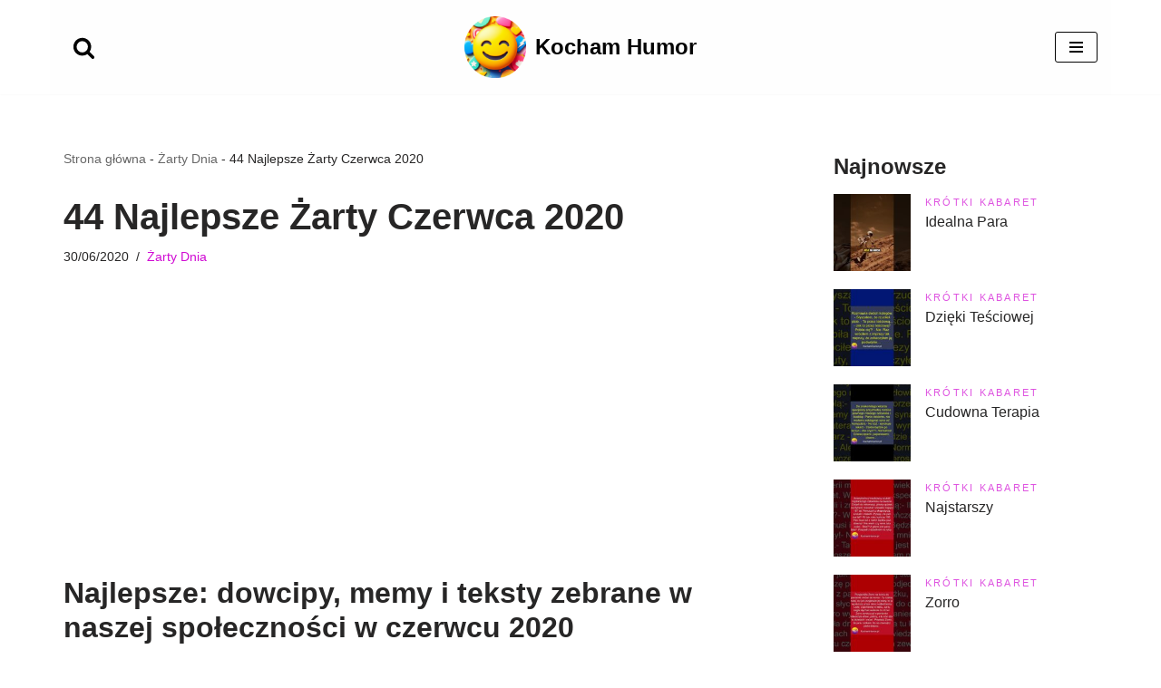

--- FILE ---
content_type: text/html; charset=UTF-8
request_url: https://kochamhumor.pl/44-najlepsze-zarty-czerwca-2020/
body_size: 32963
content:
<!DOCTYPE html>
<html lang="pl-PL" prefix="og: https://ogp.me/ns#">

<head>
	
	<meta charset="UTF-8">
	<meta name="viewport" content="width=device-width, initial-scale=1, minimum-scale=1">
	<link rel="profile" href="http://gmpg.org/xfn/11">
		<script>
window.koko_analytics = {"url":"https:\/\/kochamhumor.pl\/koko-analytics-collect.php","site_url":"https:\/\/kochamhumor.pl","post_id":9825,"path":"\/44-najlepsze-zarty-czerwca-2020\/","method":"cookie","use_cookie":true};
</script>

<!-- Optymalizacja wyszukiwarek według Rank Math - https://rankmath.com/ -->
<title>44 Najlepsze Żarty Czerwca 2020 - Kocham Humor</title>
<meta name="description" content="Najlepsze: dowcipy, memy i teksty zebrane w naszej społeczności w czerwcu 2020"/>
<meta name="robots" content="follow, index, max-snippet:-1, max-video-preview:-1, max-image-preview:large"/>
<link rel="canonical" href="https://kochamhumor.pl/44-najlepsze-zarty-czerwca-2020/" />
<meta property="og:locale" content="pl_PL" />
<meta property="og:type" content="article" />
<meta property="og:title" content="44 Najlepsze Żarty Czerwca 2020 - Kocham Humor" />
<meta property="og:description" content="Najlepsze: dowcipy, memy i teksty zebrane w naszej społeczności w czerwcu 2020" />
<meta property="og:url" content="https://kochamhumor.pl/44-najlepsze-zarty-czerwca-2020/" />
<meta property="og:site_name" content="Kocham Humor" />
<meta property="article:tag" content="dowcipy" />
<meta property="article:tag" content="kawały" />
<meta property="article:tag" content="zabawne memy" />
<meta property="article:section" content="Żarty Dnia" />
<meta property="og:updated_time" content="2023-07-01T05:00:13+02:00" />
<meta property="og:image" content="https://kochamhumor.pl/wp-content/uploads/2020/06/106004905_2665699533687245_8108598944429289456_n-1.jpg" />
<meta property="og:image:secure_url" content="https://kochamhumor.pl/wp-content/uploads/2020/06/106004905_2665699533687245_8108598944429289456_n-1.jpg" />
<meta property="og:image:width" content="720" />
<meta property="og:image:height" content="539" />
<meta property="og:image:alt" content="44 Najlepsze Żarty Czerwca 2020" />
<meta property="og:image:type" content="image/jpeg" />
<meta property="article:published_time" content="2020-06-30T19:20:23+02:00" />
<meta property="article:modified_time" content="2023-07-01T05:00:13+02:00" />
<meta name="twitter:card" content="summary_large_image" />
<meta name="twitter:title" content="44 Najlepsze Żarty Czerwca 2020 - Kocham Humor" />
<meta name="twitter:description" content="Najlepsze: dowcipy, memy i teksty zebrane w naszej społeczności w czerwcu 2020" />
<meta name="twitter:image" content="https://kochamhumor.pl/wp-content/uploads/2020/06/106004905_2665699533687245_8108598944429289456_n-1.jpg" />
<meta name="twitter:label1" content="Napisane przez" />
<meta name="twitter:data1" content="Kocham Humor" />
<meta name="twitter:label2" content="Czas czytania" />
<meta name="twitter:data2" content="Mniej niż minuta" />
<script type="application/ld+json" class="rank-math-schema">{"@context":"https://schema.org","@graph":[{"@type":["Person","Organization"],"@id":"https://kochamhumor.pl/#person","name":"Kocham Humor","logo":{"@type":"ImageObject","@id":"https://kochamhumor.pl/#logo","url":"https://kochamhumor.pl/wp-content/uploads/2023/08/cropped-Kocham-Humor-logo-1.png","contentUrl":"https://kochamhumor.pl/wp-content/uploads/2023/08/cropped-Kocham-Humor-logo-1.png","caption":"Kocham Humor","inLanguage":"pl-PL","width":"512","height":"512"},"image":{"@type":"ImageObject","@id":"https://kochamhumor.pl/#logo","url":"https://kochamhumor.pl/wp-content/uploads/2023/08/cropped-Kocham-Humor-logo-1.png","contentUrl":"https://kochamhumor.pl/wp-content/uploads/2023/08/cropped-Kocham-Humor-logo-1.png","caption":"Kocham Humor","inLanguage":"pl-PL","width":"512","height":"512"}},{"@type":"WebSite","@id":"https://kochamhumor.pl/#website","url":"https://kochamhumor.pl","name":"Kocham Humor","publisher":{"@id":"https://kochamhumor.pl/#person"},"inLanguage":"pl-PL"},{"@type":"ImageObject","@id":"https://kochamhumor.pl/wp-content/uploads/2020/06/106004905_2665699533687245_8108598944429289456_n-1.jpg","url":"https://kochamhumor.pl/wp-content/uploads/2020/06/106004905_2665699533687245_8108598944429289456_n-1.jpg","width":"720","height":"539","inLanguage":"pl-PL"},{"@type":"BreadcrumbList","@id":"https://kochamhumor.pl/44-najlepsze-zarty-czerwca-2020/#breadcrumb","itemListElement":[{"@type":"ListItem","position":"1","item":{"@id":"https://kochamhumor.pl","name":"Strona g\u0142\u00f3wna"}},{"@type":"ListItem","position":"2","item":{"@id":"https://kochamhumor.pl/category/zarty-dnia/","name":"\u017barty Dnia"}},{"@type":"ListItem","position":"3","item":{"@id":"https://kochamhumor.pl/44-najlepsze-zarty-czerwca-2020/","name":"44 Najlepsze \u017barty Czerwca 2020"}}]},{"@type":"WebPage","@id":"https://kochamhumor.pl/44-najlepsze-zarty-czerwca-2020/#webpage","url":"https://kochamhumor.pl/44-najlepsze-zarty-czerwca-2020/","name":"44 Najlepsze \u017barty Czerwca 2020 - Kocham Humor","datePublished":"2020-06-30T19:20:23+02:00","dateModified":"2023-07-01T05:00:13+02:00","isPartOf":{"@id":"https://kochamhumor.pl/#website"},"primaryImageOfPage":{"@id":"https://kochamhumor.pl/wp-content/uploads/2020/06/106004905_2665699533687245_8108598944429289456_n-1.jpg"},"inLanguage":"pl-PL","breadcrumb":{"@id":"https://kochamhumor.pl/44-najlepsze-zarty-czerwca-2020/#breadcrumb"}},{"@type":"Person","@id":"https://kochamhumor.pl/author/admin/","name":"Kocham Humor","url":"https://kochamhumor.pl/author/admin/","image":{"@type":"ImageObject","@id":"https://secure.gravatar.com/avatar/6d17cd2075137e1049ec50d9da5a7d2c2814b741083d55c98f75e92f6df8425c?s=96&amp;d=wavatar&amp;r=g","url":"https://secure.gravatar.com/avatar/6d17cd2075137e1049ec50d9da5a7d2c2814b741083d55c98f75e92f6df8425c?s=96&amp;d=wavatar&amp;r=g","caption":"Kocham Humor","inLanguage":"pl-PL"}},{"@type":"BlogPosting","headline":"44 Najlepsze \u017barty Czerwca 2020 - Kocham Humor","datePublished":"2020-06-30T19:20:23+02:00","dateModified":"2023-07-01T05:00:13+02:00","articleSection":"\u017barty Dnia","author":{"@id":"https://kochamhumor.pl/author/admin/","name":"Kocham Humor"},"publisher":{"@id":"https://kochamhumor.pl/#person"},"description":"Najlepsze: dowcipy, memy i teksty zebrane w naszej spo\u0142eczno\u015bci w czerwcu 2020","name":"44 Najlepsze \u017barty Czerwca 2020 - Kocham Humor","@id":"https://kochamhumor.pl/44-najlepsze-zarty-czerwca-2020/#richSnippet","isPartOf":{"@id":"https://kochamhumor.pl/44-najlepsze-zarty-czerwca-2020/#webpage"},"image":{"@id":"https://kochamhumor.pl/wp-content/uploads/2020/06/106004905_2665699533687245_8108598944429289456_n-1.jpg"},"inLanguage":"pl-PL","mainEntityOfPage":{"@id":"https://kochamhumor.pl/44-najlepsze-zarty-czerwca-2020/#webpage"}}]}</script>
<!-- /Wtyczka Rank Math WordPress SEO -->

<link rel='dns-prefetch' href='//www.googletagmanager.com' />
<link rel='dns-prefetch' href='//pagead2.googlesyndication.com' />
<link rel="alternate" type="application/rss+xml" title="Kocham Humor &raquo; Kanał z wpisami" href="https://kochamhumor.pl/feed/" />
<link rel="alternate" type="application/rss+xml" title="Kocham Humor &raquo; Kanał z komentarzami" href="https://kochamhumor.pl/comments/feed/" />
<!-- kochamhumor.pl is managing ads with Advanced Ads 2.0.16 – https://wpadvancedads.com/ --><script id="kocha-ready">
			window.advanced_ads_ready=function(e,a){a=a||"complete";var d=function(e){return"interactive"===a?"loading"!==e:"complete"===e};d(document.readyState)?e():document.addEventListener("readystatechange",(function(a){d(a.target.readyState)&&e()}),{once:"interactive"===a})},window.advanced_ads_ready_queue=window.advanced_ads_ready_queue||[];		</script>
		<style id='wp-img-auto-sizes-contain-inline-css'>
img:is([sizes=auto i],[sizes^="auto," i]){contain-intrinsic-size:3000px 1500px}
/*# sourceURL=wp-img-auto-sizes-contain-inline-css */
</style>
<link rel='stylesheet' id='flex-posts-css' href='https://kochamhumor.pl/wp-content/plugins/flex-posts/public/css/flex-posts.min.css?ver=1.12.0' media='all' />
<style id='wp-block-library-inline-css'>
:root{--wp-block-synced-color:#7a00df;--wp-block-synced-color--rgb:122,0,223;--wp-bound-block-color:var(--wp-block-synced-color);--wp-editor-canvas-background:#ddd;--wp-admin-theme-color:#007cba;--wp-admin-theme-color--rgb:0,124,186;--wp-admin-theme-color-darker-10:#006ba1;--wp-admin-theme-color-darker-10--rgb:0,107,160.5;--wp-admin-theme-color-darker-20:#005a87;--wp-admin-theme-color-darker-20--rgb:0,90,135;--wp-admin-border-width-focus:2px}@media (min-resolution:192dpi){:root{--wp-admin-border-width-focus:1.5px}}.wp-element-button{cursor:pointer}:root .has-very-light-gray-background-color{background-color:#eee}:root .has-very-dark-gray-background-color{background-color:#313131}:root .has-very-light-gray-color{color:#eee}:root .has-very-dark-gray-color{color:#313131}:root .has-vivid-green-cyan-to-vivid-cyan-blue-gradient-background{background:linear-gradient(135deg,#00d084,#0693e3)}:root .has-purple-crush-gradient-background{background:linear-gradient(135deg,#34e2e4,#4721fb 50%,#ab1dfe)}:root .has-hazy-dawn-gradient-background{background:linear-gradient(135deg,#faaca8,#dad0ec)}:root .has-subdued-olive-gradient-background{background:linear-gradient(135deg,#fafae1,#67a671)}:root .has-atomic-cream-gradient-background{background:linear-gradient(135deg,#fdd79a,#004a59)}:root .has-nightshade-gradient-background{background:linear-gradient(135deg,#330968,#31cdcf)}:root .has-midnight-gradient-background{background:linear-gradient(135deg,#020381,#2874fc)}:root{--wp--preset--font-size--normal:16px;--wp--preset--font-size--huge:42px}.has-regular-font-size{font-size:1em}.has-larger-font-size{font-size:2.625em}.has-normal-font-size{font-size:var(--wp--preset--font-size--normal)}.has-huge-font-size{font-size:var(--wp--preset--font-size--huge)}.has-text-align-center{text-align:center}.has-text-align-left{text-align:left}.has-text-align-right{text-align:right}.has-fit-text{white-space:nowrap!important}#end-resizable-editor-section{display:none}.aligncenter{clear:both}.items-justified-left{justify-content:flex-start}.items-justified-center{justify-content:center}.items-justified-right{justify-content:flex-end}.items-justified-space-between{justify-content:space-between}.screen-reader-text{border:0;clip-path:inset(50%);height:1px;margin:-1px;overflow:hidden;padding:0;position:absolute;width:1px;word-wrap:normal!important}.screen-reader-text:focus{background-color:#ddd;clip-path:none;color:#444;display:block;font-size:1em;height:auto;left:5px;line-height:normal;padding:15px 23px 14px;text-decoration:none;top:5px;width:auto;z-index:100000}html :where(.has-border-color){border-style:solid}html :where([style*=border-top-color]){border-top-style:solid}html :where([style*=border-right-color]){border-right-style:solid}html :where([style*=border-bottom-color]){border-bottom-style:solid}html :where([style*=border-left-color]){border-left-style:solid}html :where([style*=border-width]){border-style:solid}html :where([style*=border-top-width]){border-top-style:solid}html :where([style*=border-right-width]){border-right-style:solid}html :where([style*=border-bottom-width]){border-bottom-style:solid}html :where([style*=border-left-width]){border-left-style:solid}html :where(img[class*=wp-image-]){height:auto;max-width:100%}:where(figure){margin:0 0 1em}html :where(.is-position-sticky){--wp-admin--admin-bar--position-offset:var(--wp-admin--admin-bar--height,0px)}@media screen and (max-width:600px){html :where(.is-position-sticky){--wp-admin--admin-bar--position-offset:0px}}

/*# sourceURL=wp-block-library-inline-css */
</style><style id='wp-block-categories-inline-css'>
.wp-block-categories{box-sizing:border-box}.wp-block-categories.alignleft{margin-right:2em}.wp-block-categories.alignright{margin-left:2em}.wp-block-categories.wp-block-categories-dropdown.aligncenter{text-align:center}.wp-block-categories .wp-block-categories__label{display:block;width:100%}
/*# sourceURL=https://kochamhumor.pl/wp-includes/blocks/categories/style.min.css */
</style>
<style id='wp-block-gallery-inline-css'>
.blocks-gallery-grid:not(.has-nested-images),.wp-block-gallery:not(.has-nested-images){display:flex;flex-wrap:wrap;list-style-type:none;margin:0;padding:0}.blocks-gallery-grid:not(.has-nested-images) .blocks-gallery-image,.blocks-gallery-grid:not(.has-nested-images) .blocks-gallery-item,.wp-block-gallery:not(.has-nested-images) .blocks-gallery-image,.wp-block-gallery:not(.has-nested-images) .blocks-gallery-item{display:flex;flex-direction:column;flex-grow:1;justify-content:center;margin:0 1em 1em 0;position:relative;width:calc(50% - 1em)}.blocks-gallery-grid:not(.has-nested-images) .blocks-gallery-image:nth-of-type(2n),.blocks-gallery-grid:not(.has-nested-images) .blocks-gallery-item:nth-of-type(2n),.wp-block-gallery:not(.has-nested-images) .blocks-gallery-image:nth-of-type(2n),.wp-block-gallery:not(.has-nested-images) .blocks-gallery-item:nth-of-type(2n){margin-right:0}.blocks-gallery-grid:not(.has-nested-images) .blocks-gallery-image figure,.blocks-gallery-grid:not(.has-nested-images) .blocks-gallery-item figure,.wp-block-gallery:not(.has-nested-images) .blocks-gallery-image figure,.wp-block-gallery:not(.has-nested-images) .blocks-gallery-item figure{align-items:flex-end;display:flex;height:100%;justify-content:flex-start;margin:0}.blocks-gallery-grid:not(.has-nested-images) .blocks-gallery-image img,.blocks-gallery-grid:not(.has-nested-images) .blocks-gallery-item img,.wp-block-gallery:not(.has-nested-images) .blocks-gallery-image img,.wp-block-gallery:not(.has-nested-images) .blocks-gallery-item img{display:block;height:auto;max-width:100%;width:auto}.blocks-gallery-grid:not(.has-nested-images) .blocks-gallery-image figcaption,.blocks-gallery-grid:not(.has-nested-images) .blocks-gallery-item figcaption,.wp-block-gallery:not(.has-nested-images) .blocks-gallery-image figcaption,.wp-block-gallery:not(.has-nested-images) .blocks-gallery-item figcaption{background:linear-gradient(0deg,#000000b3,#0000004d 70%,#0000);bottom:0;box-sizing:border-box;color:#fff;font-size:.8em;margin:0;max-height:100%;overflow:auto;padding:3em .77em .7em;position:absolute;text-align:center;width:100%;z-index:2}.blocks-gallery-grid:not(.has-nested-images) .blocks-gallery-image figcaption img,.blocks-gallery-grid:not(.has-nested-images) .blocks-gallery-item figcaption img,.wp-block-gallery:not(.has-nested-images) .blocks-gallery-image figcaption img,.wp-block-gallery:not(.has-nested-images) .blocks-gallery-item figcaption img{display:inline}.blocks-gallery-grid:not(.has-nested-images) figcaption,.wp-block-gallery:not(.has-nested-images) figcaption{flex-grow:1}.blocks-gallery-grid:not(.has-nested-images).is-cropped .blocks-gallery-image a,.blocks-gallery-grid:not(.has-nested-images).is-cropped .blocks-gallery-image img,.blocks-gallery-grid:not(.has-nested-images).is-cropped .blocks-gallery-item a,.blocks-gallery-grid:not(.has-nested-images).is-cropped .blocks-gallery-item img,.wp-block-gallery:not(.has-nested-images).is-cropped .blocks-gallery-image a,.wp-block-gallery:not(.has-nested-images).is-cropped .blocks-gallery-image img,.wp-block-gallery:not(.has-nested-images).is-cropped .blocks-gallery-item a,.wp-block-gallery:not(.has-nested-images).is-cropped .blocks-gallery-item img{flex:1;height:100%;object-fit:cover;width:100%}.blocks-gallery-grid:not(.has-nested-images).columns-1 .blocks-gallery-image,.blocks-gallery-grid:not(.has-nested-images).columns-1 .blocks-gallery-item,.wp-block-gallery:not(.has-nested-images).columns-1 .blocks-gallery-image,.wp-block-gallery:not(.has-nested-images).columns-1 .blocks-gallery-item{margin-right:0;width:100%}@media (min-width:600px){.blocks-gallery-grid:not(.has-nested-images).columns-3 .blocks-gallery-image,.blocks-gallery-grid:not(.has-nested-images).columns-3 .blocks-gallery-item,.wp-block-gallery:not(.has-nested-images).columns-3 .blocks-gallery-image,.wp-block-gallery:not(.has-nested-images).columns-3 .blocks-gallery-item{margin-right:1em;width:calc(33.33333% - .66667em)}.blocks-gallery-grid:not(.has-nested-images).columns-4 .blocks-gallery-image,.blocks-gallery-grid:not(.has-nested-images).columns-4 .blocks-gallery-item,.wp-block-gallery:not(.has-nested-images).columns-4 .blocks-gallery-image,.wp-block-gallery:not(.has-nested-images).columns-4 .blocks-gallery-item{margin-right:1em;width:calc(25% - .75em)}.blocks-gallery-grid:not(.has-nested-images).columns-5 .blocks-gallery-image,.blocks-gallery-grid:not(.has-nested-images).columns-5 .blocks-gallery-item,.wp-block-gallery:not(.has-nested-images).columns-5 .blocks-gallery-image,.wp-block-gallery:not(.has-nested-images).columns-5 .blocks-gallery-item{margin-right:1em;width:calc(20% - .8em)}.blocks-gallery-grid:not(.has-nested-images).columns-6 .blocks-gallery-image,.blocks-gallery-grid:not(.has-nested-images).columns-6 .blocks-gallery-item,.wp-block-gallery:not(.has-nested-images).columns-6 .blocks-gallery-image,.wp-block-gallery:not(.has-nested-images).columns-6 .blocks-gallery-item{margin-right:1em;width:calc(16.66667% - .83333em)}.blocks-gallery-grid:not(.has-nested-images).columns-7 .blocks-gallery-image,.blocks-gallery-grid:not(.has-nested-images).columns-7 .blocks-gallery-item,.wp-block-gallery:not(.has-nested-images).columns-7 .blocks-gallery-image,.wp-block-gallery:not(.has-nested-images).columns-7 .blocks-gallery-item{margin-right:1em;width:calc(14.28571% - .85714em)}.blocks-gallery-grid:not(.has-nested-images).columns-8 .blocks-gallery-image,.blocks-gallery-grid:not(.has-nested-images).columns-8 .blocks-gallery-item,.wp-block-gallery:not(.has-nested-images).columns-8 .blocks-gallery-image,.wp-block-gallery:not(.has-nested-images).columns-8 .blocks-gallery-item{margin-right:1em;width:calc(12.5% - .875em)}.blocks-gallery-grid:not(.has-nested-images).columns-1 .blocks-gallery-image:nth-of-type(1n),.blocks-gallery-grid:not(.has-nested-images).columns-1 .blocks-gallery-item:nth-of-type(1n),.blocks-gallery-grid:not(.has-nested-images).columns-2 .blocks-gallery-image:nth-of-type(2n),.blocks-gallery-grid:not(.has-nested-images).columns-2 .blocks-gallery-item:nth-of-type(2n),.blocks-gallery-grid:not(.has-nested-images).columns-3 .blocks-gallery-image:nth-of-type(3n),.blocks-gallery-grid:not(.has-nested-images).columns-3 .blocks-gallery-item:nth-of-type(3n),.blocks-gallery-grid:not(.has-nested-images).columns-4 .blocks-gallery-image:nth-of-type(4n),.blocks-gallery-grid:not(.has-nested-images).columns-4 .blocks-gallery-item:nth-of-type(4n),.blocks-gallery-grid:not(.has-nested-images).columns-5 .blocks-gallery-image:nth-of-type(5n),.blocks-gallery-grid:not(.has-nested-images).columns-5 .blocks-gallery-item:nth-of-type(5n),.blocks-gallery-grid:not(.has-nested-images).columns-6 .blocks-gallery-image:nth-of-type(6n),.blocks-gallery-grid:not(.has-nested-images).columns-6 .blocks-gallery-item:nth-of-type(6n),.blocks-gallery-grid:not(.has-nested-images).columns-7 .blocks-gallery-image:nth-of-type(7n),.blocks-gallery-grid:not(.has-nested-images).columns-7 .blocks-gallery-item:nth-of-type(7n),.blocks-gallery-grid:not(.has-nested-images).columns-8 .blocks-gallery-image:nth-of-type(8n),.blocks-gallery-grid:not(.has-nested-images).columns-8 .blocks-gallery-item:nth-of-type(8n),.wp-block-gallery:not(.has-nested-images).columns-1 .blocks-gallery-image:nth-of-type(1n),.wp-block-gallery:not(.has-nested-images).columns-1 .blocks-gallery-item:nth-of-type(1n),.wp-block-gallery:not(.has-nested-images).columns-2 .blocks-gallery-image:nth-of-type(2n),.wp-block-gallery:not(.has-nested-images).columns-2 .blocks-gallery-item:nth-of-type(2n),.wp-block-gallery:not(.has-nested-images).columns-3 .blocks-gallery-image:nth-of-type(3n),.wp-block-gallery:not(.has-nested-images).columns-3 .blocks-gallery-item:nth-of-type(3n),.wp-block-gallery:not(.has-nested-images).columns-4 .blocks-gallery-image:nth-of-type(4n),.wp-block-gallery:not(.has-nested-images).columns-4 .blocks-gallery-item:nth-of-type(4n),.wp-block-gallery:not(.has-nested-images).columns-5 .blocks-gallery-image:nth-of-type(5n),.wp-block-gallery:not(.has-nested-images).columns-5 .blocks-gallery-item:nth-of-type(5n),.wp-block-gallery:not(.has-nested-images).columns-6 .blocks-gallery-image:nth-of-type(6n),.wp-block-gallery:not(.has-nested-images).columns-6 .blocks-gallery-item:nth-of-type(6n),.wp-block-gallery:not(.has-nested-images).columns-7 .blocks-gallery-image:nth-of-type(7n),.wp-block-gallery:not(.has-nested-images).columns-7 .blocks-gallery-item:nth-of-type(7n),.wp-block-gallery:not(.has-nested-images).columns-8 .blocks-gallery-image:nth-of-type(8n),.wp-block-gallery:not(.has-nested-images).columns-8 .blocks-gallery-item:nth-of-type(8n){margin-right:0}}.blocks-gallery-grid:not(.has-nested-images) .blocks-gallery-image:last-child,.blocks-gallery-grid:not(.has-nested-images) .blocks-gallery-item:last-child,.wp-block-gallery:not(.has-nested-images) .blocks-gallery-image:last-child,.wp-block-gallery:not(.has-nested-images) .blocks-gallery-item:last-child{margin-right:0}.blocks-gallery-grid:not(.has-nested-images).alignleft,.blocks-gallery-grid:not(.has-nested-images).alignright,.wp-block-gallery:not(.has-nested-images).alignleft,.wp-block-gallery:not(.has-nested-images).alignright{max-width:420px;width:100%}.blocks-gallery-grid:not(.has-nested-images).aligncenter .blocks-gallery-item figure,.wp-block-gallery:not(.has-nested-images).aligncenter .blocks-gallery-item figure{justify-content:center}.wp-block-gallery:not(.is-cropped) .blocks-gallery-item{align-self:flex-start}figure.wp-block-gallery.has-nested-images{align-items:normal}.wp-block-gallery.has-nested-images figure.wp-block-image:not(#individual-image){margin:0;width:calc(50% - var(--wp--style--unstable-gallery-gap, 16px)/2)}.wp-block-gallery.has-nested-images figure.wp-block-image{box-sizing:border-box;display:flex;flex-direction:column;flex-grow:1;justify-content:center;max-width:100%;position:relative}.wp-block-gallery.has-nested-images figure.wp-block-image>a,.wp-block-gallery.has-nested-images figure.wp-block-image>div{flex-direction:column;flex-grow:1;margin:0}.wp-block-gallery.has-nested-images figure.wp-block-image img{display:block;height:auto;max-width:100%!important;width:auto}.wp-block-gallery.has-nested-images figure.wp-block-image figcaption,.wp-block-gallery.has-nested-images figure.wp-block-image:has(figcaption):before{bottom:0;left:0;max-height:100%;position:absolute;right:0}.wp-block-gallery.has-nested-images figure.wp-block-image:has(figcaption):before{backdrop-filter:blur(3px);content:"";height:100%;-webkit-mask-image:linear-gradient(0deg,#000 20%,#0000);mask-image:linear-gradient(0deg,#000 20%,#0000);max-height:40%;pointer-events:none}.wp-block-gallery.has-nested-images figure.wp-block-image figcaption{box-sizing:border-box;color:#fff;font-size:13px;margin:0;overflow:auto;padding:1em;text-align:center;text-shadow:0 0 1.5px #000}.wp-block-gallery.has-nested-images figure.wp-block-image figcaption::-webkit-scrollbar{height:12px;width:12px}.wp-block-gallery.has-nested-images figure.wp-block-image figcaption::-webkit-scrollbar-track{background-color:initial}.wp-block-gallery.has-nested-images figure.wp-block-image figcaption::-webkit-scrollbar-thumb{background-clip:padding-box;background-color:initial;border:3px solid #0000;border-radius:8px}.wp-block-gallery.has-nested-images figure.wp-block-image figcaption:focus-within::-webkit-scrollbar-thumb,.wp-block-gallery.has-nested-images figure.wp-block-image figcaption:focus::-webkit-scrollbar-thumb,.wp-block-gallery.has-nested-images figure.wp-block-image figcaption:hover::-webkit-scrollbar-thumb{background-color:#fffc}.wp-block-gallery.has-nested-images figure.wp-block-image figcaption{scrollbar-color:#0000 #0000;scrollbar-gutter:stable both-edges;scrollbar-width:thin}.wp-block-gallery.has-nested-images figure.wp-block-image figcaption:focus,.wp-block-gallery.has-nested-images figure.wp-block-image figcaption:focus-within,.wp-block-gallery.has-nested-images figure.wp-block-image figcaption:hover{scrollbar-color:#fffc #0000}.wp-block-gallery.has-nested-images figure.wp-block-image figcaption{will-change:transform}@media (hover:none){.wp-block-gallery.has-nested-images figure.wp-block-image figcaption{scrollbar-color:#fffc #0000}}.wp-block-gallery.has-nested-images figure.wp-block-image figcaption{background:linear-gradient(0deg,#0006,#0000)}.wp-block-gallery.has-nested-images figure.wp-block-image figcaption img{display:inline}.wp-block-gallery.has-nested-images figure.wp-block-image figcaption a{color:inherit}.wp-block-gallery.has-nested-images figure.wp-block-image.has-custom-border img{box-sizing:border-box}.wp-block-gallery.has-nested-images figure.wp-block-image.has-custom-border>a,.wp-block-gallery.has-nested-images figure.wp-block-image.has-custom-border>div,.wp-block-gallery.has-nested-images figure.wp-block-image.is-style-rounded>a,.wp-block-gallery.has-nested-images figure.wp-block-image.is-style-rounded>div{flex:1 1 auto}.wp-block-gallery.has-nested-images figure.wp-block-image.has-custom-border figcaption,.wp-block-gallery.has-nested-images figure.wp-block-image.is-style-rounded figcaption{background:none;color:inherit;flex:initial;margin:0;padding:10px 10px 9px;position:relative;text-shadow:none}.wp-block-gallery.has-nested-images figure.wp-block-image.has-custom-border:before,.wp-block-gallery.has-nested-images figure.wp-block-image.is-style-rounded:before{content:none}.wp-block-gallery.has-nested-images figcaption{flex-basis:100%;flex-grow:1;text-align:center}.wp-block-gallery.has-nested-images:not(.is-cropped) figure.wp-block-image:not(#individual-image){margin-bottom:auto;margin-top:0}.wp-block-gallery.has-nested-images.is-cropped figure.wp-block-image:not(#individual-image){align-self:inherit}.wp-block-gallery.has-nested-images.is-cropped figure.wp-block-image:not(#individual-image)>a,.wp-block-gallery.has-nested-images.is-cropped figure.wp-block-image:not(#individual-image)>div:not(.components-drop-zone){display:flex}.wp-block-gallery.has-nested-images.is-cropped figure.wp-block-image:not(#individual-image) a,.wp-block-gallery.has-nested-images.is-cropped figure.wp-block-image:not(#individual-image) img{flex:1 0 0%;height:100%;object-fit:cover;width:100%}.wp-block-gallery.has-nested-images.columns-1 figure.wp-block-image:not(#individual-image){width:100%}@media (min-width:600px){.wp-block-gallery.has-nested-images.columns-3 figure.wp-block-image:not(#individual-image){width:calc(33.33333% - var(--wp--style--unstable-gallery-gap, 16px)*.66667)}.wp-block-gallery.has-nested-images.columns-4 figure.wp-block-image:not(#individual-image){width:calc(25% - var(--wp--style--unstable-gallery-gap, 16px)*.75)}.wp-block-gallery.has-nested-images.columns-5 figure.wp-block-image:not(#individual-image){width:calc(20% - var(--wp--style--unstable-gallery-gap, 16px)*.8)}.wp-block-gallery.has-nested-images.columns-6 figure.wp-block-image:not(#individual-image){width:calc(16.66667% - var(--wp--style--unstable-gallery-gap, 16px)*.83333)}.wp-block-gallery.has-nested-images.columns-7 figure.wp-block-image:not(#individual-image){width:calc(14.28571% - var(--wp--style--unstable-gallery-gap, 16px)*.85714)}.wp-block-gallery.has-nested-images.columns-8 figure.wp-block-image:not(#individual-image){width:calc(12.5% - var(--wp--style--unstable-gallery-gap, 16px)*.875)}.wp-block-gallery.has-nested-images.columns-default figure.wp-block-image:not(#individual-image){width:calc(33.33% - var(--wp--style--unstable-gallery-gap, 16px)*.66667)}.wp-block-gallery.has-nested-images.columns-default figure.wp-block-image:not(#individual-image):first-child:nth-last-child(2),.wp-block-gallery.has-nested-images.columns-default figure.wp-block-image:not(#individual-image):first-child:nth-last-child(2)~figure.wp-block-image:not(#individual-image){width:calc(50% - var(--wp--style--unstable-gallery-gap, 16px)*.5)}.wp-block-gallery.has-nested-images.columns-default figure.wp-block-image:not(#individual-image):first-child:last-child{width:100%}}.wp-block-gallery.has-nested-images.alignleft,.wp-block-gallery.has-nested-images.alignright{max-width:420px;width:100%}.wp-block-gallery.has-nested-images.aligncenter{justify-content:center}
/*# sourceURL=https://kochamhumor.pl/wp-includes/blocks/gallery/style.min.css */
</style>
<style id='wp-block-heading-inline-css'>
h1:where(.wp-block-heading).has-background,h2:where(.wp-block-heading).has-background,h3:where(.wp-block-heading).has-background,h4:where(.wp-block-heading).has-background,h5:where(.wp-block-heading).has-background,h6:where(.wp-block-heading).has-background{padding:1.25em 2.375em}h1.has-text-align-left[style*=writing-mode]:where([style*=vertical-lr]),h1.has-text-align-right[style*=writing-mode]:where([style*=vertical-rl]),h2.has-text-align-left[style*=writing-mode]:where([style*=vertical-lr]),h2.has-text-align-right[style*=writing-mode]:where([style*=vertical-rl]),h3.has-text-align-left[style*=writing-mode]:where([style*=vertical-lr]),h3.has-text-align-right[style*=writing-mode]:where([style*=vertical-rl]),h4.has-text-align-left[style*=writing-mode]:where([style*=vertical-lr]),h4.has-text-align-right[style*=writing-mode]:where([style*=vertical-rl]),h5.has-text-align-left[style*=writing-mode]:where([style*=vertical-lr]),h5.has-text-align-right[style*=writing-mode]:where([style*=vertical-rl]),h6.has-text-align-left[style*=writing-mode]:where([style*=vertical-lr]),h6.has-text-align-right[style*=writing-mode]:where([style*=vertical-rl]){rotate:180deg}
/*# sourceURL=https://kochamhumor.pl/wp-includes/blocks/heading/style.min.css */
</style>
<style id='wp-block-image-inline-css'>
.wp-block-image>a,.wp-block-image>figure>a{display:inline-block}.wp-block-image img{box-sizing:border-box;height:auto;max-width:100%;vertical-align:bottom}@media not (prefers-reduced-motion){.wp-block-image img.hide{visibility:hidden}.wp-block-image img.show{animation:show-content-image .4s}}.wp-block-image[style*=border-radius] img,.wp-block-image[style*=border-radius]>a{border-radius:inherit}.wp-block-image.has-custom-border img{box-sizing:border-box}.wp-block-image.aligncenter{text-align:center}.wp-block-image.alignfull>a,.wp-block-image.alignwide>a{width:100%}.wp-block-image.alignfull img,.wp-block-image.alignwide img{height:auto;width:100%}.wp-block-image .aligncenter,.wp-block-image .alignleft,.wp-block-image .alignright,.wp-block-image.aligncenter,.wp-block-image.alignleft,.wp-block-image.alignright{display:table}.wp-block-image .aligncenter>figcaption,.wp-block-image .alignleft>figcaption,.wp-block-image .alignright>figcaption,.wp-block-image.aligncenter>figcaption,.wp-block-image.alignleft>figcaption,.wp-block-image.alignright>figcaption{caption-side:bottom;display:table-caption}.wp-block-image .alignleft{float:left;margin:.5em 1em .5em 0}.wp-block-image .alignright{float:right;margin:.5em 0 .5em 1em}.wp-block-image .aligncenter{margin-left:auto;margin-right:auto}.wp-block-image :where(figcaption){margin-bottom:1em;margin-top:.5em}.wp-block-image.is-style-circle-mask img{border-radius:9999px}@supports ((-webkit-mask-image:none) or (mask-image:none)) or (-webkit-mask-image:none){.wp-block-image.is-style-circle-mask img{border-radius:0;-webkit-mask-image:url('data:image/svg+xml;utf8,<svg viewBox="0 0 100 100" xmlns="http://www.w3.org/2000/svg"><circle cx="50" cy="50" r="50"/></svg>');mask-image:url('data:image/svg+xml;utf8,<svg viewBox="0 0 100 100" xmlns="http://www.w3.org/2000/svg"><circle cx="50" cy="50" r="50"/></svg>');mask-mode:alpha;-webkit-mask-position:center;mask-position:center;-webkit-mask-repeat:no-repeat;mask-repeat:no-repeat;-webkit-mask-size:contain;mask-size:contain}}:root :where(.wp-block-image.is-style-rounded img,.wp-block-image .is-style-rounded img){border-radius:9999px}.wp-block-image figure{margin:0}.wp-lightbox-container{display:flex;flex-direction:column;position:relative}.wp-lightbox-container img{cursor:zoom-in}.wp-lightbox-container img:hover+button{opacity:1}.wp-lightbox-container button{align-items:center;backdrop-filter:blur(16px) saturate(180%);background-color:#5a5a5a40;border:none;border-radius:4px;cursor:zoom-in;display:flex;height:20px;justify-content:center;opacity:0;padding:0;position:absolute;right:16px;text-align:center;top:16px;width:20px;z-index:100}@media not (prefers-reduced-motion){.wp-lightbox-container button{transition:opacity .2s ease}}.wp-lightbox-container button:focus-visible{outline:3px auto #5a5a5a40;outline:3px auto -webkit-focus-ring-color;outline-offset:3px}.wp-lightbox-container button:hover{cursor:pointer;opacity:1}.wp-lightbox-container button:focus{opacity:1}.wp-lightbox-container button:focus,.wp-lightbox-container button:hover,.wp-lightbox-container button:not(:hover):not(:active):not(.has-background){background-color:#5a5a5a40;border:none}.wp-lightbox-overlay{box-sizing:border-box;cursor:zoom-out;height:100vh;left:0;overflow:hidden;position:fixed;top:0;visibility:hidden;width:100%;z-index:100000}.wp-lightbox-overlay .close-button{align-items:center;cursor:pointer;display:flex;justify-content:center;min-height:40px;min-width:40px;padding:0;position:absolute;right:calc(env(safe-area-inset-right) + 16px);top:calc(env(safe-area-inset-top) + 16px);z-index:5000000}.wp-lightbox-overlay .close-button:focus,.wp-lightbox-overlay .close-button:hover,.wp-lightbox-overlay .close-button:not(:hover):not(:active):not(.has-background){background:none;border:none}.wp-lightbox-overlay .lightbox-image-container{height:var(--wp--lightbox-container-height);left:50%;overflow:hidden;position:absolute;top:50%;transform:translate(-50%,-50%);transform-origin:top left;width:var(--wp--lightbox-container-width);z-index:9999999999}.wp-lightbox-overlay .wp-block-image{align-items:center;box-sizing:border-box;display:flex;height:100%;justify-content:center;margin:0;position:relative;transform-origin:0 0;width:100%;z-index:3000000}.wp-lightbox-overlay .wp-block-image img{height:var(--wp--lightbox-image-height);min-height:var(--wp--lightbox-image-height);min-width:var(--wp--lightbox-image-width);width:var(--wp--lightbox-image-width)}.wp-lightbox-overlay .wp-block-image figcaption{display:none}.wp-lightbox-overlay button{background:none;border:none}.wp-lightbox-overlay .scrim{background-color:#fff;height:100%;opacity:.9;position:absolute;width:100%;z-index:2000000}.wp-lightbox-overlay.active{visibility:visible}@media not (prefers-reduced-motion){.wp-lightbox-overlay.active{animation:turn-on-visibility .25s both}.wp-lightbox-overlay.active img{animation:turn-on-visibility .35s both}.wp-lightbox-overlay.show-closing-animation:not(.active){animation:turn-off-visibility .35s both}.wp-lightbox-overlay.show-closing-animation:not(.active) img{animation:turn-off-visibility .25s both}.wp-lightbox-overlay.zoom.active{animation:none;opacity:1;visibility:visible}.wp-lightbox-overlay.zoom.active .lightbox-image-container{animation:lightbox-zoom-in .4s}.wp-lightbox-overlay.zoom.active .lightbox-image-container img{animation:none}.wp-lightbox-overlay.zoom.active .scrim{animation:turn-on-visibility .4s forwards}.wp-lightbox-overlay.zoom.show-closing-animation:not(.active){animation:none}.wp-lightbox-overlay.zoom.show-closing-animation:not(.active) .lightbox-image-container{animation:lightbox-zoom-out .4s}.wp-lightbox-overlay.zoom.show-closing-animation:not(.active) .lightbox-image-container img{animation:none}.wp-lightbox-overlay.zoom.show-closing-animation:not(.active) .scrim{animation:turn-off-visibility .4s forwards}}@keyframes show-content-image{0%{visibility:hidden}99%{visibility:hidden}to{visibility:visible}}@keyframes turn-on-visibility{0%{opacity:0}to{opacity:1}}@keyframes turn-off-visibility{0%{opacity:1;visibility:visible}99%{opacity:0;visibility:visible}to{opacity:0;visibility:hidden}}@keyframes lightbox-zoom-in{0%{transform:translate(calc((-100vw + var(--wp--lightbox-scrollbar-width))/2 + var(--wp--lightbox-initial-left-position)),calc(-50vh + var(--wp--lightbox-initial-top-position))) scale(var(--wp--lightbox-scale))}to{transform:translate(-50%,-50%) scale(1)}}@keyframes lightbox-zoom-out{0%{transform:translate(-50%,-50%) scale(1);visibility:visible}99%{visibility:visible}to{transform:translate(calc((-100vw + var(--wp--lightbox-scrollbar-width))/2 + var(--wp--lightbox-initial-left-position)),calc(-50vh + var(--wp--lightbox-initial-top-position))) scale(var(--wp--lightbox-scale));visibility:hidden}}
/*# sourceURL=https://kochamhumor.pl/wp-includes/blocks/image/style.min.css */
</style>
<style id='global-styles-inline-css'>
:root{--wp--preset--aspect-ratio--square: 1;--wp--preset--aspect-ratio--4-3: 4/3;--wp--preset--aspect-ratio--3-4: 3/4;--wp--preset--aspect-ratio--3-2: 3/2;--wp--preset--aspect-ratio--2-3: 2/3;--wp--preset--aspect-ratio--16-9: 16/9;--wp--preset--aspect-ratio--9-16: 9/16;--wp--preset--color--black: #000000;--wp--preset--color--cyan-bluish-gray: #abb8c3;--wp--preset--color--white: #ffffff;--wp--preset--color--pale-pink: #f78da7;--wp--preset--color--vivid-red: #cf2e2e;--wp--preset--color--luminous-vivid-orange: #ff6900;--wp--preset--color--luminous-vivid-amber: #fcb900;--wp--preset--color--light-green-cyan: #7bdcb5;--wp--preset--color--vivid-green-cyan: #00d084;--wp--preset--color--pale-cyan-blue: #8ed1fc;--wp--preset--color--vivid-cyan-blue: #0693e3;--wp--preset--color--vivid-purple: #9b51e0;--wp--preset--color--neve-link-color: var(--nv-primary-accent);--wp--preset--color--neve-link-hover-color: var(--nv-secondary-accent);--wp--preset--color--nv-site-bg: var(--nv-site-bg);--wp--preset--color--nv-light-bg: var(--nv-light-bg);--wp--preset--color--nv-dark-bg: var(--nv-dark-bg);--wp--preset--color--neve-text-color: var(--nv-text-color);--wp--preset--color--nv-text-dark-bg: var(--nv-text-dark-bg);--wp--preset--color--nv-c-1: var(--nv-c-1);--wp--preset--color--nv-c-2: var(--nv-c-2);--wp--preset--gradient--vivid-cyan-blue-to-vivid-purple: linear-gradient(135deg,rgb(6,147,227) 0%,rgb(155,81,224) 100%);--wp--preset--gradient--light-green-cyan-to-vivid-green-cyan: linear-gradient(135deg,rgb(122,220,180) 0%,rgb(0,208,130) 100%);--wp--preset--gradient--luminous-vivid-amber-to-luminous-vivid-orange: linear-gradient(135deg,rgb(252,185,0) 0%,rgb(255,105,0) 100%);--wp--preset--gradient--luminous-vivid-orange-to-vivid-red: linear-gradient(135deg,rgb(255,105,0) 0%,rgb(207,46,46) 100%);--wp--preset--gradient--very-light-gray-to-cyan-bluish-gray: linear-gradient(135deg,rgb(238,238,238) 0%,rgb(169,184,195) 100%);--wp--preset--gradient--cool-to-warm-spectrum: linear-gradient(135deg,rgb(74,234,220) 0%,rgb(151,120,209) 20%,rgb(207,42,186) 40%,rgb(238,44,130) 60%,rgb(251,105,98) 80%,rgb(254,248,76) 100%);--wp--preset--gradient--blush-light-purple: linear-gradient(135deg,rgb(255,206,236) 0%,rgb(152,150,240) 100%);--wp--preset--gradient--blush-bordeaux: linear-gradient(135deg,rgb(254,205,165) 0%,rgb(254,45,45) 50%,rgb(107,0,62) 100%);--wp--preset--gradient--luminous-dusk: linear-gradient(135deg,rgb(255,203,112) 0%,rgb(199,81,192) 50%,rgb(65,88,208) 100%);--wp--preset--gradient--pale-ocean: linear-gradient(135deg,rgb(255,245,203) 0%,rgb(182,227,212) 50%,rgb(51,167,181) 100%);--wp--preset--gradient--electric-grass: linear-gradient(135deg,rgb(202,248,128) 0%,rgb(113,206,126) 100%);--wp--preset--gradient--midnight: linear-gradient(135deg,rgb(2,3,129) 0%,rgb(40,116,252) 100%);--wp--preset--font-size--small: 13px;--wp--preset--font-size--medium: 20px;--wp--preset--font-size--large: 36px;--wp--preset--font-size--x-large: 42px;--wp--preset--spacing--20: 0.44rem;--wp--preset--spacing--30: 0.67rem;--wp--preset--spacing--40: 1rem;--wp--preset--spacing--50: 1.5rem;--wp--preset--spacing--60: 2.25rem;--wp--preset--spacing--70: 3.38rem;--wp--preset--spacing--80: 5.06rem;--wp--preset--shadow--natural: 6px 6px 9px rgba(0, 0, 0, 0.2);--wp--preset--shadow--deep: 12px 12px 50px rgba(0, 0, 0, 0.4);--wp--preset--shadow--sharp: 6px 6px 0px rgba(0, 0, 0, 0.2);--wp--preset--shadow--outlined: 6px 6px 0px -3px rgb(255, 255, 255), 6px 6px rgb(0, 0, 0);--wp--preset--shadow--crisp: 6px 6px 0px rgb(0, 0, 0);}:where(.is-layout-flex){gap: 0.5em;}:where(.is-layout-grid){gap: 0.5em;}body .is-layout-flex{display: flex;}.is-layout-flex{flex-wrap: wrap;align-items: center;}.is-layout-flex > :is(*, div){margin: 0;}body .is-layout-grid{display: grid;}.is-layout-grid > :is(*, div){margin: 0;}:where(.wp-block-columns.is-layout-flex){gap: 2em;}:where(.wp-block-columns.is-layout-grid){gap: 2em;}:where(.wp-block-post-template.is-layout-flex){gap: 1.25em;}:where(.wp-block-post-template.is-layout-grid){gap: 1.25em;}.has-black-color{color: var(--wp--preset--color--black) !important;}.has-cyan-bluish-gray-color{color: var(--wp--preset--color--cyan-bluish-gray) !important;}.has-white-color{color: var(--wp--preset--color--white) !important;}.has-pale-pink-color{color: var(--wp--preset--color--pale-pink) !important;}.has-vivid-red-color{color: var(--wp--preset--color--vivid-red) !important;}.has-luminous-vivid-orange-color{color: var(--wp--preset--color--luminous-vivid-orange) !important;}.has-luminous-vivid-amber-color{color: var(--wp--preset--color--luminous-vivid-amber) !important;}.has-light-green-cyan-color{color: var(--wp--preset--color--light-green-cyan) !important;}.has-vivid-green-cyan-color{color: var(--wp--preset--color--vivid-green-cyan) !important;}.has-pale-cyan-blue-color{color: var(--wp--preset--color--pale-cyan-blue) !important;}.has-vivid-cyan-blue-color{color: var(--wp--preset--color--vivid-cyan-blue) !important;}.has-vivid-purple-color{color: var(--wp--preset--color--vivid-purple) !important;}.has-neve-link-color-color{color: var(--wp--preset--color--neve-link-color) !important;}.has-neve-link-hover-color-color{color: var(--wp--preset--color--neve-link-hover-color) !important;}.has-nv-site-bg-color{color: var(--wp--preset--color--nv-site-bg) !important;}.has-nv-light-bg-color{color: var(--wp--preset--color--nv-light-bg) !important;}.has-nv-dark-bg-color{color: var(--wp--preset--color--nv-dark-bg) !important;}.has-neve-text-color-color{color: var(--wp--preset--color--neve-text-color) !important;}.has-nv-text-dark-bg-color{color: var(--wp--preset--color--nv-text-dark-bg) !important;}.has-nv-c-1-color{color: var(--wp--preset--color--nv-c-1) !important;}.has-nv-c-2-color{color: var(--wp--preset--color--nv-c-2) !important;}.has-black-background-color{background-color: var(--wp--preset--color--black) !important;}.has-cyan-bluish-gray-background-color{background-color: var(--wp--preset--color--cyan-bluish-gray) !important;}.has-white-background-color{background-color: var(--wp--preset--color--white) !important;}.has-pale-pink-background-color{background-color: var(--wp--preset--color--pale-pink) !important;}.has-vivid-red-background-color{background-color: var(--wp--preset--color--vivid-red) !important;}.has-luminous-vivid-orange-background-color{background-color: var(--wp--preset--color--luminous-vivid-orange) !important;}.has-luminous-vivid-amber-background-color{background-color: var(--wp--preset--color--luminous-vivid-amber) !important;}.has-light-green-cyan-background-color{background-color: var(--wp--preset--color--light-green-cyan) !important;}.has-vivid-green-cyan-background-color{background-color: var(--wp--preset--color--vivid-green-cyan) !important;}.has-pale-cyan-blue-background-color{background-color: var(--wp--preset--color--pale-cyan-blue) !important;}.has-vivid-cyan-blue-background-color{background-color: var(--wp--preset--color--vivid-cyan-blue) !important;}.has-vivid-purple-background-color{background-color: var(--wp--preset--color--vivid-purple) !important;}.has-neve-link-color-background-color{background-color: var(--wp--preset--color--neve-link-color) !important;}.has-neve-link-hover-color-background-color{background-color: var(--wp--preset--color--neve-link-hover-color) !important;}.has-nv-site-bg-background-color{background-color: var(--wp--preset--color--nv-site-bg) !important;}.has-nv-light-bg-background-color{background-color: var(--wp--preset--color--nv-light-bg) !important;}.has-nv-dark-bg-background-color{background-color: var(--wp--preset--color--nv-dark-bg) !important;}.has-neve-text-color-background-color{background-color: var(--wp--preset--color--neve-text-color) !important;}.has-nv-text-dark-bg-background-color{background-color: var(--wp--preset--color--nv-text-dark-bg) !important;}.has-nv-c-1-background-color{background-color: var(--wp--preset--color--nv-c-1) !important;}.has-nv-c-2-background-color{background-color: var(--wp--preset--color--nv-c-2) !important;}.has-black-border-color{border-color: var(--wp--preset--color--black) !important;}.has-cyan-bluish-gray-border-color{border-color: var(--wp--preset--color--cyan-bluish-gray) !important;}.has-white-border-color{border-color: var(--wp--preset--color--white) !important;}.has-pale-pink-border-color{border-color: var(--wp--preset--color--pale-pink) !important;}.has-vivid-red-border-color{border-color: var(--wp--preset--color--vivid-red) !important;}.has-luminous-vivid-orange-border-color{border-color: var(--wp--preset--color--luminous-vivid-orange) !important;}.has-luminous-vivid-amber-border-color{border-color: var(--wp--preset--color--luminous-vivid-amber) !important;}.has-light-green-cyan-border-color{border-color: var(--wp--preset--color--light-green-cyan) !important;}.has-vivid-green-cyan-border-color{border-color: var(--wp--preset--color--vivid-green-cyan) !important;}.has-pale-cyan-blue-border-color{border-color: var(--wp--preset--color--pale-cyan-blue) !important;}.has-vivid-cyan-blue-border-color{border-color: var(--wp--preset--color--vivid-cyan-blue) !important;}.has-vivid-purple-border-color{border-color: var(--wp--preset--color--vivid-purple) !important;}.has-neve-link-color-border-color{border-color: var(--wp--preset--color--neve-link-color) !important;}.has-neve-link-hover-color-border-color{border-color: var(--wp--preset--color--neve-link-hover-color) !important;}.has-nv-site-bg-border-color{border-color: var(--wp--preset--color--nv-site-bg) !important;}.has-nv-light-bg-border-color{border-color: var(--wp--preset--color--nv-light-bg) !important;}.has-nv-dark-bg-border-color{border-color: var(--wp--preset--color--nv-dark-bg) !important;}.has-neve-text-color-border-color{border-color: var(--wp--preset--color--neve-text-color) !important;}.has-nv-text-dark-bg-border-color{border-color: var(--wp--preset--color--nv-text-dark-bg) !important;}.has-nv-c-1-border-color{border-color: var(--wp--preset--color--nv-c-1) !important;}.has-nv-c-2-border-color{border-color: var(--wp--preset--color--nv-c-2) !important;}.has-vivid-cyan-blue-to-vivid-purple-gradient-background{background: var(--wp--preset--gradient--vivid-cyan-blue-to-vivid-purple) !important;}.has-light-green-cyan-to-vivid-green-cyan-gradient-background{background: var(--wp--preset--gradient--light-green-cyan-to-vivid-green-cyan) !important;}.has-luminous-vivid-amber-to-luminous-vivid-orange-gradient-background{background: var(--wp--preset--gradient--luminous-vivid-amber-to-luminous-vivid-orange) !important;}.has-luminous-vivid-orange-to-vivid-red-gradient-background{background: var(--wp--preset--gradient--luminous-vivid-orange-to-vivid-red) !important;}.has-very-light-gray-to-cyan-bluish-gray-gradient-background{background: var(--wp--preset--gradient--very-light-gray-to-cyan-bluish-gray) !important;}.has-cool-to-warm-spectrum-gradient-background{background: var(--wp--preset--gradient--cool-to-warm-spectrum) !important;}.has-blush-light-purple-gradient-background{background: var(--wp--preset--gradient--blush-light-purple) !important;}.has-blush-bordeaux-gradient-background{background: var(--wp--preset--gradient--blush-bordeaux) !important;}.has-luminous-dusk-gradient-background{background: var(--wp--preset--gradient--luminous-dusk) !important;}.has-pale-ocean-gradient-background{background: var(--wp--preset--gradient--pale-ocean) !important;}.has-electric-grass-gradient-background{background: var(--wp--preset--gradient--electric-grass) !important;}.has-midnight-gradient-background{background: var(--wp--preset--gradient--midnight) !important;}.has-small-font-size{font-size: var(--wp--preset--font-size--small) !important;}.has-medium-font-size{font-size: var(--wp--preset--font-size--medium) !important;}.has-large-font-size{font-size: var(--wp--preset--font-size--large) !important;}.has-x-large-font-size{font-size: var(--wp--preset--font-size--x-large) !important;}
/*# sourceURL=global-styles-inline-css */
</style>
<style id='core-block-supports-inline-css'>
.wp-block-gallery.wp-block-gallery-1{--wp--style--unstable-gallery-gap:var( --wp--style--gallery-gap-default, var( --gallery-block--gutter-size, var( --wp--style--block-gap, 0.5em ) ) );gap:var( --wp--style--gallery-gap-default, var( --gallery-block--gutter-size, var( --wp--style--block-gap, 0.5em ) ) );}
/*# sourceURL=core-block-supports-inline-css */
</style>

<style id='classic-theme-styles-inline-css'>
/*! This file is auto-generated */
.wp-block-button__link{color:#fff;background-color:#32373c;border-radius:9999px;box-shadow:none;text-decoration:none;padding:calc(.667em + 2px) calc(1.333em + 2px);font-size:1.125em}.wp-block-file__button{background:#32373c;color:#fff;text-decoration:none}
/*# sourceURL=/wp-includes/css/classic-themes.min.css */
</style>
<link rel='stylesheet' id='neve-style-css' href='https://kochamhumor.pl/wp-content/themes/neve/style-main-new.min.css?ver=4.2.2' media='all' />
<style id='neve-style-inline-css'>
.is-menu-sidebar .header-menu-sidebar { visibility: visible; }.is-menu-sidebar.menu_sidebar_slide_left .header-menu-sidebar { transform: translate3d(0, 0, 0); left: 0; }.is-menu-sidebar.menu_sidebar_slide_right .header-menu-sidebar { transform: translate3d(0, 0, 0); right: 0; }.is-menu-sidebar.menu_sidebar_pull_right .header-menu-sidebar, .is-menu-sidebar.menu_sidebar_pull_left .header-menu-sidebar { transform: translateX(0); }.is-menu-sidebar.menu_sidebar_dropdown .header-menu-sidebar { height: auto; }.is-menu-sidebar.menu_sidebar_dropdown .header-menu-sidebar-inner { max-height: 400px; padding: 20px 0; }.is-menu-sidebar.menu_sidebar_full_canvas .header-menu-sidebar { opacity: 1; }.header-menu-sidebar .menu-item-nav-search:not(.floating) { pointer-events: none; }.header-menu-sidebar .menu-item-nav-search .is-menu-sidebar { pointer-events: unset; }
.nv-meta-list li.meta:not(:last-child):after { content:"/" }.nv-meta-list .no-mobile{
			display:none;
		}.nv-meta-list li.last::after{
			content: ""!important;
		}@media (min-width: 769px) {
			.nv-meta-list .no-mobile {
				display: inline-block;
			}
			.nv-meta-list li.last:not(:last-child)::after {
		 		content: "/" !important;
			}
		}
.nav-ul li .caret svg, .nav-ul li .caret img{width:var(--smiconsize, 0.5em);height:var(--smiconsize, 0.5em);}.nav-ul .sub-menu li {border-style: var(--itembstyle);}
 :root{ --container: 748px;--postwidth:100%; --primarybtnbg: #45cc25; --primarybtnhoverbg: var(--nv-primary-accent); --primarybtncolor: #ffffff; --secondarybtncolor: var(--nv-primary-accent); --primarybtnhovercolor: #ffffff; --secondarybtnhovercolor: var(--nv-primary-accent);--primarybtnborderradius:3px;--secondarybtnborderradius:3px;--secondarybtnborderwidth:3px;--btnpadding:13px 15px;--primarybtnpadding:13px 15px;--secondarybtnpadding:calc(13px - 3px) calc(15px - 3px); --bodyfontfamily: Arial,Helvetica,sans-serif; --bodyfontsize: 15px; --bodylineheight: 1.6; --bodyletterspacing: 0px; --bodyfontweight: 400; --h1fontsize: 36px; --h1fontweight: 700; --h1lineheight: 1.2; --h1letterspacing: 0px; --h1texttransform: none; --h2fontsize: 28px; --h2fontweight: 700; --h2lineheight: 1.3; --h2letterspacing: 0px; --h2texttransform: none; --h3fontsize: 24px; --h3fontweight: 700; --h3lineheight: 1.4; --h3letterspacing: 0px; --h3texttransform: none; --h4fontsize: 20px; --h4fontweight: 700; --h4lineheight: 1.6; --h4letterspacing: 0px; --h4texttransform: none; --h5fontsize: 16px; --h5fontweight: 700; --h5lineheight: 1.6; --h5letterspacing: 0px; --h5texttransform: none; --h6fontsize: 14px; --h6fontweight: 700; --h6lineheight: 1.6; --h6letterspacing: 0px; --h6texttransform: none;--formfieldborderwidth:2px;--formfieldborderradius:3px; --formfieldbgcolor: var(--nv-site-bg); --formfieldbordercolor: #dddddd; --formfieldcolor: var(--nv-text-color);--formfieldpadding:10px 12px; } .nv-index-posts{ --borderradius:0px; } .has-neve-button-color-color{ color: #45cc25!important; } .has-neve-button-color-background-color{ background-color: #45cc25!important; } .single-post-container .alignfull > [class*="__inner-container"], .single-post-container .alignwide > [class*="__inner-container"]{ max-width:718px } .nv-meta-list{ --avatarsize: 20px; } .single .nv-meta-list{ --avatarsize: 20px; } .neve-main{ --boxshadow:0 1px 3px -2px rgba(0, 0, 0, 0.12), 0 1px 2px rgba(0, 0, 0, 0.1); } .nv-post-cover{ --height: 250px;--padding:40px 15px;--justify: flex-start; --textalign: left; --valign: center; } .nv-post-cover .nv-title-meta-wrap, .nv-page-title-wrap, .entry-header{ --textalign: left; } .nv-is-boxed.nv-title-meta-wrap{ --padding:40px 15px; --bgcolor: var(--nv-dark-bg); } .nv-overlay{ --opacity: 50; --blendmode: normal; } .nv-is-boxed.nv-comments-wrap{ --padding:20px; } .nv-is-boxed.comment-respond{ --padding:20px; } .single:not(.single-product), .page{ --c-vspace:0 0 0 0;; } .scroll-to-top{ --color: var(--nv-text-dark-bg);--padding:8px 10px; --borderradius: 3px; --bgcolor: var(--nv-primary-accent); --hovercolor: var(--nv-text-dark-bg); --hoverbgcolor: var(--nv-primary-accent);--size:16px; } .global-styled{ --bgcolor: var(--nv-site-bg); } .header-top{ --rowbwidth:0px; --rowbcolor: #ffffff; --color: #000000; --bgcolor: #f9f9f9; } .header-main{ --rowbwidth:0px; --rowbcolor: #ffffff; --color: #040404; --bgcolor: #fefefe; } .header-bottom{ --rowbcolor: var(--nv-light-bg); --color: #000000; --bgcolor: #ffffff; } .header-menu-sidebar-bg{ --justify: flex-start; --textalign: left;--flexg: 1;--wrapdropdownwidth: auto; --color: var(--nv-text-color); --bgcolor: #ffffff; } .header-menu-sidebar{ width: 255px; } .builder-item--logo{ --maxwidth: 57px; --fs: 24px;--padding:10px 0;--margin:0; --textalign: center;--justify: center; } .builder-item--nav-icon,.header-menu-sidebar .close-sidebar-panel .navbar-toggle{ --borderradius:3px;--borderwidth:1px; } .builder-item--nav-icon{ --label-margin:0 5px 0 0;;--padding:10px 15px;--margin:0; } .builder-item--primary-menu{ --color: #000000; --hovercolor: #2de50c; --hovertextcolor: var(--nv-text-color); --activecolor: #ffffff; --spacing: 20px; --height: 25px; --smiconsize: 7px;--padding:0;--margin:0; --fontsize: 1em; --lineheight: 1.6; --letterspacing: 0px; --fontweight: 500; --texttransform: none; --iconsize: 1em; } .builder-item--primary-menu .sub-menu{ --bstyle: none; --itembstyle: none; } .hfg-is-group.has-primary-menu .inherit-ff{ --inheritedfw: 500; } .builder-item--header_search_responsive{ --iconsize: 25px; --formfieldfontsize: 14px;--formfieldborderwidth:2px;--formfieldborderradius:2px; --height: 40px;--padding:0 10px;--margin:0; } .footer-top-inner .row{ grid-template-columns:1fr 3fr 1fr; --valign: flex-start; } .footer-top{ --rowbcolor: var(--nv-light-bg); --color: var(--nv-text-color); --bgcolor: #ffffff; } .footer-main-inner .row{ grid-template-columns:1fr 1fr 1fr; --valign: flex-start; } .footer-main{ --rowbcolor: var(--nv-light-bg); --color: var(--nv-text-color); --bgcolor: var(--nv-site-bg); } .footer-bottom-inner .row{ grid-template-columns:1fr 1fr 1fr; --valign: flex-start; } .footer-bottom{ --rowbcolor: var(--nv-light-bg); --color: var(--nv-text-dark-bg); --bgcolor: #941892; } .builder-item--footer-menu{ --hovercolor: var(--nv-primary-accent); --spacing: 20px; --height: 25px;--padding:0;--margin:0; --fontsize: 1em; --lineheight: 1.6; --letterspacing: 0px; --fontweight: 500; --texttransform: none; --iconsize: 1em; --textalign: left;--justify: flex-start; } .builder-item--footer_copyright{ --padding:0;--margin:0; --fontsize: 1em; --lineheight: 1.6; --letterspacing: 0px; --fontweight: 500; --texttransform: none; --iconsize: 1em; --textalign: left;--justify: flex-start; } .page_header-top{ --rowbcolor: var(--nv-light-bg); --color: var(--nv-text-color); --bgcolor: var(--nv-site-bg); } .page_header-bottom{ --rowbcolor: var(--nv-light-bg); --color: var(--nv-text-color); --bgcolor: var(--nv-site-bg); } .nv-related-posts{ --relatedcolumns: 1; --bgcolor: #faf8f8; --color: #0d0c0c;--padding:20px; --relatedContentAlign: left; } @media(min-width: 576px){ :root{ --container: 992px;--postwidth:33.333333333333%;--btnpadding:13px 15px;--primarybtnpadding:13px 15px;--secondarybtnpadding:calc(13px - 3px) calc(15px - 3px); --bodyfontsize: 16px; --bodylineheight: 1.6; --bodyletterspacing: 0px; --h1fontsize: 38px; --h1lineheight: 1.2; --h1letterspacing: 0px; --h2fontsize: 30px; --h2lineheight: 1.2; --h2letterspacing: 0px; --h3fontsize: 26px; --h3lineheight: 1.4; --h3letterspacing: 0px; --h4fontsize: 22px; --h4lineheight: 1.5; --h4letterspacing: 0px; --h5fontsize: 18px; --h5lineheight: 1.6; --h5letterspacing: 0px; --h6fontsize: 14px; --h6lineheight: 1.6; --h6letterspacing: 0px; } .single-post-container .alignfull > [class*="__inner-container"], .single-post-container .alignwide > [class*="__inner-container"]{ max-width:962px } .nv-meta-list{ --avatarsize: 20px; } .single .nv-meta-list{ --avatarsize: 20px; } .nv-post-cover{ --height: 320px;--padding:60px 30px;--justify: flex-start; --textalign: left; --valign: center; } .nv-post-cover .nv-title-meta-wrap, .nv-page-title-wrap, .entry-header{ --textalign: left; } .nv-is-boxed.nv-title-meta-wrap{ --padding:60px 30px; } .nv-is-boxed.nv-comments-wrap{ --padding:30px; } .nv-is-boxed.comment-respond{ --padding:30px; } .single:not(.single-product), .page{ --c-vspace:0 0 0 0;; } .scroll-to-top{ --padding:8px 10px;--size:16px; } .header-top{ --rowbwidth:0px; } .header-main{ --rowbwidth:0px; } .header-menu-sidebar-bg{ --justify: flex-start; --textalign: left;--flexg: 1;--wrapdropdownwidth: auto; } .header-menu-sidebar{ width: 360px; } .builder-item--logo{ --maxwidth: 120px; --fs: 24px;--padding:10px 0;--margin:0; --textalign: center;--justify: center; } .builder-item--nav-icon{ --label-margin:0 5px 0 0;;--padding:10px 15px;--margin:0; } .builder-item--primary-menu{ --spacing: 20px; --height: 25px; --smiconsize: 7px;--padding:0;--margin:0; --fontsize: 1em; --lineheight: 1.6; --letterspacing: 0px; --iconsize: 1em; } .builder-item--header_search_responsive{ --formfieldfontsize: 14px;--formfieldborderwidth:2px;--formfieldborderradius:2px; --height: 40px;--padding:0 10px;--margin:0; } .builder-item--footer-menu{ --spacing: 20px; --height: 25px;--padding:0;--margin:0; --fontsize: 1em; --lineheight: 1.6; --letterspacing: 0px; --iconsize: 1em; --textalign: left;--justify: flex-start; } .builder-item--footer_copyright{ --padding:0;--margin:0; --fontsize: 1em; --lineheight: 1.6; --letterspacing: 0px; --iconsize: 1em; --textalign: left;--justify: flex-start; } .nv-related-posts{ --relatedcolumns: 1;--padding:20px; --relatedContentAlign: left; } }@media(min-width: 960px){ :root{ --container: 1170px;--postwidth:50%;--btnpadding:13px 15px;--primarybtnpadding:13px 15px;--secondarybtnpadding:calc(13px - 3px) calc(15px - 3px); --bodyfontsize: 16px; --bodylineheight: 1.7; --bodyletterspacing: 0px; --h1fontsize: 40px; --h1lineheight: 1.1; --h1letterspacing: 0px; --h2fontsize: 32px; --h2lineheight: 1.2; --h2letterspacing: 0px; --h3fontsize: 28px; --h3lineheight: 1.4; --h3letterspacing: 0px; --h4fontsize: 24px; --h4lineheight: 1.5; --h4letterspacing: 0px; --h5fontsize: 20px; --h5lineheight: 1.6; --h5letterspacing: 0px; --h6fontsize: 16px; --h6lineheight: 1.6; --h6letterspacing: 0px; } body:not(.single):not(.archive):not(.blog):not(.search):not(.error404) .neve-main > .container .col, body.post-type-archive-course .neve-main > .container .col, body.post-type-archive-llms_membership .neve-main > .container .col{ max-width: 100%; } body:not(.single):not(.archive):not(.blog):not(.search):not(.error404) .nv-sidebar-wrap, body.post-type-archive-course .nv-sidebar-wrap, body.post-type-archive-llms_membership .nv-sidebar-wrap{ max-width: 0%; } .neve-main > .archive-container .nv-index-posts.col{ max-width: 100%; } .neve-main > .archive-container .nv-sidebar-wrap{ max-width: 0%; } .neve-main > .single-post-container .nv-single-post-wrap.col{ max-width: 70%; } .single-post-container .alignfull > [class*="__inner-container"], .single-post-container .alignwide > [class*="__inner-container"]{ max-width:789px } .container-fluid.single-post-container .alignfull > [class*="__inner-container"], .container-fluid.single-post-container .alignwide > [class*="__inner-container"]{ max-width:calc(70% + 15px) } .neve-main > .single-post-container .nv-sidebar-wrap{ max-width: 30%; } .nv-meta-list{ --avatarsize: 20px; } .single .nv-meta-list{ --avatarsize: 20px; } .nv-post-cover{ --height: 400px;--padding:60px 40px;--justify: flex-start; --textalign: left; --valign: center; } .nv-post-cover .nv-title-meta-wrap, .nv-page-title-wrap, .entry-header{ --textalign: left; } .nv-is-boxed.nv-title-meta-wrap{ --padding:60px 40px; } .nv-is-boxed.nv-comments-wrap{ --padding:40px; } .nv-is-boxed.comment-respond{ --padding:40px; } .single:not(.single-product), .page{ --c-vspace:0 0 0 0;; } .scroll-to-top{ --padding:8px 10px;--size:16px; } .header-top{ --rowbwidth:0px; } .header-main{ --rowbwidth:0px; } .header-menu-sidebar-bg{ --justify: flex-start; --textalign: left;--flexg: 1;--wrapdropdownwidth: auto; } .header-menu-sidebar{ width: 360px; } .builder-item--logo{ --maxwidth: 68px; --fs: 24px;--padding:10px 0;--margin:0; --textalign: center;--justify: center; } .builder-item--nav-icon{ --label-margin:0 5px 0 0;;--padding:10px 15px;--margin:0; } .builder-item--primary-menu{ --spacing: 20px; --height: 25px; --smiconsize: 7px;--padding:0;--margin:0; --fontsize: 1em; --lineheight: 1.6; --letterspacing: 0px; --iconsize: 1em; } .builder-item--header_search_responsive{ --formfieldfontsize: 14px;--formfieldborderwidth:2px;--formfieldborderradius:2px; --height: 40px;--padding:0 10px;--margin:0; } .builder-item--footer-menu{ --spacing: 20px; --height: 25px;--padding:0;--margin:0; --fontsize: 1em; --lineheight: 1.6; --letterspacing: 0px; --iconsize: 1em; --textalign: left;--justify: flex-start; } .builder-item--footer_copyright{ --padding:0;--margin:0; --fontsize: 1em; --lineheight: 1.6; --letterspacing: 0px; --iconsize: 1em; --textalign: left;--justify: flex-start; } .nv-related-posts{ --relatedcolumns: 3;--padding:20px; --relatedContentAlign: left; } }#menu-item-368>.sub-menu{--gridcols:1fr 1fr 1fr}#menu-item-368>.sub-menu>li:nth-child(3n){border:0!important;}.layout-fullwidth .hfg-slot { position: relative }#menu-item-373>.sub-menu{--gridcols:1fr 1fr 1fr}#menu-item-373>.sub-menu>li:nth-child(3n){border:0!important;}.layout-fullwidth .hfg-slot { position: relative }#menu-item-374>.sub-menu{--gridcols:1fr 1fr 1fr}#menu-item-374>.sub-menu>li:nth-child(3n){border:0!important;}.layout-fullwidth .hfg-slot { position: relative }#menu-item-375>.sub-menu{--gridcols:1fr 1fr 1fr}#menu-item-375>.sub-menu>li:nth-child(3n){border:0!important;}.layout-fullwidth .hfg-slot { position: relative }#menu-item-376>.sub-menu{--gridcols:1fr 1fr 1fr}#menu-item-376>.sub-menu>li:nth-child(3n){border:0!important;}.layout-fullwidth .hfg-slot { position: relative }#menu-item-378>.sub-menu{--gridcols:1fr 1fr 1fr}#menu-item-378>.sub-menu>li:nth-child(3n){border:0!important;}.layout-fullwidth .hfg-slot { position: relative }#menu-item-379>.sub-menu{--gridcols:1fr 1fr 1fr}#menu-item-379>.sub-menu>li:nth-child(3n){border:0!important;}.layout-fullwidth .hfg-slot { position: relative }#menu-item-380>.sub-menu{--gridcols:1fr 1fr 1fr}#menu-item-380>.sub-menu>li:nth-child(3n){border:0!important;}.layout-fullwidth .hfg-slot { position: relative }#menu-item-381>.sub-menu{--gridcols:1fr 1fr 1fr}#menu-item-381>.sub-menu>li:nth-child(3n){border:0!important;}.layout-fullwidth .hfg-slot { position: relative }#menu-item-369>.sub-menu{--gridcols:1fr 1fr 1fr}#menu-item-369>.sub-menu>li:nth-child(3n){border:0!important;}.layout-fullwidth .hfg-slot { position: relative }#menu-item-370>.sub-menu{--gridcols:1fr 1fr 1fr}#menu-item-370>.sub-menu>li:nth-child(3n){border:0!important;}.layout-fullwidth .hfg-slot { position: relative }#menu-item-372>.sub-menu{--gridcols:1fr 1fr 1fr}#menu-item-372>.sub-menu>li:nth-child(3n){border:0!important;}.layout-fullwidth .hfg-slot { position: relative }#menu-item-1081>.sub-menu{--gridcols:1fr 1fr 1fr}#menu-item-1081>.sub-menu>li:nth-child(3n){border:0!important;}.layout-fullwidth .hfg-slot { position: relative }#menu-item-1082>.sub-menu{--gridcols:1fr 1fr 1fr}#menu-item-1082>.sub-menu>li:nth-child(3n){border:0!important;}.layout-fullwidth .hfg-slot { position: relative }#menu-item-17837>.sub-menu{--gridcols:1fr 1fr 1fr}#menu-item-17837>.sub-menu>li:nth-child(3n){border:0!important;}.layout-fullwidth .hfg-slot { position: relative }#menu-item-1083>.sub-menu{--gridcols:1fr 1fr 1fr}#menu-item-1083>.sub-menu>li:nth-child(3n){border:0!important;}.layout-fullwidth .hfg-slot { position: relative }#menu-item-13057>.sub-menu{--gridcols:1fr 1fr 1fr}#menu-item-13057>.sub-menu>li:nth-child(3n){border:0!important;}.layout-fullwidth .hfg-slot { position: relative } @media (min-width: 960px) { .nv-cv-d { content-visibility: auto; } } @media(max-width: 576px) { .nv-cv-m { content-visibility: auto; } }.scroll-to-top {right: 20px; border: none; position: fixed; bottom: 30px; display: none; opacity: 0; visibility: hidden; transition: opacity 0.3s ease-in-out, visibility 0.3s ease-in-out; align-items: center; justify-content: center; z-index: 999; } @supports (-webkit-overflow-scrolling: touch) { .scroll-to-top { bottom: 74px; } } .scroll-to-top.image { background-position: center; } .scroll-to-top .scroll-to-top-image { width: 100%; height: 100%; } .scroll-to-top .scroll-to-top-label { margin: 0; padding: 5px; } .scroll-to-top:hover { text-decoration: none; } .scroll-to-top.scroll-to-top-left {left: 20px; right: unset;} .scroll-to-top.scroll-show-mobile { display: flex; } @media (min-width: 960px) { .scroll-to-top { display: flex; } }.scroll-to-top { color: var(--color); padding: var(--padding); border-radius: var(--borderradius); background: var(--bgcolor); } .scroll-to-top:hover, .scroll-to-top:focus { color: var(--hovercolor); background: var(--hoverbgcolor); } .scroll-to-top-icon, .scroll-to-top.image .scroll-to-top-image { width: var(--size); height: var(--size); } .scroll-to-top-image { background-image: var(--bgimage); background-size: cover; }:root{--nv-primary-accent:#d00ad3;--nv-secondary-accent:#1fbc10;--nv-site-bg:#ffffff;--nv-light-bg:#f4f5f7;--nv-dark-bg:#121212;--nv-text-color:#272626;--nv-text-dark-bg:#ffffff;--nv-c-1:#9463ae;--nv-c-2:#be574b;--nv-fallback-ff:Arial, Helvetica, sans-serif;}
/*# sourceURL=neve-style-inline-css */
</style>
<link rel='stylesheet' id='neve-blog-pro-css' href='https://kochamhumor.pl/wp-content/plugins/neve-pro-addon/includes/modules/blog_pro/assets/style.min.css?ver=3.2.4' media='all' />
<style id='jetpack_facebook_likebox-inline-css'>
.widget_facebook_likebox {
	overflow: hidden;
}

/*# sourceURL=https://kochamhumor.pl/wp-content/plugins/jetpack/modules/widgets/facebook-likebox/style.css */
</style>
<link rel='stylesheet' id='__EPYT__style-css' href='https://kochamhumor.pl/wp-content/plugins/youtube-embed-plus/styles/ytprefs.min.css?ver=14.2.4' media='all' />
<style id='__EPYT__style-inline-css'>

                .epyt-gallery-thumb {
                        width: 33.333%;
                }
                
/*# sourceURL=__EPYT__style-inline-css */
</style>
<script src="https://kochamhumor.pl/wp-includes/js/jquery/jquery.min.js?ver=3.7.1" id="jquery-core-js"></script>
<script src="https://kochamhumor.pl/wp-includes/js/jquery/jquery-migrate.min.js?ver=3.4.1" id="jquery-migrate-js"></script>

<!-- Fragment znacznika Google (gtag.js) dodany przez Site Kit -->
<!-- Fragment Google Analytics dodany przez Site Kit -->
<script src="https://www.googletagmanager.com/gtag/js?id=G-PS6N3VJ1W5" id="google_gtagjs-js" async></script>
<script id="google_gtagjs-js-after">
window.dataLayer = window.dataLayer || [];function gtag(){dataLayer.push(arguments);}
gtag("set","linker",{"domains":["kochamhumor.pl"]});
gtag("js", new Date());
gtag("set", "developer_id.dZTNiMT", true);
gtag("config", "G-PS6N3VJ1W5");
 window._googlesitekit = window._googlesitekit || {}; window._googlesitekit.throttledEvents = []; window._googlesitekit.gtagEvent = (name, data) => { var key = JSON.stringify( { name, data } ); if ( !! window._googlesitekit.throttledEvents[ key ] ) { return; } window._googlesitekit.throttledEvents[ key ] = true; setTimeout( () => { delete window._googlesitekit.throttledEvents[ key ]; }, 5 ); gtag( "event", name, { ...data, event_source: "site-kit" } ); }; 
//# sourceURL=google_gtagjs-js-after
</script>
<script id="__ytprefs__-js-extra">
var _EPYT_ = {"ajaxurl":"https://kochamhumor.pl/wp-admin/admin-ajax.php","security":"3b9c64f58a","gallery_scrolloffset":"20","eppathtoscripts":"https://kochamhumor.pl/wp-content/plugins/youtube-embed-plus/scripts/","eppath":"https://kochamhumor.pl/wp-content/plugins/youtube-embed-plus/","epresponsiveselector":"[\"iframe.__youtube_prefs__\",\"iframe[src*='youtube.com']\",\"iframe[src*='youtube-nocookie.com']\",\"iframe[data-ep-src*='youtube.com']\",\"iframe[data-ep-src*='youtube-nocookie.com']\",\"iframe[data-ep-gallerysrc*='youtube.com']\"]","epdovol":"1","version":"14.2.4","evselector":"iframe.__youtube_prefs__[src], iframe[src*=\"youtube.com/embed/\"], iframe[src*=\"youtube-nocookie.com/embed/\"]","ajax_compat":"","maxres_facade":"eager","ytapi_load":"light","pause_others":"","stopMobileBuffer":"1","facade_mode":"","not_live_on_channel":""};
//# sourceURL=__ytprefs__-js-extra
</script>
<script src="https://kochamhumor.pl/wp-content/plugins/youtube-embed-plus/scripts/ytprefs.min.js?ver=14.2.4" id="__ytprefs__-js"></script>
<link rel="https://api.w.org/" href="https://kochamhumor.pl/wp-json/" /><link rel="alternate" title="JSON" type="application/json" href="https://kochamhumor.pl/wp-json/wp/v2/posts/9825" /><link rel="EditURI" type="application/rsd+xml" title="RSD" href="https://kochamhumor.pl/xmlrpc.php?rsd" />
<meta name="generator" content="WordPress 6.9" />
<link rel='shortlink' href='https://kochamhumor.pl/?p=9825' />
<meta name="generator" content="Site Kit by Google 1.171.0" />
<!-- Znaczniki meta Google AdSense dodane przez Site Kit -->
<meta name="google-adsense-platform-account" content="ca-host-pub-2644536267352236">
<meta name="google-adsense-platform-domain" content="sitekit.withgoogle.com">
<!-- Zakończ dodawanie meta znaczników Google AdSense przez Site Kit -->

<!-- Fragment Google AdSense dodany przez Site Kit -->
<script async src="https://pagead2.googlesyndication.com/pagead/js/adsbygoogle.js?client=ca-pub-7266542020958809&amp;host=ca-host-pub-2644536267352236" crossorigin="anonymous"></script>

<!-- Zakończ fragment Google AdSense dodany przez Site Kit -->
 <script async src="https://fundingchoicesmessages.google.com/i/pub-7266542020958809?ers=1" nonce="DCSH3QvcMb7lV2UoWJi_Ew"></script><script nonce="DCSH3QvcMb7lV2UoWJi_Ew">(function() {function signalGooglefcPresent() {if (!window.frames['googlefcPresent']) {if (document.body) {const iframe = document.createElement('iframe'); iframe.style = 'width: 0; height: 0; border: none; z-index: -1000; left: -1000px; top: -1000px;'; iframe.style.display = 'none'; iframe.name = 'googlefcPresent'; document.body.appendChild(iframe);} else {setTimeout(signalGooglefcPresent, 0);}}}signalGooglefcPresent();})();</script>      <script type="text/javascript">
  window._taboola = window._taboola || [];
  _taboola.push({article:'auto'});
  !function (e, f, u, i) {
    if (!document.getElementById(i)){
      e.async = 1;
      e.src = u;
      e.id = i;
      f.parentNode.insertBefore(e, f);
    }
  }(document.createElement('script'),
  document.getElementsByTagName('script')[0],
  '//cdn.taboola.com/libtrc/kochamhumor-kochamhumor/loader.js',
  'tb_loader_script');
  if(window.performance && typeof window.performance.mark == 'function')
    {window.performance.mark('tbl_ic');}
</script>
<meta name="facebook-domain-verification" content="0by5aj77bw6x69lo9p1rajbu0gla1w" />
<meta name="p:domain_verify" content="e55fe5887d9cc60afe27ff00d738fa15"/>  
<script  async src="https://pagead2.googlesyndication.com/pagead/js/adsbygoogle.js?client=ca-pub-7266542020958809" crossorigin="anonymous"></script><link rel="icon" href="https://kochamhumor.pl/wp-content/uploads/2024/11/cropped-cropped-KH-logo-32x32.png" sizes="32x32" />
<link rel="icon" href="https://kochamhumor.pl/wp-content/uploads/2024/11/cropped-cropped-KH-logo-192x192.png" sizes="192x192" />
<link rel="apple-touch-icon" href="https://kochamhumor.pl/wp-content/uploads/2024/11/cropped-cropped-KH-logo-180x180.png" />
<meta name="msapplication-TileImage" content="https://kochamhumor.pl/wp-content/uploads/2024/11/cropped-cropped-KH-logo-270x270.png" />

	<link rel='stylesheet' id='jetpack-swiper-library-css' href='https://kochamhumor.pl/wp-content/plugins/jetpack/_inc/blocks/swiper.css?ver=15.4' media='all' />
<link rel='stylesheet' id='jetpack-carousel-css' href='https://kochamhumor.pl/wp-content/plugins/jetpack/modules/carousel/jetpack-carousel.css?ver=15.4' media='all' />
</head>

<body  class="wp-singular post-template-default single single-post postid-9825 single-format-standard wp-theme-neve  nv-blog-grid nv-sidebar-right menu_sidebar_slide_left aa-prefix-kocha-" id="neve_body"  >

<div class="wrapper">
	
	<header class="header"  >
		<a class="neve-skip-link show-on-focus" href="#content" >
			Przejdź do treści		</a>
		<div id="header-grid"  class="hfg_header site-header">
	
<nav class="header--row header-main hide-on-mobile hide-on-tablet layout-contained nv-navbar has-center header--row"
	data-row-id="main" data-show-on="desktop">

	<div
		class="header--row-inner header-main-inner">
		<div class="container">
			<div
				class="row row--wrapper"
				data-section="hfg_header_layout_main" >
				<div class="hfg-slot left"><div class="builder-item desktop-left"><div class="item--inner builder-item--header_search_responsive"
		data-section="header_search_responsive"
		data-item-id="header_search_responsive">
	<div class="nv-search-icon-component" >
	<div  class="menu-item-nav-search canvas">
		<a aria-label="Szukaj" href="#" class="nv-icon nv-search" >
				<svg width="25" height="25" viewBox="0 0 1792 1792" xmlns="http://www.w3.org/2000/svg"><path d="M1216 832q0-185-131.5-316.5t-316.5-131.5-316.5 131.5-131.5 316.5 131.5 316.5 316.5 131.5 316.5-131.5 131.5-316.5zm512 832q0 52-38 90t-90 38q-54 0-90-38l-343-342q-179 124-399 124-143 0-273.5-55.5t-225-150-150-225-55.5-273.5 55.5-273.5 150-225 225-150 273.5-55.5 273.5 55.5 225 150 150 225 55.5 273.5q0 220-124 399l343 343q37 37 37 90z" /></svg>
			</a>		<div class="nv-nav-search" aria-label="search">
			<div class="form-wrap container responsive-search">
				
<form role="search"
	method="get"
	class="search-form"
	action="https://kochamhumor.pl/">
	<label>
		<span class="screen-reader-text">Szukaj...</span>
	</label>
	<input type="search"
		class="search-field"
		aria-label="Szukaj"
		placeholder="Szukaj..."
		value=""
		name="s"/>
	<button type="submit"
			class="search-submit nv-submit"
			aria-label="Szukaj">
					<span class="nv-search-icon-wrap">
				<span class="nv-icon nv-search" >
				<svg width="15" height="15" viewBox="0 0 1792 1792" xmlns="http://www.w3.org/2000/svg"><path d="M1216 832q0-185-131.5-316.5t-316.5-131.5-316.5 131.5-131.5 316.5 131.5 316.5 316.5 131.5 316.5-131.5 131.5-316.5zm512 832q0 52-38 90t-90 38q-54 0-90-38l-343-342q-179 124-399 124-143 0-273.5-55.5t-225-150-150-225-55.5-273.5 55.5-273.5 150-225 225-150 273.5-55.5 273.5 55.5 225 150 150 225 55.5 273.5q0 220-124 399l343 343q37 37 37 90z" /></svg>
			</span>			</span>
			</button>
	</form>
			</div>
							<div class="close-container container responsive-search">
					<button  class="close-responsive-search" aria-label="Zamknij"
												>
						<svg width="50" height="50" viewBox="0 0 20 20" fill="#555555"><path d="M14.95 6.46L11.41 10l3.54 3.54l-1.41 1.41L10 11.42l-3.53 3.53l-1.42-1.42L8.58 10L5.05 6.47l1.42-1.42L10 8.58l3.54-3.53z"/></svg>
					</button>
				</div>
					</div>
	</div>
</div>
	</div>

</div></div><div class="hfg-slot center"><div class="builder-item desktop-center"><div class="item--inner builder-item--logo"
		data-section="title_tagline"
		data-item-id="logo">
	
<div class="site-logo">
	<a class="brand" href="https://kochamhumor.pl/" aria-label="Kocham Humor Społeczność wesołych autorów" rel="home"><div class="title-with-logo"><img width="200" height="200" src="https://kochamhumor.pl/wp-content/uploads/2024/11/cropped-KH-logo.png" class="neve-site-logo skip-lazy" alt="KH logo" data-variant="logo" decoding="async" srcset="https://kochamhumor.pl/wp-content/uploads/2024/11/cropped-KH-logo.png 200w, https://kochamhumor.pl/wp-content/uploads/2024/11/cropped-KH-logo-150x150.png 150w, https://kochamhumor.pl/wp-content/uploads/2024/11/cropped-KH-logo-120x120.png 120w" sizes="(max-width: 200px) 100vw, 200px" data-attachment-id="43719" data-permalink="https://kochamhumor.pl/kh-logo/cropped-kh-logo-png/" data-orig-file="https://kochamhumor.pl/wp-content/uploads/2024/11/cropped-KH-logo.png" data-orig-size="200,200" data-comments-opened="1" data-image-meta="{&quot;aperture&quot;:&quot;0&quot;,&quot;credit&quot;:&quot;&quot;,&quot;camera&quot;:&quot;&quot;,&quot;caption&quot;:&quot;&quot;,&quot;created_timestamp&quot;:&quot;0&quot;,&quot;copyright&quot;:&quot;&quot;,&quot;focal_length&quot;:&quot;0&quot;,&quot;iso&quot;:&quot;0&quot;,&quot;shutter_speed&quot;:&quot;0&quot;,&quot;title&quot;:&quot;&quot;,&quot;orientation&quot;:&quot;0&quot;}" data-image-title="cropped-KH-logo.png" data-image-description="&lt;p&gt;https://kochamhumor.pl/wp-content/uploads/2024/11/cropped-KH-logo.png&lt;/p&gt;
" data-image-caption="&lt;p&gt;KH logo&lt;/p&gt;
" data-medium-file="https://kochamhumor.pl/wp-content/uploads/2024/11/cropped-KH-logo.png" data-large-file="https://kochamhumor.pl/wp-content/uploads/2024/11/cropped-KH-logo.png" /><div class="nv-title-tagline-wrap"><p class="site-title">Kocham Humor</p></div></div></a></div>
	</div>

</div></div><div class="hfg-slot right"><div class="builder-item desktop-right"><div class="item--inner builder-item--nav-icon"
		data-section="header_menu_icon"
		data-item-id="nav-icon">
	<div class="menu-mobile-toggle item-button navbar-toggle-wrapper">
	<button type="button" class=" navbar-toggle"
			value="Menu nawigacji"
					aria-label="Menu nawigacji "
			aria-expanded="false" onclick="if('undefined' !== typeof toggleAriaClick ) { toggleAriaClick() }">
					<span class="bars">
				<span class="icon-bar"></span>
				<span class="icon-bar"></span>
				<span class="icon-bar"></span>
			</span>
					<span class="screen-reader-text">Menu nawigacji</span>
	</button>
</div> <!--.navbar-toggle-wrapper-->


	</div>

</div></div>							</div>
		</div>
	</div>
</nav>


<nav class="header--row header-main hide-on-desktop layout-contained nv-navbar has-center header--row"
	data-row-id="main" data-show-on="mobile">

	<div
		class="header--row-inner header-main-inner">
		<div class="container">
			<div
				class="row row--wrapper"
				data-section="hfg_header_layout_main" >
				<div class="hfg-slot left"></div><div class="hfg-slot center"><div class="builder-item mobile-center tablet-center"><div class="item--inner builder-item--logo"
		data-section="title_tagline"
		data-item-id="logo">
	
<div class="site-logo">
	<a class="brand" href="https://kochamhumor.pl/" aria-label="Kocham Humor Społeczność wesołych autorów" rel="home"><div class="title-with-logo"><img width="200" height="200" src="https://kochamhumor.pl/wp-content/uploads/2024/11/cropped-KH-logo.png" class="neve-site-logo skip-lazy" alt="KH logo" data-variant="logo" decoding="async" srcset="https://kochamhumor.pl/wp-content/uploads/2024/11/cropped-KH-logo.png 200w, https://kochamhumor.pl/wp-content/uploads/2024/11/cropped-KH-logo-150x150.png 150w, https://kochamhumor.pl/wp-content/uploads/2024/11/cropped-KH-logo-120x120.png 120w" sizes="(max-width: 200px) 100vw, 200px" data-attachment-id="43719" data-permalink="https://kochamhumor.pl/kh-logo/cropped-kh-logo-png/" data-orig-file="https://kochamhumor.pl/wp-content/uploads/2024/11/cropped-KH-logo.png" data-orig-size="200,200" data-comments-opened="1" data-image-meta="{&quot;aperture&quot;:&quot;0&quot;,&quot;credit&quot;:&quot;&quot;,&quot;camera&quot;:&quot;&quot;,&quot;caption&quot;:&quot;&quot;,&quot;created_timestamp&quot;:&quot;0&quot;,&quot;copyright&quot;:&quot;&quot;,&quot;focal_length&quot;:&quot;0&quot;,&quot;iso&quot;:&quot;0&quot;,&quot;shutter_speed&quot;:&quot;0&quot;,&quot;title&quot;:&quot;&quot;,&quot;orientation&quot;:&quot;0&quot;}" data-image-title="cropped-KH-logo.png" data-image-description="&lt;p&gt;https://kochamhumor.pl/wp-content/uploads/2024/11/cropped-KH-logo.png&lt;/p&gt;
" data-image-caption="&lt;p&gt;KH logo&lt;/p&gt;
" data-medium-file="https://kochamhumor.pl/wp-content/uploads/2024/11/cropped-KH-logo.png" data-large-file="https://kochamhumor.pl/wp-content/uploads/2024/11/cropped-KH-logo.png" /><div class="nv-title-tagline-wrap"><p class="site-title">Kocham Humor</p></div></div></a></div>
	</div>

</div></div><div class="hfg-slot right"><div class="builder-item mobile-right tablet-right"><div class="item--inner builder-item--nav-icon"
		data-section="header_menu_icon"
		data-item-id="nav-icon">
	<div class="menu-mobile-toggle item-button navbar-toggle-wrapper">
	<button type="button" class=" navbar-toggle"
			value="Menu nawigacji"
					aria-label="Menu nawigacji "
			aria-expanded="false" onclick="if('undefined' !== typeof toggleAriaClick ) { toggleAriaClick() }">
					<span class="bars">
				<span class="icon-bar"></span>
				<span class="icon-bar"></span>
				<span class="icon-bar"></span>
			</span>
					<span class="screen-reader-text">Menu nawigacji</span>
	</button>
</div> <!--.navbar-toggle-wrapper-->


	</div>

</div></div>							</div>
		</div>
	</div>
</nav>

<div
		id="header-menu-sidebar" class="header-menu-sidebar tcb menu-sidebar-panel slide_left hfg-pe"
		data-row-id="sidebar">
	<div id="header-menu-sidebar-bg" class="header-menu-sidebar-bg">
				<div class="close-sidebar-panel navbar-toggle-wrapper">
			<button type="button" class="hamburger is-active  navbar-toggle active" 					value="Menu nawigacji"
					aria-label="Menu nawigacji "
					aria-expanded="false" onclick="if('undefined' !== typeof toggleAriaClick ) { toggleAriaClick() }">
								<span class="bars">
						<span class="icon-bar"></span>
						<span class="icon-bar"></span>
						<span class="icon-bar"></span>
					</span>
								<span class="screen-reader-text">
			Menu nawigacji					</span>
			</button>
		</div>
					<div id="header-menu-sidebar-inner" class="header-menu-sidebar-inner tcb ">
						<div class="builder-item has-nav"><div class="item--inner builder-item--primary-menu has_menu"
		data-section="header_menu_primary"
		data-item-id="primary-menu">
	<div class="nv-nav-wrap">
	<div role="navigation" class="nav-menu-primary submenu-style-plain"
			aria-label="Menu główne">

		<ul id="nv-primary-navigation-sidebar" class="primary-menu-ul nav-ul menu-mobile"><li id="menu-item-368" class="menu-item menu-item-type-taxonomy menu-item-object-category menu-item-368 contained"><div class="wrap"><a href="https://kochamhumor.pl/category/dowcipy-o-blondynkach/">Dowcipy O Blondynkach</a></div></li>
<li id="menu-item-373" class="menu-item menu-item-type-taxonomy menu-item-object-category menu-item-373 contained"><div class="wrap"><a href="https://kochamhumor.pl/category/dowcipy-o-chucku-norrisie/">Dowcipy O Chucku Norrisie</a></div></li>
<li id="menu-item-374" class="menu-item menu-item-type-taxonomy menu-item-object-category menu-item-374 contained"><div class="wrap"><a href="https://kochamhumor.pl/category/dowcipy-o-lekarzach/">Dowcipy O Lekarzach</a></div></li>
<li id="menu-item-375" class="menu-item menu-item-type-taxonomy menu-item-object-category menu-item-375 contained"><div class="wrap"><a href="https://kochamhumor.pl/category/dowcipy-o-polityce/">Dowcipy O Polityce</a></div></li>
<li id="menu-item-376" class="menu-item menu-item-type-taxonomy menu-item-object-category menu-item-376 contained"><div class="wrap"><a href="https://kochamhumor.pl/category/dowcipy-o-pracy/">Dowcipy O Pracy</a></div></li>
<li id="menu-item-378" class="menu-item menu-item-type-taxonomy menu-item-object-category menu-item-378 contained"><div class="wrap"><a href="https://kochamhumor.pl/category/dowcipy-o-szkole/">Dowcipy O Szkole</a></div></li>
<li id="menu-item-379" class="menu-item menu-item-type-taxonomy menu-item-object-category menu-item-379 contained"><div class="wrap"><a href="https://kochamhumor.pl/category/dowcipy-o-zwierzakach/">Dowcipy O Zwierzakach</a></div></li>
<li id="menu-item-380" class="menu-item menu-item-type-taxonomy menu-item-object-category menu-item-380 contained"><div class="wrap"><a href="https://kochamhumor.pl/category/humor-koszarowy/">Humor Koszarowy</a></div></li>
<li id="menu-item-381" class="menu-item menu-item-type-taxonomy menu-item-object-category menu-item-381 contained"><div class="wrap"><a href="https://kochamhumor.pl/category/walentynki-na-wesolo/">Walentynki Na Wesoło</a></div></li>
<li id="menu-item-369" class="menu-item menu-item-type-taxonomy menu-item-object-category menu-item-369 contained"><div class="wrap"><a href="https://kochamhumor.pl/category/dowcipy-o-policji/">Dowcipy O Policji</a></div></li>
<li id="menu-item-370" class="menu-item menu-item-type-taxonomy menu-item-object-category menu-item-370 contained"><div class="wrap"><a href="https://kochamhumor.pl/category/dowcipy-o-zwiazkach/">Dowcipy O Związkach</a></div></li>
<li id="menu-item-372" class="menu-item menu-item-type-taxonomy menu-item-object-category menu-item-372 contained"><div class="wrap"><a href="https://kochamhumor.pl/category/dowcipy-o-jasiu/">Dowcipy O Jasiu</a></div></li>
<li id="menu-item-1081" class="menu-item menu-item-type-taxonomy menu-item-object-category menu-item-1081 contained"><div class="wrap"><a href="https://kochamhumor.pl/category/kawaly-o-zenku/">Kawały O Zenku</a></div></li>
<li id="menu-item-1082" class="menu-item menu-item-type-taxonomy menu-item-object-category menu-item-1082 contained"><div class="wrap"><a href="https://kochamhumor.pl/category/smieszne-memy/">Śmieszne Memy</a></div></li>
<li id="menu-item-17837" class="menu-item menu-item-type-taxonomy menu-item-object-category menu-item-17837 contained"><div class="wrap"><a href="https://kochamhumor.pl/category/boze-narodzenie/">Boże Narodzenie</a></div></li>
<li id="menu-item-1083" class="menu-item menu-item-type-taxonomy menu-item-object-category menu-item-1083 contained"><div class="wrap"><a href="https://kochamhumor.pl/category/zabawne-teksty/">Zabawne Teksty</a></div></li>
<li id="menu-item-13057" class="menu-item menu-item-type-taxonomy menu-item-object-category menu-item-13057 contained"><div class="wrap"><a href="https://kochamhumor.pl/category/dzienna-wrzutka-humoru/">Dzienna Wrzutka Humoru</a></div></li>
</ul>	</div>
</div>

	</div>

</div>					</div>
	</div>
</div>
<div class="header-menu-sidebar-overlay hfg-ov hfg-pe" onclick="if('undefined' !== typeof toggleAriaClick ) { toggleAriaClick() }"></div>
</div>
<div id="page-header-grid"  class="hfg_page_header page-header">
	</div>
	</header>

	<style>.nav-ul li:focus-within .wrap.active + .sub-menu { opacity: 1; visibility: visible; }.nav-ul li.neve-mega-menu:focus-within .wrap.active + .sub-menu { display: grid; }.nav-ul li > .wrap { display: flex; align-items: center; position: relative; padding: 0 4px; }.nav-ul:not(.menu-mobile):not(.neve-mega-menu) > li > .wrap > a { padding-top: 1px }</style>

	
	<main id="content" class="neve-main">

	<div class="container single-post-container">
		<div class="row">
						<article id="post-9825"
					class="nv-single-post-wrap col post-9825 post type-post status-publish format-standard has-post-thumbnail hentry category-zarty-dnia tag-dowcipy tag-kawaly tag-zabawne-memy">
				<div class="entry-header" ><div class="nv-title-meta-wrap"><small class="neve-breadcrumbs-wrapper"><nav aria-label="breadcrumbs" class="rank-math-breadcrumb"><a href="https://kochamhumor.pl">Strona główna</a><span class="separator"> - </span><a href="https://kochamhumor.pl/category/zarty-dnia/">Żarty Dnia</a><span class="separator"> - </span><span class="last">44 Najlepsze Żarty Czerwca 2020</span></nav></small><h1 class="title entry-title">44 Najlepsze Żarty Czerwca 2020</h1><ul class="nv-meta-list"><li class="meta date posted-on "><time class="entry-date published" datetime="2020-06-30T19:20:23+02:00" content="2020-06-30">30/06/2020</time><time class="updated" datetime="2023-07-01T05:00:13+02:00">01/07/2023</time></li><li class="meta category last"><a href="https://kochamhumor.pl/category/zarty-dnia/" rel="category tag">Żarty Dnia</a></li></ul></div></div><div class="nv-content-wrap entry-content"><script async src="https://pagead2.googlesyndication.com/pagead/js/adsbygoogle.js?client=ca-pub-7266542020958809"
     crossorigin="anonymous"></script>
<ins class="adsbygoogle"
     style="display:block; text-align:center;"
     data-ad-layout="in-article"
     data-ad-format="fluid"
     data-ad-client="ca-pub-7266542020958809"
     data-ad-slot="6787367640"></ins>
<script>
     (adsbygoogle = window.adsbygoogle || []).push({});
</script>
<h2 class="wp-block-heading">Najlepsze: dowcipy, memy i teksty zebrane w naszej społeczności w czerwcu 2020</h2>



<figure data-carousel-extra='{&quot;blog_id&quot;:1,&quot;permalink&quot;:&quot;https://kochamhumor.pl/44-najlepsze-zarty-czerwca-2020/&quot;}'  class="wp-block-gallery has-nested-images columns-1 is-cropped wp-block-gallery-1 is-layout-flex wp-block-gallery-is-layout-flex">
<figure class="wp-block-image size-large"><img fetchpriority="high" decoding="async" width="960" height="899" data-attachment-id="9512" data-permalink="https://kochamhumor.pl/24-zarty-dnia-piatek-26-czerwiec-2020/106072980_104620167976827_2712916094688900065_o-1/" data-orig-file="https://kochamhumor.pl/wp-content/uploads/2020/06/106072980_104620167976827_2712916094688900065_o-1.jpg" data-orig-size="960,899" data-comments-opened="0" data-image-meta="{&quot;aperture&quot;:&quot;0&quot;,&quot;credit&quot;:&quot;&quot;,&quot;camera&quot;:&quot;&quot;,&quot;caption&quot;:&quot;&quot;,&quot;created_timestamp&quot;:&quot;0&quot;,&quot;copyright&quot;:&quot;&quot;,&quot;focal_length&quot;:&quot;0&quot;,&quot;iso&quot;:&quot;0&quot;,&quot;shutter_speed&quot;:&quot;0&quot;,&quot;title&quot;:&quot;&quot;,&quot;orientation&quot;:&quot;0&quot;}" data-image-title="106072980_104620167976827_2712916094688900065_o-1" data-image-description="" data-image-caption="" data-medium-file="https://kochamhumor.pl/wp-content/uploads/2020/06/106072980_104620167976827_2712916094688900065_o-1-300x281.jpg" data-large-file="https://kochamhumor.pl/wp-content/uploads/2020/06/106072980_104620167976827_2712916094688900065_o-1.jpg" data-id="9512" src="https://kochamhumor.pl/wp-content/uploads/2020/06/106072980_104620167976827_2712916094688900065_o-1.jpg" alt="" class="wp-image-9512" srcset="https://kochamhumor.pl/wp-content/uploads/2020/06/106072980_104620167976827_2712916094688900065_o-1.jpg 960w, https://kochamhumor.pl/wp-content/uploads/2020/06/106072980_104620167976827_2712916094688900065_o-1-300x281.jpg 300w, https://kochamhumor.pl/wp-content/uploads/2020/06/106072980_104620167976827_2712916094688900065_o-1-768x719.jpg 768w" sizes="(max-width: 960px) 100vw, 960px" /></figure>



<figure class="wp-block-image size-large"><img decoding="async" width="699" height="960" data-attachment-id="9514" data-permalink="https://kochamhumor.pl/24-zarty-dnia-piatek-26-czerwiec-2020/105942235_2663374347318405_8042947441639573032_o/" data-orig-file="https://kochamhumor.pl/wp-content/uploads/2020/06/105942235_2663374347318405_8042947441639573032_o.jpg" data-orig-size="699,960" data-comments-opened="0" data-image-meta="{&quot;aperture&quot;:&quot;0&quot;,&quot;credit&quot;:&quot;&quot;,&quot;camera&quot;:&quot;&quot;,&quot;caption&quot;:&quot;&quot;,&quot;created_timestamp&quot;:&quot;0&quot;,&quot;copyright&quot;:&quot;&quot;,&quot;focal_length&quot;:&quot;0&quot;,&quot;iso&quot;:&quot;0&quot;,&quot;shutter_speed&quot;:&quot;0&quot;,&quot;title&quot;:&quot;&quot;,&quot;orientation&quot;:&quot;0&quot;}" data-image-title="105942235_2663374347318405_8042947441639573032_o" data-image-description="" data-image-caption="" data-medium-file="https://kochamhumor.pl/wp-content/uploads/2020/06/105942235_2663374347318405_8042947441639573032_o-218x300.jpg" data-large-file="https://kochamhumor.pl/wp-content/uploads/2020/06/105942235_2663374347318405_8042947441639573032_o.jpg" data-id="9514" src="https://kochamhumor.pl/wp-content/uploads/2020/06/105942235_2663374347318405_8042947441639573032_o.jpg" alt="" class="wp-image-9514" srcset="https://kochamhumor.pl/wp-content/uploads/2020/06/105942235_2663374347318405_8042947441639573032_o.jpg 699w, https://kochamhumor.pl/wp-content/uploads/2020/06/105942235_2663374347318405_8042947441639573032_o-218x300.jpg 218w" sizes="(max-width: 699px) 100vw, 699px" /></figure>



<figure class="wp-block-image size-large"><img decoding="async" width="720" height="539" data-attachment-id="9518" data-permalink="https://kochamhumor.pl/24-zarty-dnia-piatek-26-czerwiec-2020/106004905_2665699533687245_8108598944429289456_n/" data-orig-file="https://kochamhumor.pl/wp-content/uploads/2020/06/106004905_2665699533687245_8108598944429289456_n.jpg" data-orig-size="720,539" data-comments-opened="0" data-image-meta="{&quot;aperture&quot;:&quot;0&quot;,&quot;credit&quot;:&quot;&quot;,&quot;camera&quot;:&quot;&quot;,&quot;caption&quot;:&quot;&quot;,&quot;created_timestamp&quot;:&quot;0&quot;,&quot;copyright&quot;:&quot;&quot;,&quot;focal_length&quot;:&quot;0&quot;,&quot;iso&quot;:&quot;0&quot;,&quot;shutter_speed&quot;:&quot;0&quot;,&quot;title&quot;:&quot;&quot;,&quot;orientation&quot;:&quot;0&quot;}" data-image-title="106004905_2665699533687245_8108598944429289456_n" data-image-description="" data-image-caption="" data-medium-file="https://kochamhumor.pl/wp-content/uploads/2020/06/106004905_2665699533687245_8108598944429289456_n-300x225.jpg" data-large-file="https://kochamhumor.pl/wp-content/uploads/2020/06/106004905_2665699533687245_8108598944429289456_n.jpg" data-id="9518" src="https://kochamhumor.pl/wp-content/uploads/2020/06/106004905_2665699533687245_8108598944429289456_n.jpg" alt="" class="wp-image-9518" srcset="https://kochamhumor.pl/wp-content/uploads/2020/06/106004905_2665699533687245_8108598944429289456_n.jpg 720w, https://kochamhumor.pl/wp-content/uploads/2020/06/106004905_2665699533687245_8108598944429289456_n-300x225.jpg 300w" sizes="(max-width: 720px) 100vw, 720px" /></figure>



<figure class="wp-block-image size-large"><img loading="lazy" decoding="async" width="737" height="960" data-attachment-id="9507" data-permalink="https://kochamhumor.pl/24-zarty-dnia-piatek-26-czerwiec-2020/105646035_747607742710898_1232726317769739647_o/" data-orig-file="https://kochamhumor.pl/wp-content/uploads/2020/06/105646035_747607742710898_1232726317769739647_o.jpg" data-orig-size="737,960" data-comments-opened="0" data-image-meta="{&quot;aperture&quot;:&quot;0&quot;,&quot;credit&quot;:&quot;&quot;,&quot;camera&quot;:&quot;&quot;,&quot;caption&quot;:&quot;&quot;,&quot;created_timestamp&quot;:&quot;0&quot;,&quot;copyright&quot;:&quot;&quot;,&quot;focal_length&quot;:&quot;0&quot;,&quot;iso&quot;:&quot;0&quot;,&quot;shutter_speed&quot;:&quot;0&quot;,&quot;title&quot;:&quot;&quot;,&quot;orientation&quot;:&quot;0&quot;}" data-image-title="105646035_747607742710898_1232726317769739647_o" data-image-description="" data-image-caption="" data-medium-file="https://kochamhumor.pl/wp-content/uploads/2020/06/105646035_747607742710898_1232726317769739647_o-230x300.jpg" data-large-file="https://kochamhumor.pl/wp-content/uploads/2020/06/105646035_747607742710898_1232726317769739647_o.jpg" data-id="9507" src="https://kochamhumor.pl/wp-content/uploads/2020/06/105646035_747607742710898_1232726317769739647_o.jpg" alt="" class="wp-image-9507" srcset="https://kochamhumor.pl/wp-content/uploads/2020/06/105646035_747607742710898_1232726317769739647_o.jpg 737w, https://kochamhumor.pl/wp-content/uploads/2020/06/105646035_747607742710898_1232726317769739647_o-230x300.jpg 230w" sizes="auto, (max-width: 737px) 100vw, 737px" /></figure>



<figure class="wp-block-image size-large"><img loading="lazy" decoding="async" width="700" height="467" data-attachment-id="9372" data-permalink="https://kochamhumor.pl/24-zarty-dnia-sroda-24-czerwiec-2020/wackyy-daily-picdump-16-70-pics-19-2/" data-orig-file="https://kochamhumor.pl/wp-content/uploads/2020/06/wackyy-daily-picdump-16-70-pics-19-2.jpg" data-orig-size="700,467" data-comments-opened="0" data-image-meta="{&quot;aperture&quot;:&quot;0&quot;,&quot;credit&quot;:&quot;&quot;,&quot;camera&quot;:&quot;&quot;,&quot;caption&quot;:&quot;&quot;,&quot;created_timestamp&quot;:&quot;0&quot;,&quot;copyright&quot;:&quot;&quot;,&quot;focal_length&quot;:&quot;0&quot;,&quot;iso&quot;:&quot;0&quot;,&quot;shutter_speed&quot;:&quot;0&quot;,&quot;title&quot;:&quot;&quot;,&quot;orientation&quot;:&quot;1&quot;}" data-image-title="wackyy-daily-picdump-16-70-pics-19-2" data-image-description="" data-image-caption="" data-medium-file="https://kochamhumor.pl/wp-content/uploads/2020/06/wackyy-daily-picdump-16-70-pics-19-2-300x200.jpg" data-large-file="https://kochamhumor.pl/wp-content/uploads/2020/06/wackyy-daily-picdump-16-70-pics-19-2.jpg" data-id="9372" src="https://kochamhumor.pl/wp-content/uploads/2020/06/wackyy-daily-picdump-16-70-pics-19-2.jpg" alt="" class="wp-image-9372" srcset="https://kochamhumor.pl/wp-content/uploads/2020/06/wackyy-daily-picdump-16-70-pics-19-2.jpg 700w, https://kochamhumor.pl/wp-content/uploads/2020/06/wackyy-daily-picdump-16-70-pics-19-2-300x200.jpg 300w" sizes="auto, (max-width: 700px) 100vw, 700px" /></figure>



<figure class="wp-block-image size-large"><img loading="lazy" decoding="async" width="600" height="400" data-attachment-id="9365" data-permalink="https://kochamhumor.pl/24-zarty-dnia-sroda-24-czerwiec-2020/105280375_550214828952100_7398794852264151064_n/" data-orig-file="https://kochamhumor.pl/wp-content/uploads/2020/06/105280375_550214828952100_7398794852264151064_n.jpg" data-orig-size="600,400" data-comments-opened="0" data-image-meta="{&quot;aperture&quot;:&quot;0&quot;,&quot;credit&quot;:&quot;&quot;,&quot;camera&quot;:&quot;&quot;,&quot;caption&quot;:&quot;&quot;,&quot;created_timestamp&quot;:&quot;0&quot;,&quot;copyright&quot;:&quot;&quot;,&quot;focal_length&quot;:&quot;0&quot;,&quot;iso&quot;:&quot;0&quot;,&quot;shutter_speed&quot;:&quot;0&quot;,&quot;title&quot;:&quot;&quot;,&quot;orientation&quot;:&quot;0&quot;}" data-image-title="105280375_550214828952100_7398794852264151064_n" data-image-description="" data-image-caption="" data-medium-file="https://kochamhumor.pl/wp-content/uploads/2020/06/105280375_550214828952100_7398794852264151064_n-300x200.jpg" data-large-file="https://kochamhumor.pl/wp-content/uploads/2020/06/105280375_550214828952100_7398794852264151064_n.jpg" data-id="9365" src="https://kochamhumor.pl/wp-content/uploads/2020/06/105280375_550214828952100_7398794852264151064_n.jpg" alt="" class="wp-image-9365" srcset="https://kochamhumor.pl/wp-content/uploads/2020/06/105280375_550214828952100_7398794852264151064_n.jpg 600w, https://kochamhumor.pl/wp-content/uploads/2020/06/105280375_550214828952100_7398794852264151064_n-300x200.jpg 300w" sizes="auto, (max-width: 600px) 100vw, 600px" /></figure>



<figure class="wp-block-image size-large"><img loading="lazy" decoding="async" width="960" height="745" data-attachment-id="9368" data-permalink="https://kochamhumor.pl/24-zarty-dnia-sroda-24-czerwiec-2020/105288709_658836838306359_7491358441310908134_o/" data-orig-file="https://kochamhumor.pl/wp-content/uploads/2020/06/105288709_658836838306359_7491358441310908134_o.jpg" data-orig-size="960,745" data-comments-opened="0" data-image-meta="{&quot;aperture&quot;:&quot;0&quot;,&quot;credit&quot;:&quot;&quot;,&quot;camera&quot;:&quot;&quot;,&quot;caption&quot;:&quot;&quot;,&quot;created_timestamp&quot;:&quot;0&quot;,&quot;copyright&quot;:&quot;&quot;,&quot;focal_length&quot;:&quot;0&quot;,&quot;iso&quot;:&quot;0&quot;,&quot;shutter_speed&quot;:&quot;0&quot;,&quot;title&quot;:&quot;&quot;,&quot;orientation&quot;:&quot;0&quot;}" data-image-title="105288709_658836838306359_7491358441310908134_o" data-image-description="" data-image-caption="" data-medium-file="https://kochamhumor.pl/wp-content/uploads/2020/06/105288709_658836838306359_7491358441310908134_o-300x233.jpg" data-large-file="https://kochamhumor.pl/wp-content/uploads/2020/06/105288709_658836838306359_7491358441310908134_o.jpg" data-id="9368" src="https://kochamhumor.pl/wp-content/uploads/2020/06/105288709_658836838306359_7491358441310908134_o.jpg" alt="" class="wp-image-9368" srcset="https://kochamhumor.pl/wp-content/uploads/2020/06/105288709_658836838306359_7491358441310908134_o.jpg 960w, https://kochamhumor.pl/wp-content/uploads/2020/06/105288709_658836838306359_7491358441310908134_o-300x233.jpg 300w, https://kochamhumor.pl/wp-content/uploads/2020/06/105288709_658836838306359_7491358441310908134_o-768x596.jpg 768w" sizes="auto, (max-width: 960px) 100vw, 960px" /></figure>



<figure class="wp-block-image size-large"><img loading="lazy" decoding="async" width="463" height="683" data-attachment-id="9360" data-permalink="https://kochamhumor.pl/24-zarty-dnia-sroda-24-czerwiec-2020/105299249_2664169663840232_3292218680106978763_n/" data-orig-file="https://kochamhumor.pl/wp-content/uploads/2020/06/105299249_2664169663840232_3292218680106978763_n.jpg" data-orig-size="463,683" data-comments-opened="0" data-image-meta="{&quot;aperture&quot;:&quot;0&quot;,&quot;credit&quot;:&quot;&quot;,&quot;camera&quot;:&quot;&quot;,&quot;caption&quot;:&quot;&quot;,&quot;created_timestamp&quot;:&quot;0&quot;,&quot;copyright&quot;:&quot;&quot;,&quot;focal_length&quot;:&quot;0&quot;,&quot;iso&quot;:&quot;0&quot;,&quot;shutter_speed&quot;:&quot;0&quot;,&quot;title&quot;:&quot;&quot;,&quot;orientation&quot;:&quot;0&quot;}" data-image-title="105299249_2664169663840232_3292218680106978763_n" data-image-description="" data-image-caption="" data-medium-file="https://kochamhumor.pl/wp-content/uploads/2020/06/105299249_2664169663840232_3292218680106978763_n-203x300.jpg" data-large-file="https://kochamhumor.pl/wp-content/uploads/2020/06/105299249_2664169663840232_3292218680106978763_n.jpg" data-id="9360" src="https://kochamhumor.pl/wp-content/uploads/2020/06/105299249_2664169663840232_3292218680106978763_n.jpg" alt="" class="wp-image-9360" srcset="https://kochamhumor.pl/wp-content/uploads/2020/06/105299249_2664169663840232_3292218680106978763_n.jpg 463w, https://kochamhumor.pl/wp-content/uploads/2020/06/105299249_2664169663840232_3292218680106978763_n-203x300.jpg 203w" sizes="auto, (max-width: 463px) 100vw, 463px" /></figure>



<figure class="wp-block-image size-large"><img loading="lazy" decoding="async" width="672" height="960" data-attachment-id="9363" data-permalink="https://kochamhumor.pl/24-zarty-dnia-sroda-24-czerwiec-2020/105752515_2691470384292328_4273565488013896275_n/" data-orig-file="https://kochamhumor.pl/wp-content/uploads/2020/06/105752515_2691470384292328_4273565488013896275_n.jpg" data-orig-size="672,960" data-comments-opened="0" data-image-meta="{&quot;aperture&quot;:&quot;0&quot;,&quot;credit&quot;:&quot;&quot;,&quot;camera&quot;:&quot;&quot;,&quot;caption&quot;:&quot;&quot;,&quot;created_timestamp&quot;:&quot;0&quot;,&quot;copyright&quot;:&quot;&quot;,&quot;focal_length&quot;:&quot;0&quot;,&quot;iso&quot;:&quot;0&quot;,&quot;shutter_speed&quot;:&quot;0&quot;,&quot;title&quot;:&quot;&quot;,&quot;orientation&quot;:&quot;0&quot;}" data-image-title="105752515_2691470384292328_4273565488013896275_n" data-image-description="" data-image-caption="" data-medium-file="https://kochamhumor.pl/wp-content/uploads/2020/06/105752515_2691470384292328_4273565488013896275_n-210x300.jpg" data-large-file="https://kochamhumor.pl/wp-content/uploads/2020/06/105752515_2691470384292328_4273565488013896275_n.jpg" data-id="9363" src="https://kochamhumor.pl/wp-content/uploads/2020/06/105752515_2691470384292328_4273565488013896275_n.jpg" alt="" class="wp-image-9363" srcset="https://kochamhumor.pl/wp-content/uploads/2020/06/105752515_2691470384292328_4273565488013896275_n.jpg 672w, https://kochamhumor.pl/wp-content/uploads/2020/06/105752515_2691470384292328_4273565488013896275_n-210x300.jpg 210w" sizes="auto, (max-width: 672px) 100vw, 672px" /></figure>



<figure class="wp-block-image size-large"><img loading="lazy" decoding="async" width="810" height="674" data-attachment-id="9351" data-permalink="https://kochamhumor.pl/24-zarty-dnia-sroda-24-czerwiec-2020/105693187_10219817353002767_6095311675290738535_n/" data-orig-file="https://kochamhumor.pl/wp-content/uploads/2020/06/105693187_10219817353002767_6095311675290738535_n.jpg" data-orig-size="810,674" data-comments-opened="0" data-image-meta="{&quot;aperture&quot;:&quot;0&quot;,&quot;credit&quot;:&quot;&quot;,&quot;camera&quot;:&quot;&quot;,&quot;caption&quot;:&quot;&quot;,&quot;created_timestamp&quot;:&quot;0&quot;,&quot;copyright&quot;:&quot;&quot;,&quot;focal_length&quot;:&quot;0&quot;,&quot;iso&quot;:&quot;0&quot;,&quot;shutter_speed&quot;:&quot;0&quot;,&quot;title&quot;:&quot;&quot;,&quot;orientation&quot;:&quot;0&quot;}" data-image-title="105693187_10219817353002767_6095311675290738535_n" data-image-description="" data-image-caption="" data-medium-file="https://kochamhumor.pl/wp-content/uploads/2020/06/105693187_10219817353002767_6095311675290738535_n-300x250.jpg" data-large-file="https://kochamhumor.pl/wp-content/uploads/2020/06/105693187_10219817353002767_6095311675290738535_n.jpg" data-id="9351" src="https://kochamhumor.pl/wp-content/uploads/2020/06/105693187_10219817353002767_6095311675290738535_n.jpg" alt="" class="wp-image-9351" srcset="https://kochamhumor.pl/wp-content/uploads/2020/06/105693187_10219817353002767_6095311675290738535_n.jpg 810w, https://kochamhumor.pl/wp-content/uploads/2020/06/105693187_10219817353002767_6095311675290738535_n-300x250.jpg 300w, https://kochamhumor.pl/wp-content/uploads/2020/06/105693187_10219817353002767_6095311675290738535_n-768x639.jpg 768w" sizes="auto, (max-width: 810px) 100vw, 810px" /></figure>



<figure class="wp-block-image size-large"><img loading="lazy" decoding="async" width="720" height="572" data-attachment-id="9352" data-permalink="https://kochamhumor.pl/24-zarty-dnia-sroda-24-czerwiec-2020/105291874_693258108165041_1872311017161910060_n/" data-orig-file="https://kochamhumor.pl/wp-content/uploads/2020/06/105291874_693258108165041_1872311017161910060_n.jpg" data-orig-size="720,572" data-comments-opened="0" data-image-meta="{&quot;aperture&quot;:&quot;0&quot;,&quot;credit&quot;:&quot;&quot;,&quot;camera&quot;:&quot;&quot;,&quot;caption&quot;:&quot;&quot;,&quot;created_timestamp&quot;:&quot;0&quot;,&quot;copyright&quot;:&quot;&quot;,&quot;focal_length&quot;:&quot;0&quot;,&quot;iso&quot;:&quot;0&quot;,&quot;shutter_speed&quot;:&quot;0&quot;,&quot;title&quot;:&quot;&quot;,&quot;orientation&quot;:&quot;0&quot;}" data-image-title="105291874_693258108165041_1872311017161910060_n" data-image-description="" data-image-caption="" data-medium-file="https://kochamhumor.pl/wp-content/uploads/2020/06/105291874_693258108165041_1872311017161910060_n-300x238.jpg" data-large-file="https://kochamhumor.pl/wp-content/uploads/2020/06/105291874_693258108165041_1872311017161910060_n.jpg" data-id="9352" src="https://kochamhumor.pl/wp-content/uploads/2020/06/105291874_693258108165041_1872311017161910060_n.jpg" alt="" class="wp-image-9352" srcset="https://kochamhumor.pl/wp-content/uploads/2020/06/105291874_693258108165041_1872311017161910060_n.jpg 720w, https://kochamhumor.pl/wp-content/uploads/2020/06/105291874_693258108165041_1872311017161910060_n-300x238.jpg 300w" sizes="auto, (max-width: 720px) 100vw, 720px" /></figure>



<figure class="wp-block-image size-large"><img loading="lazy" decoding="async" width="441" height="512" data-attachment-id="9354" data-permalink="https://kochamhumor.pl/24-zarty-dnia-sroda-24-czerwiec-2020/105407246_2664859307129150_6374070469290513197_n/" data-orig-file="https://kochamhumor.pl/wp-content/uploads/2020/06/105407246_2664859307129150_6374070469290513197_n.jpg" data-orig-size="441,512" data-comments-opened="0" data-image-meta="{&quot;aperture&quot;:&quot;0&quot;,&quot;credit&quot;:&quot;&quot;,&quot;camera&quot;:&quot;&quot;,&quot;caption&quot;:&quot;&quot;,&quot;created_timestamp&quot;:&quot;0&quot;,&quot;copyright&quot;:&quot;&quot;,&quot;focal_length&quot;:&quot;0&quot;,&quot;iso&quot;:&quot;0&quot;,&quot;shutter_speed&quot;:&quot;0&quot;,&quot;title&quot;:&quot;&quot;,&quot;orientation&quot;:&quot;0&quot;}" data-image-title="105407246_2664859307129150_6374070469290513197_n" data-image-description="" data-image-caption="" data-medium-file="https://kochamhumor.pl/wp-content/uploads/2020/06/105407246_2664859307129150_6374070469290513197_n-258x300.jpg" data-large-file="https://kochamhumor.pl/wp-content/uploads/2020/06/105407246_2664859307129150_6374070469290513197_n.jpg" data-id="9354" src="https://kochamhumor.pl/wp-content/uploads/2020/06/105407246_2664859307129150_6374070469290513197_n.jpg" alt="" class="wp-image-9354" srcset="https://kochamhumor.pl/wp-content/uploads/2020/06/105407246_2664859307129150_6374070469290513197_n.jpg 441w, https://kochamhumor.pl/wp-content/uploads/2020/06/105407246_2664859307129150_6374070469290513197_n-258x300.jpg 258w" sizes="auto, (max-width: 441px) 100vw, 441px" /></figure>



<figure class="wp-block-image size-large"><img loading="lazy" decoding="async" width="720" height="610" data-attachment-id="9355" data-permalink="https://kochamhumor.pl/24-zarty-dnia-sroda-24-czerwiec-2020/105047745_719439291933475_6596500584350221878_n/" data-orig-file="https://kochamhumor.pl/wp-content/uploads/2020/06/105047745_719439291933475_6596500584350221878_n.jpg" data-orig-size="720,610" data-comments-opened="0" data-image-meta="{&quot;aperture&quot;:&quot;0&quot;,&quot;credit&quot;:&quot;&quot;,&quot;camera&quot;:&quot;&quot;,&quot;caption&quot;:&quot;&quot;,&quot;created_timestamp&quot;:&quot;0&quot;,&quot;copyright&quot;:&quot;&quot;,&quot;focal_length&quot;:&quot;0&quot;,&quot;iso&quot;:&quot;0&quot;,&quot;shutter_speed&quot;:&quot;0&quot;,&quot;title&quot;:&quot;&quot;,&quot;orientation&quot;:&quot;0&quot;}" data-image-title="105047745_719439291933475_6596500584350221878_n" data-image-description="" data-image-caption="" data-medium-file="https://kochamhumor.pl/wp-content/uploads/2020/06/105047745_719439291933475_6596500584350221878_n-300x254.jpg" data-large-file="https://kochamhumor.pl/wp-content/uploads/2020/06/105047745_719439291933475_6596500584350221878_n.jpg" data-id="9355" src="https://kochamhumor.pl/wp-content/uploads/2020/06/105047745_719439291933475_6596500584350221878_n.jpg" alt="" class="wp-image-9355" srcset="https://kochamhumor.pl/wp-content/uploads/2020/06/105047745_719439291933475_6596500584350221878_n.jpg 720w, https://kochamhumor.pl/wp-content/uploads/2020/06/105047745_719439291933475_6596500584350221878_n-300x254.jpg 300w" sizes="auto, (max-width: 720px) 100vw, 720px" /></figure>



<figure class="wp-block-image size-large"><img loading="lazy" decoding="async" width="960" height="831" data-attachment-id="9240" data-permalink="https://kochamhumor.pl/32-zarty-dnia-wtorek-dzien-ojca-2020/105895326_153095409615519_2221666770181437367_o/" data-orig-file="https://kochamhumor.pl/wp-content/uploads/2020/06/105895326_153095409615519_2221666770181437367_o.jpg" data-orig-size="960,831" data-comments-opened="0" data-image-meta="{&quot;aperture&quot;:&quot;0&quot;,&quot;credit&quot;:&quot;&quot;,&quot;camera&quot;:&quot;&quot;,&quot;caption&quot;:&quot;&quot;,&quot;created_timestamp&quot;:&quot;0&quot;,&quot;copyright&quot;:&quot;&quot;,&quot;focal_length&quot;:&quot;0&quot;,&quot;iso&quot;:&quot;0&quot;,&quot;shutter_speed&quot;:&quot;0&quot;,&quot;title&quot;:&quot;&quot;,&quot;orientation&quot;:&quot;0&quot;}" data-image-title="105895326_153095409615519_2221666770181437367_o" data-image-description="" data-image-caption="" data-medium-file="https://kochamhumor.pl/wp-content/uploads/2020/06/105895326_153095409615519_2221666770181437367_o-300x260.jpg" data-large-file="https://kochamhumor.pl/wp-content/uploads/2020/06/105895326_153095409615519_2221666770181437367_o.jpg" data-id="9240" src="https://kochamhumor.pl/wp-content/uploads/2020/06/105895326_153095409615519_2221666770181437367_o.jpg" alt="" class="wp-image-9240" srcset="https://kochamhumor.pl/wp-content/uploads/2020/06/105895326_153095409615519_2221666770181437367_o.jpg 960w, https://kochamhumor.pl/wp-content/uploads/2020/06/105895326_153095409615519_2221666770181437367_o-300x260.jpg 300w, https://kochamhumor.pl/wp-content/uploads/2020/06/105895326_153095409615519_2221666770181437367_o-768x665.jpg 768w" sizes="auto, (max-width: 960px) 100vw, 960px" /></figure>



<figure class="wp-block-image size-large"><img loading="lazy" decoding="async" width="711" height="960" data-attachment-id="9253" data-permalink="https://kochamhumor.pl/32-zarty-dnia-wtorek-dzien-ojca-2020/106134977_300959107621482_6859172394625518071_o/" data-orig-file="https://kochamhumor.pl/wp-content/uploads/2020/06/106134977_300959107621482_6859172394625518071_o.jpg" data-orig-size="711,960" data-comments-opened="0" data-image-meta="{&quot;aperture&quot;:&quot;0&quot;,&quot;credit&quot;:&quot;&quot;,&quot;camera&quot;:&quot;&quot;,&quot;caption&quot;:&quot;&quot;,&quot;created_timestamp&quot;:&quot;0&quot;,&quot;copyright&quot;:&quot;&quot;,&quot;focal_length&quot;:&quot;0&quot;,&quot;iso&quot;:&quot;0&quot;,&quot;shutter_speed&quot;:&quot;0&quot;,&quot;title&quot;:&quot;&quot;,&quot;orientation&quot;:&quot;0&quot;}" data-image-title="106134977_300959107621482_6859172394625518071_o" data-image-description="" data-image-caption="" data-medium-file="https://kochamhumor.pl/wp-content/uploads/2020/06/106134977_300959107621482_6859172394625518071_o-222x300.jpg" data-large-file="https://kochamhumor.pl/wp-content/uploads/2020/06/106134977_300959107621482_6859172394625518071_o.jpg" data-id="9253" src="https://kochamhumor.pl/wp-content/uploads/2020/06/106134977_300959107621482_6859172394625518071_o.jpg" alt="" class="wp-image-9253" srcset="https://kochamhumor.pl/wp-content/uploads/2020/06/106134977_300959107621482_6859172394625518071_o.jpg 711w, https://kochamhumor.pl/wp-content/uploads/2020/06/106134977_300959107621482_6859172394625518071_o-222x300.jpg 222w" sizes="auto, (max-width: 711px) 100vw, 711px" /></figure>



<figure class="wp-block-image size-large"><img loading="lazy" decoding="async" width="960" height="931" data-attachment-id="9246" data-permalink="https://kochamhumor.pl/32-zarty-dnia-wtorek-dzien-ojca-2020/106074585_814875742370903_1338772099744245767_o/" data-orig-file="https://kochamhumor.pl/wp-content/uploads/2020/06/106074585_814875742370903_1338772099744245767_o.jpg" data-orig-size="960,931" data-comments-opened="0" data-image-meta="{&quot;aperture&quot;:&quot;0&quot;,&quot;credit&quot;:&quot;&quot;,&quot;camera&quot;:&quot;&quot;,&quot;caption&quot;:&quot;&quot;,&quot;created_timestamp&quot;:&quot;0&quot;,&quot;copyright&quot;:&quot;&quot;,&quot;focal_length&quot;:&quot;0&quot;,&quot;iso&quot;:&quot;0&quot;,&quot;shutter_speed&quot;:&quot;0&quot;,&quot;title&quot;:&quot;&quot;,&quot;orientation&quot;:&quot;0&quot;}" data-image-title="106074585_814875742370903_1338772099744245767_o" data-image-description="" data-image-caption="" data-medium-file="https://kochamhumor.pl/wp-content/uploads/2020/06/106074585_814875742370903_1338772099744245767_o-300x291.jpg" data-large-file="https://kochamhumor.pl/wp-content/uploads/2020/06/106074585_814875742370903_1338772099744245767_o.jpg" data-id="9246" src="https://kochamhumor.pl/wp-content/uploads/2020/06/106074585_814875742370903_1338772099744245767_o.jpg" alt="" class="wp-image-9246" srcset="https://kochamhumor.pl/wp-content/uploads/2020/06/106074585_814875742370903_1338772099744245767_o.jpg 960w, https://kochamhumor.pl/wp-content/uploads/2020/06/106074585_814875742370903_1338772099744245767_o-300x291.jpg 300w, https://kochamhumor.pl/wp-content/uploads/2020/06/106074585_814875742370903_1338772099744245767_o-768x745.jpg 768w" sizes="auto, (max-width: 960px) 100vw, 960px" /></figure>



<figure class="wp-block-image size-large"><img loading="lazy" decoding="async" width="960" height="760" data-attachment-id="9233" data-permalink="https://kochamhumor.pl/32-zarty-dnia-wtorek-dzien-ojca-2020/105561045_3137665652987009_4747340704011598626_o/" data-orig-file="https://kochamhumor.pl/wp-content/uploads/2020/06/105561045_3137665652987009_4747340704011598626_o.jpg" data-orig-size="960,760" data-comments-opened="0" data-image-meta="{&quot;aperture&quot;:&quot;0&quot;,&quot;credit&quot;:&quot;&quot;,&quot;camera&quot;:&quot;&quot;,&quot;caption&quot;:&quot;&quot;,&quot;created_timestamp&quot;:&quot;0&quot;,&quot;copyright&quot;:&quot;&quot;,&quot;focal_length&quot;:&quot;0&quot;,&quot;iso&quot;:&quot;0&quot;,&quot;shutter_speed&quot;:&quot;0&quot;,&quot;title&quot;:&quot;&quot;,&quot;orientation&quot;:&quot;0&quot;}" data-image-title="105561045_3137665652987009_4747340704011598626_o" data-image-description="" data-image-caption="" data-medium-file="https://kochamhumor.pl/wp-content/uploads/2020/06/105561045_3137665652987009_4747340704011598626_o-300x238.jpg" data-large-file="https://kochamhumor.pl/wp-content/uploads/2020/06/105561045_3137665652987009_4747340704011598626_o.jpg" data-id="9233" src="https://kochamhumor.pl/wp-content/uploads/2020/06/105561045_3137665652987009_4747340704011598626_o.jpg" alt="" class="wp-image-9233" srcset="https://kochamhumor.pl/wp-content/uploads/2020/06/105561045_3137665652987009_4747340704011598626_o.jpg 960w, https://kochamhumor.pl/wp-content/uploads/2020/06/105561045_3137665652987009_4747340704011598626_o-300x238.jpg 300w, https://kochamhumor.pl/wp-content/uploads/2020/06/105561045_3137665652987009_4747340704011598626_o-768x608.jpg 768w" sizes="auto, (max-width: 960px) 100vw, 960px" /></figure>



<figure class="wp-block-image size-large"><img loading="lazy" decoding="async" width="600" height="261" data-attachment-id="9234" data-permalink="https://kochamhumor.pl/32-zarty-dnia-wtorek-dzien-ojca-2020/105512686_2662157034106803_1932733565325927897_n/" data-orig-file="https://kochamhumor.pl/wp-content/uploads/2020/06/105512686_2662157034106803_1932733565325927897_n.jpg" data-orig-size="600,261" data-comments-opened="0" data-image-meta="{&quot;aperture&quot;:&quot;0&quot;,&quot;credit&quot;:&quot;&quot;,&quot;camera&quot;:&quot;&quot;,&quot;caption&quot;:&quot;&quot;,&quot;created_timestamp&quot;:&quot;0&quot;,&quot;copyright&quot;:&quot;&quot;,&quot;focal_length&quot;:&quot;0&quot;,&quot;iso&quot;:&quot;0&quot;,&quot;shutter_speed&quot;:&quot;0&quot;,&quot;title&quot;:&quot;&quot;,&quot;orientation&quot;:&quot;0&quot;}" data-image-title="105512686_2662157034106803_1932733565325927897_n" data-image-description="" data-image-caption="" data-medium-file="https://kochamhumor.pl/wp-content/uploads/2020/06/105512686_2662157034106803_1932733565325927897_n-300x131.jpg" data-large-file="https://kochamhumor.pl/wp-content/uploads/2020/06/105512686_2662157034106803_1932733565325927897_n.jpg" data-id="9234" src="https://kochamhumor.pl/wp-content/uploads/2020/06/105512686_2662157034106803_1932733565325927897_n.jpg" alt="" class="wp-image-9234" srcset="https://kochamhumor.pl/wp-content/uploads/2020/06/105512686_2662157034106803_1932733565325927897_n.jpg 600w, https://kochamhumor.pl/wp-content/uploads/2020/06/105512686_2662157034106803_1932733565325927897_n-300x131.jpg 300w" sizes="auto, (max-width: 600px) 100vw, 600px" /></figure>



<figure class="wp-block-image size-large"><img loading="lazy" decoding="async" width="335" height="677" data-attachment-id="9239" data-permalink="https://kochamhumor.pl/32-zarty-dnia-wtorek-dzien-ojca-2020/105588252_846968572492877_3425060153079704155_n/" data-orig-file="https://kochamhumor.pl/wp-content/uploads/2020/06/105588252_846968572492877_3425060153079704155_n.jpg" data-orig-size="335,677" data-comments-opened="0" data-image-meta="{&quot;aperture&quot;:&quot;0&quot;,&quot;credit&quot;:&quot;&quot;,&quot;camera&quot;:&quot;&quot;,&quot;caption&quot;:&quot;&quot;,&quot;created_timestamp&quot;:&quot;0&quot;,&quot;copyright&quot;:&quot;&quot;,&quot;focal_length&quot;:&quot;0&quot;,&quot;iso&quot;:&quot;0&quot;,&quot;shutter_speed&quot;:&quot;0&quot;,&quot;title&quot;:&quot;&quot;,&quot;orientation&quot;:&quot;0&quot;}" data-image-title="105588252_846968572492877_3425060153079704155_n" data-image-description="" data-image-caption="" data-medium-file="https://kochamhumor.pl/wp-content/uploads/2020/06/105588252_846968572492877_3425060153079704155_n-148x300.jpg" data-large-file="https://kochamhumor.pl/wp-content/uploads/2020/06/105588252_846968572492877_3425060153079704155_n.jpg" data-id="9239" src="https://kochamhumor.pl/wp-content/uploads/2020/06/105588252_846968572492877_3425060153079704155_n.jpg" alt="" class="wp-image-9239" srcset="https://kochamhumor.pl/wp-content/uploads/2020/06/105588252_846968572492877_3425060153079704155_n.jpg 335w, https://kochamhumor.pl/wp-content/uploads/2020/06/105588252_846968572492877_3425060153079704155_n-148x300.jpg 148w" sizes="auto, (max-width: 335px) 100vw, 335px" /></figure>



<figure class="wp-block-image size-large"><img loading="lazy" decoding="async" width="874" height="960" data-attachment-id="9231" data-permalink="https://kochamhumor.pl/32-zarty-dnia-wtorek-dzien-ojca-2020/105277666_3850835078320511_9120920302192498566_n/" data-orig-file="https://kochamhumor.pl/wp-content/uploads/2020/06/105277666_3850835078320511_9120920302192498566_n.jpg" data-orig-size="874,960" data-comments-opened="0" data-image-meta="{&quot;aperture&quot;:&quot;0&quot;,&quot;credit&quot;:&quot;&quot;,&quot;camera&quot;:&quot;&quot;,&quot;caption&quot;:&quot;&quot;,&quot;created_timestamp&quot;:&quot;0&quot;,&quot;copyright&quot;:&quot;&quot;,&quot;focal_length&quot;:&quot;0&quot;,&quot;iso&quot;:&quot;0&quot;,&quot;shutter_speed&quot;:&quot;0&quot;,&quot;title&quot;:&quot;&quot;,&quot;orientation&quot;:&quot;0&quot;}" data-image-title="105277666_3850835078320511_9120920302192498566_n" data-image-description="" data-image-caption="" data-medium-file="https://kochamhumor.pl/wp-content/uploads/2020/06/105277666_3850835078320511_9120920302192498566_n-273x300.jpg" data-large-file="https://kochamhumor.pl/wp-content/uploads/2020/06/105277666_3850835078320511_9120920302192498566_n.jpg" data-id="9231" src="https://kochamhumor.pl/wp-content/uploads/2020/06/105277666_3850835078320511_9120920302192498566_n.jpg" alt="" class="wp-image-9231" srcset="https://kochamhumor.pl/wp-content/uploads/2020/06/105277666_3850835078320511_9120920302192498566_n.jpg 874w, https://kochamhumor.pl/wp-content/uploads/2020/06/105277666_3850835078320511_9120920302192498566_n-273x300.jpg 273w, https://kochamhumor.pl/wp-content/uploads/2020/06/105277666_3850835078320511_9120920302192498566_n-768x844.jpg 768w" sizes="auto, (max-width: 874px) 100vw, 874px" /></figure>



<figure class="wp-block-image size-large"><img loading="lazy" decoding="async" width="534" height="439" data-attachment-id="9232" data-permalink="https://kochamhumor.pl/32-zarty-dnia-wtorek-dzien-ojca-2020/105491260_2662157954106711_5527789243811972491_n/" data-orig-file="https://kochamhumor.pl/wp-content/uploads/2020/06/105491260_2662157954106711_5527789243811972491_n.jpg" data-orig-size="534,439" data-comments-opened="0" data-image-meta="{&quot;aperture&quot;:&quot;0&quot;,&quot;credit&quot;:&quot;&quot;,&quot;camera&quot;:&quot;&quot;,&quot;caption&quot;:&quot;&quot;,&quot;created_timestamp&quot;:&quot;0&quot;,&quot;copyright&quot;:&quot;&quot;,&quot;focal_length&quot;:&quot;0&quot;,&quot;iso&quot;:&quot;0&quot;,&quot;shutter_speed&quot;:&quot;0&quot;,&quot;title&quot;:&quot;&quot;,&quot;orientation&quot;:&quot;0&quot;}" data-image-title="105491260_2662157954106711_5527789243811972491_n" data-image-description="" data-image-caption="" data-medium-file="https://kochamhumor.pl/wp-content/uploads/2020/06/105491260_2662157954106711_5527789243811972491_n-300x247.jpg" data-large-file="https://kochamhumor.pl/wp-content/uploads/2020/06/105491260_2662157954106711_5527789243811972491_n.jpg" data-id="9232" src="https://kochamhumor.pl/wp-content/uploads/2020/06/105491260_2662157954106711_5527789243811972491_n.jpg" alt="" class="wp-image-9232" srcset="https://kochamhumor.pl/wp-content/uploads/2020/06/105491260_2662157954106711_5527789243811972491_n.jpg 534w, https://kochamhumor.pl/wp-content/uploads/2020/06/105491260_2662157954106711_5527789243811972491_n-300x247.jpg 300w" sizes="auto, (max-width: 534px) 100vw, 534px" /></figure>



<figure class="wp-block-image size-large"><img loading="lazy" decoding="async" width="400" height="313" data-attachment-id="9226" data-permalink="https://kochamhumor.pl/32-zarty-dnia-wtorek-dzien-ojca-2020/104910857_2786472604794827_1081020675905532404_n/" data-orig-file="https://kochamhumor.pl/wp-content/uploads/2020/06/104910857_2786472604794827_1081020675905532404_n.jpg" data-orig-size="400,313" data-comments-opened="0" data-image-meta="{&quot;aperture&quot;:&quot;0&quot;,&quot;credit&quot;:&quot;&quot;,&quot;camera&quot;:&quot;&quot;,&quot;caption&quot;:&quot;&quot;,&quot;created_timestamp&quot;:&quot;0&quot;,&quot;copyright&quot;:&quot;&quot;,&quot;focal_length&quot;:&quot;0&quot;,&quot;iso&quot;:&quot;0&quot;,&quot;shutter_speed&quot;:&quot;0&quot;,&quot;title&quot;:&quot;&quot;,&quot;orientation&quot;:&quot;0&quot;}" data-image-title="104910857_2786472604794827_1081020675905532404_n" data-image-description="" data-image-caption="" data-medium-file="https://kochamhumor.pl/wp-content/uploads/2020/06/104910857_2786472604794827_1081020675905532404_n-300x235.jpg" data-large-file="https://kochamhumor.pl/wp-content/uploads/2020/06/104910857_2786472604794827_1081020675905532404_n.jpg" data-id="9226" src="https://kochamhumor.pl/wp-content/uploads/2020/06/104910857_2786472604794827_1081020675905532404_n.jpg" alt="" class="wp-image-9226" srcset="https://kochamhumor.pl/wp-content/uploads/2020/06/104910857_2786472604794827_1081020675905532404_n.jpg 400w, https://kochamhumor.pl/wp-content/uploads/2020/06/104910857_2786472604794827_1081020675905532404_n-300x235.jpg 300w" sizes="auto, (max-width: 400px) 100vw, 400px" /></figure>



<figure class="wp-block-image size-large"><img loading="lazy" decoding="async" width="552" height="725" data-attachment-id="9227" data-permalink="https://kochamhumor.pl/32-zarty-dnia-wtorek-dzien-ojca-2020/104837329_701357627076688_2126751674644105618_n/" data-orig-file="https://kochamhumor.pl/wp-content/uploads/2020/06/104837329_701357627076688_2126751674644105618_n.jpg" data-orig-size="552,725" data-comments-opened="0" data-image-meta="{&quot;aperture&quot;:&quot;0&quot;,&quot;credit&quot;:&quot;&quot;,&quot;camera&quot;:&quot;&quot;,&quot;caption&quot;:&quot;&quot;,&quot;created_timestamp&quot;:&quot;0&quot;,&quot;copyright&quot;:&quot;&quot;,&quot;focal_length&quot;:&quot;0&quot;,&quot;iso&quot;:&quot;0&quot;,&quot;shutter_speed&quot;:&quot;0&quot;,&quot;title&quot;:&quot;&quot;,&quot;orientation&quot;:&quot;0&quot;}" data-image-title="104837329_701357627076688_2126751674644105618_n" data-image-description="" data-image-caption="" data-medium-file="https://kochamhumor.pl/wp-content/uploads/2020/06/104837329_701357627076688_2126751674644105618_n-228x300.jpg" data-large-file="https://kochamhumor.pl/wp-content/uploads/2020/06/104837329_701357627076688_2126751674644105618_n.jpg" data-id="9227" src="https://kochamhumor.pl/wp-content/uploads/2020/06/104837329_701357627076688_2126751674644105618_n.jpg" alt="" class="wp-image-9227" srcset="https://kochamhumor.pl/wp-content/uploads/2020/06/104837329_701357627076688_2126751674644105618_n.jpg 552w, https://kochamhumor.pl/wp-content/uploads/2020/06/104837329_701357627076688_2126751674644105618_n-228x300.jpg 228w" sizes="auto, (max-width: 552px) 100vw, 552px" /></figure>



<figure class="wp-block-image size-large"><img loading="lazy" decoding="async" width="960" height="749" data-attachment-id="9229" data-permalink="https://kochamhumor.pl/32-zarty-dnia-wtorek-dzien-ojca-2020/104982612_658209588369084_2281540302618752935_o/" data-orig-file="https://kochamhumor.pl/wp-content/uploads/2020/06/104982612_658209588369084_2281540302618752935_o.jpg" data-orig-size="960,749" data-comments-opened="0" data-image-meta="{&quot;aperture&quot;:&quot;0&quot;,&quot;credit&quot;:&quot;&quot;,&quot;camera&quot;:&quot;&quot;,&quot;caption&quot;:&quot;&quot;,&quot;created_timestamp&quot;:&quot;0&quot;,&quot;copyright&quot;:&quot;&quot;,&quot;focal_length&quot;:&quot;0&quot;,&quot;iso&quot;:&quot;0&quot;,&quot;shutter_speed&quot;:&quot;0&quot;,&quot;title&quot;:&quot;&quot;,&quot;orientation&quot;:&quot;0&quot;}" data-image-title="104982612_658209588369084_2281540302618752935_o" data-image-description="" data-image-caption="" data-medium-file="https://kochamhumor.pl/wp-content/uploads/2020/06/104982612_658209588369084_2281540302618752935_o-300x234.jpg" data-large-file="https://kochamhumor.pl/wp-content/uploads/2020/06/104982612_658209588369084_2281540302618752935_o.jpg" data-id="9229" src="https://kochamhumor.pl/wp-content/uploads/2020/06/104982612_658209588369084_2281540302618752935_o.jpg" alt="" class="wp-image-9229" srcset="https://kochamhumor.pl/wp-content/uploads/2020/06/104982612_658209588369084_2281540302618752935_o.jpg 960w, https://kochamhumor.pl/wp-content/uploads/2020/06/104982612_658209588369084_2281540302618752935_o-300x234.jpg 300w, https://kochamhumor.pl/wp-content/uploads/2020/06/104982612_658209588369084_2281540302618752935_o-768x599.jpg 768w" sizes="auto, (max-width: 960px) 100vw, 960px" /></figure>



<figure class="wp-block-image size-large"><img loading="lazy" decoding="async" width="610" height="688" data-attachment-id="9080" data-permalink="https://kochamhumor.pl/28-zarty-dnia-sobota-20-czerwiec-2020/105035801_2659676701021503_2639771280520111212_n/" data-orig-file="https://kochamhumor.pl/wp-content/uploads/2020/06/105035801_2659676701021503_2639771280520111212_n.jpg" data-orig-size="610,688" data-comments-opened="0" data-image-meta="{&quot;aperture&quot;:&quot;0&quot;,&quot;credit&quot;:&quot;&quot;,&quot;camera&quot;:&quot;&quot;,&quot;caption&quot;:&quot;&quot;,&quot;created_timestamp&quot;:&quot;0&quot;,&quot;copyright&quot;:&quot;&quot;,&quot;focal_length&quot;:&quot;0&quot;,&quot;iso&quot;:&quot;0&quot;,&quot;shutter_speed&quot;:&quot;0&quot;,&quot;title&quot;:&quot;&quot;,&quot;orientation&quot;:&quot;0&quot;}" data-image-title="105035801_2659676701021503_2639771280520111212_n" data-image-description="" data-image-caption="" data-medium-file="https://kochamhumor.pl/wp-content/uploads/2020/06/105035801_2659676701021503_2639771280520111212_n-266x300.jpg" data-large-file="https://kochamhumor.pl/wp-content/uploads/2020/06/105035801_2659676701021503_2639771280520111212_n.jpg" data-id="9080" src="https://kochamhumor.pl/wp-content/uploads/2020/06/105035801_2659676701021503_2639771280520111212_n.jpg" alt="" class="wp-image-9080" srcset="https://kochamhumor.pl/wp-content/uploads/2020/06/105035801_2659676701021503_2639771280520111212_n.jpg 610w, https://kochamhumor.pl/wp-content/uploads/2020/06/105035801_2659676701021503_2639771280520111212_n-266x300.jpg 266w" sizes="auto, (max-width: 610px) 100vw, 610px" /></figure>



<figure class="wp-block-image size-large"><img loading="lazy" decoding="async" width="720" height="807" data-attachment-id="9077" data-permalink="https://kochamhumor.pl/28-zarty-dnia-sobota-20-czerwiec-2020/104930174_3183310935068231_1828284230456742368_n/" data-orig-file="https://kochamhumor.pl/wp-content/uploads/2020/06/104930174_3183310935068231_1828284230456742368_n.jpg" data-orig-size="720,807" data-comments-opened="0" data-image-meta="{&quot;aperture&quot;:&quot;0&quot;,&quot;credit&quot;:&quot;&quot;,&quot;camera&quot;:&quot;&quot;,&quot;caption&quot;:&quot;&quot;,&quot;created_timestamp&quot;:&quot;0&quot;,&quot;copyright&quot;:&quot;&quot;,&quot;focal_length&quot;:&quot;0&quot;,&quot;iso&quot;:&quot;0&quot;,&quot;shutter_speed&quot;:&quot;0&quot;,&quot;title&quot;:&quot;&quot;,&quot;orientation&quot;:&quot;0&quot;}" data-image-title="104930174_3183310935068231_1828284230456742368_n" data-image-description="" data-image-caption="" data-medium-file="https://kochamhumor.pl/wp-content/uploads/2020/06/104930174_3183310935068231_1828284230456742368_n-268x300.jpg" data-large-file="https://kochamhumor.pl/wp-content/uploads/2020/06/104930174_3183310935068231_1828284230456742368_n.jpg" data-id="9077" src="https://kochamhumor.pl/wp-content/uploads/2020/06/104930174_3183310935068231_1828284230456742368_n.jpg" alt="" class="wp-image-9077" srcset="https://kochamhumor.pl/wp-content/uploads/2020/06/104930174_3183310935068231_1828284230456742368_n.jpg 720w, https://kochamhumor.pl/wp-content/uploads/2020/06/104930174_3183310935068231_1828284230456742368_n-268x300.jpg 268w" sizes="auto, (max-width: 720px) 100vw, 720px" /></figure>



<figure class="wp-block-image size-large"><img loading="lazy" decoding="async" width="622" height="734" data-attachment-id="9078" data-permalink="https://kochamhumor.pl/28-zarty-dnia-sobota-20-czerwiec-2020/104751640_716077905602947_3881065884157917700_n/" data-orig-file="https://kochamhumor.pl/wp-content/uploads/2020/06/104751640_716077905602947_3881065884157917700_n.jpg" data-orig-size="622,734" data-comments-opened="0" data-image-meta="{&quot;aperture&quot;:&quot;0&quot;,&quot;credit&quot;:&quot;&quot;,&quot;camera&quot;:&quot;&quot;,&quot;caption&quot;:&quot;&quot;,&quot;created_timestamp&quot;:&quot;0&quot;,&quot;copyright&quot;:&quot;&quot;,&quot;focal_length&quot;:&quot;0&quot;,&quot;iso&quot;:&quot;0&quot;,&quot;shutter_speed&quot;:&quot;0&quot;,&quot;title&quot;:&quot;&quot;,&quot;orientation&quot;:&quot;0&quot;}" data-image-title="104751640_716077905602947_3881065884157917700_n" data-image-description="" data-image-caption="" data-medium-file="https://kochamhumor.pl/wp-content/uploads/2020/06/104751640_716077905602947_3881065884157917700_n-254x300.jpg" data-large-file="https://kochamhumor.pl/wp-content/uploads/2020/06/104751640_716077905602947_3881065884157917700_n.jpg" data-id="9078" src="https://kochamhumor.pl/wp-content/uploads/2020/06/104751640_716077905602947_3881065884157917700_n.jpg" alt="" class="wp-image-9078" srcset="https://kochamhumor.pl/wp-content/uploads/2020/06/104751640_716077905602947_3881065884157917700_n.jpg 622w, https://kochamhumor.pl/wp-content/uploads/2020/06/104751640_716077905602947_3881065884157917700_n-254x300.jpg 254w" sizes="auto, (max-width: 622px) 100vw, 622px" /></figure>



<figure class="wp-block-image size-large"><img loading="lazy" decoding="async" width="720" height="753" data-attachment-id="9075" data-permalink="https://kochamhumor.pl/28-zarty-dnia-sobota-20-czerwiec-2020/104539445_934203900388130_5218226777559661542_n/" data-orig-file="https://kochamhumor.pl/wp-content/uploads/2020/06/104539445_934203900388130_5218226777559661542_n.jpg" data-orig-size="720,753" data-comments-opened="0" data-image-meta="{&quot;aperture&quot;:&quot;0&quot;,&quot;credit&quot;:&quot;&quot;,&quot;camera&quot;:&quot;&quot;,&quot;caption&quot;:&quot;&quot;,&quot;created_timestamp&quot;:&quot;0&quot;,&quot;copyright&quot;:&quot;&quot;,&quot;focal_length&quot;:&quot;0&quot;,&quot;iso&quot;:&quot;0&quot;,&quot;shutter_speed&quot;:&quot;0&quot;,&quot;title&quot;:&quot;&quot;,&quot;orientation&quot;:&quot;0&quot;}" data-image-title="104539445_934203900388130_5218226777559661542_n" data-image-description="" data-image-caption="" data-medium-file="https://kochamhumor.pl/wp-content/uploads/2020/06/104539445_934203900388130_5218226777559661542_n-287x300.jpg" data-large-file="https://kochamhumor.pl/wp-content/uploads/2020/06/104539445_934203900388130_5218226777559661542_n.jpg" data-id="9075" src="https://kochamhumor.pl/wp-content/uploads/2020/06/104539445_934203900388130_5218226777559661542_n.jpg" alt="" class="wp-image-9075" srcset="https://kochamhumor.pl/wp-content/uploads/2020/06/104539445_934203900388130_5218226777559661542_n.jpg 720w, https://kochamhumor.pl/wp-content/uploads/2020/06/104539445_934203900388130_5218226777559661542_n-287x300.jpg 287w" sizes="auto, (max-width: 720px) 100vw, 720px" /></figure>



<figure class="wp-block-image size-large"><img loading="lazy" decoding="async" width="608" height="960" data-attachment-id="9062" data-permalink="https://kochamhumor.pl/28-zarty-dnia-sobota-20-czerwiec-2020/105050798_929143900890501_5416592442858223433_o/" data-orig-file="https://kochamhumor.pl/wp-content/uploads/2020/06/105050798_929143900890501_5416592442858223433_o.jpg" data-orig-size="608,960" data-comments-opened="0" data-image-meta="{&quot;aperture&quot;:&quot;0&quot;,&quot;credit&quot;:&quot;&quot;,&quot;camera&quot;:&quot;&quot;,&quot;caption&quot;:&quot;&quot;,&quot;created_timestamp&quot;:&quot;0&quot;,&quot;copyright&quot;:&quot;&quot;,&quot;focal_length&quot;:&quot;0&quot;,&quot;iso&quot;:&quot;0&quot;,&quot;shutter_speed&quot;:&quot;0&quot;,&quot;title&quot;:&quot;&quot;,&quot;orientation&quot;:&quot;0&quot;}" data-image-title="105050798_929143900890501_5416592442858223433_o" data-image-description="" data-image-caption="" data-medium-file="https://kochamhumor.pl/wp-content/uploads/2020/06/105050798_929143900890501_5416592442858223433_o-190x300.jpg" data-large-file="https://kochamhumor.pl/wp-content/uploads/2020/06/105050798_929143900890501_5416592442858223433_o.jpg" data-id="9062" src="https://kochamhumor.pl/wp-content/uploads/2020/06/105050798_929143900890501_5416592442858223433_o.jpg" alt="" class="wp-image-9062" srcset="https://kochamhumor.pl/wp-content/uploads/2020/06/105050798_929143900890501_5416592442858223433_o.jpg 608w, https://kochamhumor.pl/wp-content/uploads/2020/06/105050798_929143900890501_5416592442858223433_o-190x300.jpg 190w" sizes="auto, (max-width: 608px) 100vw, 608px" /></figure>



<figure class="wp-block-image size-large"><img loading="lazy" decoding="async" width="473" height="584" data-attachment-id="9060" data-permalink="https://kochamhumor.pl/28-zarty-dnia-sobota-20-czerwiec-2020/104683634_2659823551006818_6935513433617722064_n/" data-orig-file="https://kochamhumor.pl/wp-content/uploads/2020/06/104683634_2659823551006818_6935513433617722064_n.jpg" data-orig-size="473,584" data-comments-opened="0" data-image-meta="{&quot;aperture&quot;:&quot;0&quot;,&quot;credit&quot;:&quot;&quot;,&quot;camera&quot;:&quot;&quot;,&quot;caption&quot;:&quot;&quot;,&quot;created_timestamp&quot;:&quot;0&quot;,&quot;copyright&quot;:&quot;&quot;,&quot;focal_length&quot;:&quot;0&quot;,&quot;iso&quot;:&quot;0&quot;,&quot;shutter_speed&quot;:&quot;0&quot;,&quot;title&quot;:&quot;&quot;,&quot;orientation&quot;:&quot;0&quot;}" data-image-title="104683634_2659823551006818_6935513433617722064_n" data-image-description="" data-image-caption="" data-medium-file="https://kochamhumor.pl/wp-content/uploads/2020/06/104683634_2659823551006818_6935513433617722064_n-243x300.jpg" data-large-file="https://kochamhumor.pl/wp-content/uploads/2020/06/104683634_2659823551006818_6935513433617722064_n.jpg" data-id="9060" src="https://kochamhumor.pl/wp-content/uploads/2020/06/104683634_2659823551006818_6935513433617722064_n.jpg" alt="" class="wp-image-9060" srcset="https://kochamhumor.pl/wp-content/uploads/2020/06/104683634_2659823551006818_6935513433617722064_n.jpg 473w, https://kochamhumor.pl/wp-content/uploads/2020/06/104683634_2659823551006818_6935513433617722064_n-243x300.jpg 243w" sizes="auto, (max-width: 473px) 100vw, 473px" /></figure>



<figure class="wp-block-image size-large"><img loading="lazy" decoding="async" width="720" height="454" data-attachment-id="9061" data-permalink="https://kochamhumor.pl/28-zarty-dnia-sobota-20-czerwiec-2020/104874359_178975310312573_6300468452680140221_n/" data-orig-file="https://kochamhumor.pl/wp-content/uploads/2020/06/104874359_178975310312573_6300468452680140221_n.jpg" data-orig-size="720,454" data-comments-opened="0" data-image-meta="{&quot;aperture&quot;:&quot;0&quot;,&quot;credit&quot;:&quot;&quot;,&quot;camera&quot;:&quot;&quot;,&quot;caption&quot;:&quot;&quot;,&quot;created_timestamp&quot;:&quot;0&quot;,&quot;copyright&quot;:&quot;&quot;,&quot;focal_length&quot;:&quot;0&quot;,&quot;iso&quot;:&quot;0&quot;,&quot;shutter_speed&quot;:&quot;0&quot;,&quot;title&quot;:&quot;&quot;,&quot;orientation&quot;:&quot;0&quot;}" data-image-title="104874359_178975310312573_6300468452680140221_n" data-image-description="" data-image-caption="" data-medium-file="https://kochamhumor.pl/wp-content/uploads/2020/06/104874359_178975310312573_6300468452680140221_n-300x189.jpg" data-large-file="https://kochamhumor.pl/wp-content/uploads/2020/06/104874359_178975310312573_6300468452680140221_n.jpg" data-id="9061" src="https://kochamhumor.pl/wp-content/uploads/2020/06/104874359_178975310312573_6300468452680140221_n.jpg" alt="" class="wp-image-9061" srcset="https://kochamhumor.pl/wp-content/uploads/2020/06/104874359_178975310312573_6300468452680140221_n.jpg 720w, https://kochamhumor.pl/wp-content/uploads/2020/06/104874359_178975310312573_6300468452680140221_n-300x189.jpg 300w" sizes="auto, (max-width: 720px) 100vw, 720px" /></figure>



<figure class="wp-block-image size-large"><img loading="lazy" decoding="async" width="604" height="464" data-attachment-id="9063" data-permalink="https://kochamhumor.pl/28-zarty-dnia-sobota-20-czerwiec-2020/104801897_2659823464340160_6700650702391397857_n/" data-orig-file="https://kochamhumor.pl/wp-content/uploads/2020/06/104801897_2659823464340160_6700650702391397857_n.jpg" data-orig-size="604,464" data-comments-opened="0" data-image-meta="{&quot;aperture&quot;:&quot;0&quot;,&quot;credit&quot;:&quot;&quot;,&quot;camera&quot;:&quot;&quot;,&quot;caption&quot;:&quot;&quot;,&quot;created_timestamp&quot;:&quot;0&quot;,&quot;copyright&quot;:&quot;&quot;,&quot;focal_length&quot;:&quot;0&quot;,&quot;iso&quot;:&quot;0&quot;,&quot;shutter_speed&quot;:&quot;0&quot;,&quot;title&quot;:&quot;&quot;,&quot;orientation&quot;:&quot;0&quot;}" data-image-title="104801897_2659823464340160_6700650702391397857_n" data-image-description="" data-image-caption="" data-medium-file="https://kochamhumor.pl/wp-content/uploads/2020/06/104801897_2659823464340160_6700650702391397857_n-300x230.jpg" data-large-file="https://kochamhumor.pl/wp-content/uploads/2020/06/104801897_2659823464340160_6700650702391397857_n.jpg" data-id="9063" src="https://kochamhumor.pl/wp-content/uploads/2020/06/104801897_2659823464340160_6700650702391397857_n.jpg" alt="" class="wp-image-9063" srcset="https://kochamhumor.pl/wp-content/uploads/2020/06/104801897_2659823464340160_6700650702391397857_n.jpg 604w, https://kochamhumor.pl/wp-content/uploads/2020/06/104801897_2659823464340160_6700650702391397857_n-300x230.jpg 300w" sizes="auto, (max-width: 604px) 100vw, 604px" /></figure>



<figure class="wp-block-image size-large"><img loading="lazy" decoding="async" width="720" height="565" data-attachment-id="9054" data-permalink="https://kochamhumor.pl/28-zarty-dnia-sobota-20-czerwiec-2020/104116227_2659675694354937_7800646061949503765_n/" data-orig-file="https://kochamhumor.pl/wp-content/uploads/2020/06/104116227_2659675694354937_7800646061949503765_n.jpg" data-orig-size="720,565" data-comments-opened="0" data-image-meta="{&quot;aperture&quot;:&quot;0&quot;,&quot;credit&quot;:&quot;&quot;,&quot;camera&quot;:&quot;&quot;,&quot;caption&quot;:&quot;&quot;,&quot;created_timestamp&quot;:&quot;0&quot;,&quot;copyright&quot;:&quot;&quot;,&quot;focal_length&quot;:&quot;0&quot;,&quot;iso&quot;:&quot;0&quot;,&quot;shutter_speed&quot;:&quot;0&quot;,&quot;title&quot;:&quot;&quot;,&quot;orientation&quot;:&quot;0&quot;}" data-image-title="104116227_2659675694354937_7800646061949503765_n" data-image-description="" data-image-caption="" data-medium-file="https://kochamhumor.pl/wp-content/uploads/2020/06/104116227_2659675694354937_7800646061949503765_n-300x235.jpg" data-large-file="https://kochamhumor.pl/wp-content/uploads/2020/06/104116227_2659675694354937_7800646061949503765_n.jpg" data-id="9054" src="https://kochamhumor.pl/wp-content/uploads/2020/06/104116227_2659675694354937_7800646061949503765_n.jpg" alt="" class="wp-image-9054" srcset="https://kochamhumor.pl/wp-content/uploads/2020/06/104116227_2659675694354937_7800646061949503765_n.jpg 720w, https://kochamhumor.pl/wp-content/uploads/2020/06/104116227_2659675694354937_7800646061949503765_n-300x235.jpg 300w" sizes="auto, (max-width: 720px) 100vw, 720px" /></figure>



<figure class="wp-block-image size-large"><img loading="lazy" decoding="async" width="480" height="360" data-attachment-id="9056" data-permalink="https://kochamhumor.pl/28-zarty-dnia-sobota-20-czerwiec-2020/105575153_3324453997599672_316754025493516294_n/" data-orig-file="https://kochamhumor.pl/wp-content/uploads/2020/06/105575153_3324453997599672_316754025493516294_n.jpg" data-orig-size="480,360" data-comments-opened="0" data-image-meta="{&quot;aperture&quot;:&quot;0&quot;,&quot;credit&quot;:&quot;&quot;,&quot;camera&quot;:&quot;&quot;,&quot;caption&quot;:&quot;&quot;,&quot;created_timestamp&quot;:&quot;0&quot;,&quot;copyright&quot;:&quot;&quot;,&quot;focal_length&quot;:&quot;0&quot;,&quot;iso&quot;:&quot;0&quot;,&quot;shutter_speed&quot;:&quot;0&quot;,&quot;title&quot;:&quot;&quot;,&quot;orientation&quot;:&quot;0&quot;}" data-image-title="105575153_3324453997599672_316754025493516294_n" data-image-description="" data-image-caption="" data-medium-file="https://kochamhumor.pl/wp-content/uploads/2020/06/105575153_3324453997599672_316754025493516294_n-300x225.jpg" data-large-file="https://kochamhumor.pl/wp-content/uploads/2020/06/105575153_3324453997599672_316754025493516294_n.jpg" data-id="9056" src="https://kochamhumor.pl/wp-content/uploads/2020/06/105575153_3324453997599672_316754025493516294_n.jpg" alt="" class="wp-image-9056" srcset="https://kochamhumor.pl/wp-content/uploads/2020/06/105575153_3324453997599672_316754025493516294_n.jpg 480w, https://kochamhumor.pl/wp-content/uploads/2020/06/105575153_3324453997599672_316754025493516294_n-300x225.jpg 300w" sizes="auto, (max-width: 480px) 100vw, 480px" /></figure>



<figure class="wp-block-image size-large"><img loading="lazy" decoding="async" width="720" height="802" data-attachment-id="9058" data-permalink="https://kochamhumor.pl/28-zarty-dnia-sobota-20-czerwiec-2020/104490608_933767477098439_5715497255320183220_n/" data-orig-file="https://kochamhumor.pl/wp-content/uploads/2020/06/104490608_933767477098439_5715497255320183220_n.jpg" data-orig-size="720,802" data-comments-opened="0" data-image-meta="{&quot;aperture&quot;:&quot;0&quot;,&quot;credit&quot;:&quot;&quot;,&quot;camera&quot;:&quot;&quot;,&quot;caption&quot;:&quot;&quot;,&quot;created_timestamp&quot;:&quot;0&quot;,&quot;copyright&quot;:&quot;&quot;,&quot;focal_length&quot;:&quot;0&quot;,&quot;iso&quot;:&quot;0&quot;,&quot;shutter_speed&quot;:&quot;0&quot;,&quot;title&quot;:&quot;&quot;,&quot;orientation&quot;:&quot;0&quot;}" data-image-title="104490608_933767477098439_5715497255320183220_n" data-image-description="" data-image-caption="" data-medium-file="https://kochamhumor.pl/wp-content/uploads/2020/06/104490608_933767477098439_5715497255320183220_n-269x300.jpg" data-large-file="https://kochamhumor.pl/wp-content/uploads/2020/06/104490608_933767477098439_5715497255320183220_n.jpg" data-id="9058" src="https://kochamhumor.pl/wp-content/uploads/2020/06/104490608_933767477098439_5715497255320183220_n.jpg" alt="" class="wp-image-9058" srcset="https://kochamhumor.pl/wp-content/uploads/2020/06/104490608_933767477098439_5715497255320183220_n.jpg 720w, https://kochamhumor.pl/wp-content/uploads/2020/06/104490608_933767477098439_5715497255320183220_n-269x300.jpg 269w" sizes="auto, (max-width: 720px) 100vw, 720px" /></figure>



<figure class="wp-block-image size-large"><img loading="lazy" decoding="async" width="718" height="718" data-attachment-id="8969" data-permalink="https://kochamhumor.pl/27-zarty-dnia-czwartek-18-czerwiec-2020/104117352_3257736514277962_8872281475314793558_n/" data-orig-file="https://kochamhumor.pl/wp-content/uploads/2020/06/104117352_3257736514277962_8872281475314793558_n.jpg" data-orig-size="718,718" data-comments-opened="0" data-image-meta="{&quot;aperture&quot;:&quot;0&quot;,&quot;credit&quot;:&quot;&quot;,&quot;camera&quot;:&quot;&quot;,&quot;caption&quot;:&quot;&quot;,&quot;created_timestamp&quot;:&quot;0&quot;,&quot;copyright&quot;:&quot;&quot;,&quot;focal_length&quot;:&quot;0&quot;,&quot;iso&quot;:&quot;0&quot;,&quot;shutter_speed&quot;:&quot;0&quot;,&quot;title&quot;:&quot;&quot;,&quot;orientation&quot;:&quot;0&quot;}" data-image-title="104117352_3257736514277962_8872281475314793558_n" data-image-description="" data-image-caption="" data-medium-file="https://kochamhumor.pl/wp-content/uploads/2020/06/104117352_3257736514277962_8872281475314793558_n-300x300.jpg" data-large-file="https://kochamhumor.pl/wp-content/uploads/2020/06/104117352_3257736514277962_8872281475314793558_n.jpg" data-id="8969" src="https://kochamhumor.pl/wp-content/uploads/2020/06/104117352_3257736514277962_8872281475314793558_n.jpg" alt="" class="wp-image-8969" srcset="https://kochamhumor.pl/wp-content/uploads/2020/06/104117352_3257736514277962_8872281475314793558_n.jpg 718w, https://kochamhumor.pl/wp-content/uploads/2020/06/104117352_3257736514277962_8872281475314793558_n-300x300.jpg 300w, https://kochamhumor.pl/wp-content/uploads/2020/06/104117352_3257736514277962_8872281475314793558_n-150x150.jpg 150w" sizes="auto, (max-width: 718px) 100vw, 718px" /></figure>



<figure class="wp-block-image size-large"><img loading="lazy" decoding="async" width="772" height="960" data-attachment-id="8963" data-permalink="https://kochamhumor.pl/27-zarty-dnia-czwartek-18-czerwiec-2020/104493780_4200544283319830_1820937173355906789_n/" data-orig-file="https://kochamhumor.pl/wp-content/uploads/2020/06/104493780_4200544283319830_1820937173355906789_n.jpg" data-orig-size="772,960" data-comments-opened="0" data-image-meta="{&quot;aperture&quot;:&quot;0&quot;,&quot;credit&quot;:&quot;&quot;,&quot;camera&quot;:&quot;&quot;,&quot;caption&quot;:&quot;&quot;,&quot;created_timestamp&quot;:&quot;0&quot;,&quot;copyright&quot;:&quot;&quot;,&quot;focal_length&quot;:&quot;0&quot;,&quot;iso&quot;:&quot;0&quot;,&quot;shutter_speed&quot;:&quot;0&quot;,&quot;title&quot;:&quot;&quot;,&quot;orientation&quot;:&quot;0&quot;}" data-image-title="104493780_4200544283319830_1820937173355906789_n" data-image-description="" data-image-caption="" data-medium-file="https://kochamhumor.pl/wp-content/uploads/2020/06/104493780_4200544283319830_1820937173355906789_n-241x300.jpg" data-large-file="https://kochamhumor.pl/wp-content/uploads/2020/06/104493780_4200544283319830_1820937173355906789_n.jpg" data-id="8963" src="https://kochamhumor.pl/wp-content/uploads/2020/06/104493780_4200544283319830_1820937173355906789_n.jpg" alt="" class="wp-image-8963" srcset="https://kochamhumor.pl/wp-content/uploads/2020/06/104493780_4200544283319830_1820937173355906789_n.jpg 772w, https://kochamhumor.pl/wp-content/uploads/2020/06/104493780_4200544283319830_1820937173355906789_n-241x300.jpg 241w, https://kochamhumor.pl/wp-content/uploads/2020/06/104493780_4200544283319830_1820937173355906789_n-768x955.jpg 768w" sizes="auto, (max-width: 772px) 100vw, 772px" /></figure>



<figure class="wp-block-image size-large"><img loading="lazy" decoding="async" width="712" height="592" data-attachment-id="8965" data-permalink="https://kochamhumor.pl/27-zarty-dnia-czwartek-18-czerwiec-2020/104128747_1527285860787690_6050509676197570921_n/" data-orig-file="https://kochamhumor.pl/wp-content/uploads/2020/06/104128747_1527285860787690_6050509676197570921_n.jpg" data-orig-size="712,592" data-comments-opened="0" data-image-meta="{&quot;aperture&quot;:&quot;0&quot;,&quot;credit&quot;:&quot;&quot;,&quot;camera&quot;:&quot;&quot;,&quot;caption&quot;:&quot;&quot;,&quot;created_timestamp&quot;:&quot;0&quot;,&quot;copyright&quot;:&quot;&quot;,&quot;focal_length&quot;:&quot;0&quot;,&quot;iso&quot;:&quot;0&quot;,&quot;shutter_speed&quot;:&quot;0&quot;,&quot;title&quot;:&quot;&quot;,&quot;orientation&quot;:&quot;0&quot;}" data-image-title="104128747_1527285860787690_6050509676197570921_n" data-image-description="" data-image-caption="" data-medium-file="https://kochamhumor.pl/wp-content/uploads/2020/06/104128747_1527285860787690_6050509676197570921_n-300x249.jpg" data-large-file="https://kochamhumor.pl/wp-content/uploads/2020/06/104128747_1527285860787690_6050509676197570921_n.jpg" data-id="8965" src="https://kochamhumor.pl/wp-content/uploads/2020/06/104128747_1527285860787690_6050509676197570921_n.jpg" alt="" class="wp-image-8965" srcset="https://kochamhumor.pl/wp-content/uploads/2020/06/104128747_1527285860787690_6050509676197570921_n.jpg 712w, https://kochamhumor.pl/wp-content/uploads/2020/06/104128747_1527285860787690_6050509676197570921_n-300x249.jpg 300w" sizes="auto, (max-width: 712px) 100vw, 712px" /></figure>



<figure class="wp-block-image size-large"><img loading="lazy" decoding="async" width="960" height="833" data-attachment-id="8967" data-permalink="https://kochamhumor.pl/27-zarty-dnia-czwartek-18-czerwiec-2020/104439854_810677912790686_6171134920772860655_o/" data-orig-file="https://kochamhumor.pl/wp-content/uploads/2020/06/104439854_810677912790686_6171134920772860655_o.jpg" data-orig-size="960,833" data-comments-opened="0" data-image-meta="{&quot;aperture&quot;:&quot;0&quot;,&quot;credit&quot;:&quot;&quot;,&quot;camera&quot;:&quot;&quot;,&quot;caption&quot;:&quot;&quot;,&quot;created_timestamp&quot;:&quot;0&quot;,&quot;copyright&quot;:&quot;&quot;,&quot;focal_length&quot;:&quot;0&quot;,&quot;iso&quot;:&quot;0&quot;,&quot;shutter_speed&quot;:&quot;0&quot;,&quot;title&quot;:&quot;&quot;,&quot;orientation&quot;:&quot;0&quot;}" data-image-title="104439854_810677912790686_6171134920772860655_o" data-image-description="" data-image-caption="" data-medium-file="https://kochamhumor.pl/wp-content/uploads/2020/06/104439854_810677912790686_6171134920772860655_o-300x260.jpg" data-large-file="https://kochamhumor.pl/wp-content/uploads/2020/06/104439854_810677912790686_6171134920772860655_o.jpg" data-id="8967" src="https://kochamhumor.pl/wp-content/uploads/2020/06/104439854_810677912790686_6171134920772860655_o.jpg" alt="" class="wp-image-8967" srcset="https://kochamhumor.pl/wp-content/uploads/2020/06/104439854_810677912790686_6171134920772860655_o.jpg 960w, https://kochamhumor.pl/wp-content/uploads/2020/06/104439854_810677912790686_6171134920772860655_o-300x260.jpg 300w, https://kochamhumor.pl/wp-content/uploads/2020/06/104439854_810677912790686_6171134920772860655_o-768x666.jpg 768w" sizes="auto, (max-width: 960px) 100vw, 960px" /></figure>



<figure class="wp-block-image size-large"><img loading="lazy" decoding="async" width="492" height="600" data-attachment-id="8966" data-permalink="https://kochamhumor.pl/27-zarty-dnia-czwartek-18-czerwiec-2020/104162570_3257424047642542_8024175552198726787_n/" data-orig-file="https://kochamhumor.pl/wp-content/uploads/2020/06/104162570_3257424047642542_8024175552198726787_n.jpg" data-orig-size="492,600" data-comments-opened="0" data-image-meta="{&quot;aperture&quot;:&quot;0&quot;,&quot;credit&quot;:&quot;&quot;,&quot;camera&quot;:&quot;&quot;,&quot;caption&quot;:&quot;&quot;,&quot;created_timestamp&quot;:&quot;0&quot;,&quot;copyright&quot;:&quot;&quot;,&quot;focal_length&quot;:&quot;0&quot;,&quot;iso&quot;:&quot;0&quot;,&quot;shutter_speed&quot;:&quot;0&quot;,&quot;title&quot;:&quot;&quot;,&quot;orientation&quot;:&quot;0&quot;}" data-image-title="104162570_3257424047642542_8024175552198726787_n" data-image-description="" data-image-caption="" data-medium-file="https://kochamhumor.pl/wp-content/uploads/2020/06/104162570_3257424047642542_8024175552198726787_n-246x300.jpg" data-large-file="https://kochamhumor.pl/wp-content/uploads/2020/06/104162570_3257424047642542_8024175552198726787_n.jpg" data-id="8966" src="https://kochamhumor.pl/wp-content/uploads/2020/06/104162570_3257424047642542_8024175552198726787_n.jpg" alt="" class="wp-image-8966" srcset="https://kochamhumor.pl/wp-content/uploads/2020/06/104162570_3257424047642542_8024175552198726787_n.jpg 492w, https://kochamhumor.pl/wp-content/uploads/2020/06/104162570_3257424047642542_8024175552198726787_n-246x300.jpg 246w" sizes="auto, (max-width: 492px) 100vw, 492px" /></figure>



<figure class="wp-block-image size-large"><img loading="lazy" decoding="async" width="720" height="526" data-attachment-id="8956" data-permalink="https://kochamhumor.pl/27-zarty-dnia-czwartek-18-czerwiec-2020/104359886_1399588940224998_6143912601437106935_n/" data-orig-file="https://kochamhumor.pl/wp-content/uploads/2020/06/104359886_1399588940224998_6143912601437106935_n.jpg" data-orig-size="720,526" data-comments-opened="0" data-image-meta="{&quot;aperture&quot;:&quot;0&quot;,&quot;credit&quot;:&quot;&quot;,&quot;camera&quot;:&quot;&quot;,&quot;caption&quot;:&quot;&quot;,&quot;created_timestamp&quot;:&quot;0&quot;,&quot;copyright&quot;:&quot;&quot;,&quot;focal_length&quot;:&quot;0&quot;,&quot;iso&quot;:&quot;0&quot;,&quot;shutter_speed&quot;:&quot;0&quot;,&quot;title&quot;:&quot;&quot;,&quot;orientation&quot;:&quot;0&quot;}" data-image-title="104359886_1399588940224998_6143912601437106935_n" data-image-description="" data-image-caption="" data-medium-file="https://kochamhumor.pl/wp-content/uploads/2020/06/104359886_1399588940224998_6143912601437106935_n-300x219.jpg" data-large-file="https://kochamhumor.pl/wp-content/uploads/2020/06/104359886_1399588940224998_6143912601437106935_n.jpg" data-id="8956" src="https://kochamhumor.pl/wp-content/uploads/2020/06/104359886_1399588940224998_6143912601437106935_n.jpg" alt="" class="wp-image-8956" srcset="https://kochamhumor.pl/wp-content/uploads/2020/06/104359886_1399588940224998_6143912601437106935_n.jpg 720w, https://kochamhumor.pl/wp-content/uploads/2020/06/104359886_1399588940224998_6143912601437106935_n-300x219.jpg 300w" sizes="auto, (max-width: 720px) 100vw, 720px" /></figure>



<figure class="wp-block-image size-large"><img loading="lazy" decoding="async" width="720" height="712" data-attachment-id="8952" data-permalink="https://kochamhumor.pl/27-zarty-dnia-czwartek-18-czerwiec-2020/103469521_3314488945262844_1253289696622905265_n/" data-orig-file="https://kochamhumor.pl/wp-content/uploads/2020/06/103469521_3314488945262844_1253289696622905265_n.jpg" data-orig-size="720,712" data-comments-opened="0" data-image-meta="{&quot;aperture&quot;:&quot;0&quot;,&quot;credit&quot;:&quot;&quot;,&quot;camera&quot;:&quot;&quot;,&quot;caption&quot;:&quot;&quot;,&quot;created_timestamp&quot;:&quot;0&quot;,&quot;copyright&quot;:&quot;&quot;,&quot;focal_length&quot;:&quot;0&quot;,&quot;iso&quot;:&quot;0&quot;,&quot;shutter_speed&quot;:&quot;0&quot;,&quot;title&quot;:&quot;&quot;,&quot;orientation&quot;:&quot;0&quot;}" data-image-title="103469521_3314488945262844_1253289696622905265_n" data-image-description="" data-image-caption="" data-medium-file="https://kochamhumor.pl/wp-content/uploads/2020/06/103469521_3314488945262844_1253289696622905265_n-300x297.jpg" data-large-file="https://kochamhumor.pl/wp-content/uploads/2020/06/103469521_3314488945262844_1253289696622905265_n.jpg" data-id="8952" src="https://kochamhumor.pl/wp-content/uploads/2020/06/103469521_3314488945262844_1253289696622905265_n.jpg" alt="" class="wp-image-8952" srcset="https://kochamhumor.pl/wp-content/uploads/2020/06/103469521_3314488945262844_1253289696622905265_n.jpg 720w, https://kochamhumor.pl/wp-content/uploads/2020/06/103469521_3314488945262844_1253289696622905265_n-300x297.jpg 300w" sizes="auto, (max-width: 720px) 100vw, 720px" /></figure>



<figure class="wp-block-image size-large"><img loading="lazy" decoding="async" width="640" height="760" data-attachment-id="8955" data-permalink="https://kochamhumor.pl/27-zarty-dnia-czwartek-18-czerwiec-2020/104401204_3877932938900419_1414873657612096250_n/" data-orig-file="https://kochamhumor.pl/wp-content/uploads/2020/06/104401204_3877932938900419_1414873657612096250_n.jpg" data-orig-size="640,760" data-comments-opened="0" data-image-meta="{&quot;aperture&quot;:&quot;0&quot;,&quot;credit&quot;:&quot;292080566059101&quot;,&quot;camera&quot;:&quot;&quot;,&quot;caption&quot;:&quot;&quot;,&quot;created_timestamp&quot;:&quot;0&quot;,&quot;copyright&quot;:&quot;&quot;,&quot;focal_length&quot;:&quot;0&quot;,&quot;iso&quot;:&quot;0&quot;,&quot;shutter_speed&quot;:&quot;0&quot;,&quot;title&quot;:&quot;&quot;,&quot;orientation&quot;:&quot;0&quot;}" data-image-title="104401204_3877932938900419_1414873657612096250_n" data-image-description="" data-image-caption="" data-medium-file="https://kochamhumor.pl/wp-content/uploads/2020/06/104401204_3877932938900419_1414873657612096250_n-253x300.jpg" data-large-file="https://kochamhumor.pl/wp-content/uploads/2020/06/104401204_3877932938900419_1414873657612096250_n.jpg" data-id="8955" src="https://kochamhumor.pl/wp-content/uploads/2020/06/104401204_3877932938900419_1414873657612096250_n.jpg" alt="" class="wp-image-8955" srcset="https://kochamhumor.pl/wp-content/uploads/2020/06/104401204_3877932938900419_1414873657612096250_n.jpg 640w, https://kochamhumor.pl/wp-content/uploads/2020/06/104401204_3877932938900419_1414873657612096250_n-253x300.jpg 253w" sizes="auto, (max-width: 640px) 100vw, 640px" /></figure>



<figure class="wp-block-image size-large"><img loading="lazy" decoding="async" width="720" height="540" data-attachment-id="9055" data-permalink="https://kochamhumor.pl/28-zarty-dnia-sobota-20-czerwiec-2020/104115576_2713842805507178_1114042505991267977_n/" data-orig-file="https://kochamhumor.pl/wp-content/uploads/2020/06/104115576_2713842805507178_1114042505991267977_n.jpg" data-orig-size="720,540" data-comments-opened="0" data-image-meta="{&quot;aperture&quot;:&quot;0&quot;,&quot;credit&quot;:&quot;&quot;,&quot;camera&quot;:&quot;&quot;,&quot;caption&quot;:&quot;&quot;,&quot;created_timestamp&quot;:&quot;0&quot;,&quot;copyright&quot;:&quot;&quot;,&quot;focal_length&quot;:&quot;0&quot;,&quot;iso&quot;:&quot;0&quot;,&quot;shutter_speed&quot;:&quot;0&quot;,&quot;title&quot;:&quot;&quot;,&quot;orientation&quot;:&quot;0&quot;}" data-image-title="104115576_2713842805507178_1114042505991267977_n" data-image-description="" data-image-caption="" data-medium-file="https://kochamhumor.pl/wp-content/uploads/2020/06/104115576_2713842805507178_1114042505991267977_n-300x225.jpg" data-large-file="https://kochamhumor.pl/wp-content/uploads/2020/06/104115576_2713842805507178_1114042505991267977_n.jpg" data-id="9055" src="https://kochamhumor.pl/wp-content/uploads/2020/06/104115576_2713842805507178_1114042505991267977_n.jpg" alt="" class="wp-image-9055" srcset="https://kochamhumor.pl/wp-content/uploads/2020/06/104115576_2713842805507178_1114042505991267977_n.jpg 720w, https://kochamhumor.pl/wp-content/uploads/2020/06/104115576_2713842805507178_1114042505991267977_n-300x225.jpg 300w" sizes="auto, (max-width: 720px) 100vw, 720px" /></figure>
</figure>
<div id="taboola-below-article-thumbnails"></div>
<script type="text/javascript">
  window._taboola = window._taboola || [];
  _taboola.push({
    mode: 'thumbnails-a',
    container: 'taboola-below-article-thumbnails',
    placement: 'Below Article Thumbnails',
    target_type: 'mix'
  });
</script>
<script async src="https://pagead2.googlesyndication.com/pagead/js/adsbygoogle.js?client=ca-pub-7266542020958809"
     crossorigin="anonymous"></script>
<ins class="adsbygoogle"
     style="display:block; text-align:center;"
     data-ad-layout="in-article"
     data-ad-format="fluid"
     data-ad-client="ca-pub-7266542020958809"
     data-ad-slot="3499037862"></ins>
<script>
     (adsbygoogle = window.adsbygoogle || []).push({});
</script></div>			<div class="nv-related-posts nv-is-boxed nv-cv-m nv-cv-d">
				<div class="section-title">
					<h2>						Może Cię rozbawić:					</h2>				</div>
				<div class="posts-wrapper">
											<div class="related-post">
							<div class="content">
																			<a class="th-wrap" href="https://kochamhumor.pl/rodzinny-nowy-rok/" style="--mb: 0px;">
												<img width="640" height="498" src="https://kochamhumor.pl/wp-content/uploads/2023/12/ai-generated-8457741_640.jpg" class="attachment-post-thumbnail size-post-thumbnail wp-post-image" alt="" decoding="async" loading="lazy" srcset="https://kochamhumor.pl/wp-content/uploads/2023/12/ai-generated-8457741_640.jpg 640w, https://kochamhumor.pl/wp-content/uploads/2023/12/ai-generated-8457741_640-300x233.jpg 300w" sizes="auto, (max-width: 640px) 100vw, 640px" data-attachment-id="67380" data-permalink="https://kochamhumor.pl/rodzinny-nowy-rok/ai-generated-8457741_640/" data-orig-file="https://kochamhumor.pl/wp-content/uploads/2023/12/ai-generated-8457741_640.jpg" data-orig-size="640,498" data-comments-opened="1" data-image-meta="{&quot;aperture&quot;:&quot;0&quot;,&quot;credit&quot;:&quot;&quot;,&quot;camera&quot;:&quot;&quot;,&quot;caption&quot;:&quot;&quot;,&quot;created_timestamp&quot;:&quot;0&quot;,&quot;copyright&quot;:&quot;&quot;,&quot;focal_length&quot;:&quot;0&quot;,&quot;iso&quot;:&quot;0&quot;,&quot;shutter_speed&quot;:&quot;0&quot;,&quot;title&quot;:&quot;&quot;,&quot;orientation&quot;:&quot;0&quot;}" data-image-title="ai-generated-8457741_640" data-image-description="" data-image-caption="" data-medium-file="https://kochamhumor.pl/wp-content/uploads/2023/12/ai-generated-8457741_640-300x233.jpg" data-large-file="https://kochamhumor.pl/wp-content/uploads/2023/12/ai-generated-8457741_640.jpg" />											</a>
																						<h3 class="title entry-title" style="--mb: 20px;">
												<a href="https://kochamhumor.pl/rodzinny-nowy-rok/">
													Rodzinny Nowy Rok												</a>
											</h3>
											<div style="--mb: 20px;"><ul class="nv-meta-list"><li class="meta category "><a href="https://kochamhumor.pl/category/zarty-dnia/" rel="category tag">Żarty Dnia</a></li></ul></div>											<div class="description excerpt-wrap" style="--mb: 0px;">
												<p>&#8211; Dzieci kochane moje, wasz ojciec umiera! Przynieście swojemu&hellip;&nbsp;<a href="https://kochamhumor.pl/rodzinny-nowy-rok/" rel="bookmark">Czytaj Dalej »<span class="screen-reader-text">Rodzinny Nowy Rok</span></a></p>
											</div>
																		</div>
						</div>
												<div class="related-post">
							<div class="content">
																			<a class="th-wrap" href="https://kochamhumor.pl/wyjarany/" style="--mb: 0px;">
												<img width="427" height="288" src="https://kochamhumor.pl/wp-content/uploads/2025/11/ai-generated-9232379_640.jpg" class="attachment-post-thumbnail size-post-thumbnail wp-post-image" alt="Wyjarany" decoding="async" loading="lazy" srcset="https://kochamhumor.pl/wp-content/uploads/2025/11/ai-generated-9232379_640.jpg 427w, https://kochamhumor.pl/wp-content/uploads/2025/11/ai-generated-9232379_640-300x202.jpg 300w" sizes="auto, (max-width: 427px) 100vw, 427px" data-attachment-id="44194" data-permalink="https://kochamhumor.pl/wyjarany/ai-generated-9232379_640/" data-orig-file="https://kochamhumor.pl/wp-content/uploads/2025/11/ai-generated-9232379_640.jpg" data-orig-size="427,288" data-comments-opened="1" data-image-meta="{&quot;aperture&quot;:&quot;0&quot;,&quot;credit&quot;:&quot;&quot;,&quot;camera&quot;:&quot;&quot;,&quot;caption&quot;:&quot;&quot;,&quot;created_timestamp&quot;:&quot;0&quot;,&quot;copyright&quot;:&quot;&quot;,&quot;focal_length&quot;:&quot;0&quot;,&quot;iso&quot;:&quot;0&quot;,&quot;shutter_speed&quot;:&quot;0&quot;,&quot;title&quot;:&quot;&quot;,&quot;orientation&quot;:&quot;0&quot;}" data-image-title="ai-generated-9232379_640" data-image-description="" data-image-caption="" data-medium-file="https://kochamhumor.pl/wp-content/uploads/2025/11/ai-generated-9232379_640-300x202.jpg" data-large-file="https://kochamhumor.pl/wp-content/uploads/2025/11/ai-generated-9232379_640.jpg" />											</a>
																						<h3 class="title entry-title" style="--mb: 20px;">
												<a href="https://kochamhumor.pl/wyjarany/">
													Wyjarany												</a>
											</h3>
											<div style="--mb: 20px;"><ul class="nv-meta-list"><li class="meta category "><a href="https://kochamhumor.pl/category/zarty-dnia/" rel="category tag">Żarty Dnia</a></li></ul></div>											<div class="description excerpt-wrap" style="--mb: 0px;">
												<p>Pyta się reporter faceta:&#8211; Co Pan lubi najbardziej w&hellip;&nbsp;<a href="https://kochamhumor.pl/wyjarany/" rel="bookmark">Czytaj Dalej »<span class="screen-reader-text">Wyjarany</span></a></p>
											</div>
																		</div>
						</div>
												<div class="related-post">
							<div class="content">
																			<a class="th-wrap" href="https://kochamhumor.pl/20-mama-kontra-tata-czyli-czemu-dzien-ojca-jest-pozniej/" style="--mb: 0px;">
												<img width="900" height="552" src="https://kochamhumor.pl/wp-content/uploads/2020/06/15-Funny-Kids-Photos-Shows-Difference-between-father-and-mother-Mom-Vs-Dad-4.jpg" class="attachment-post-thumbnail size-post-thumbnail wp-post-image" alt="" decoding="async" loading="lazy" srcset="https://kochamhumor.pl/wp-content/uploads/2020/06/15-Funny-Kids-Photos-Shows-Difference-between-father-and-mother-Mom-Vs-Dad-4.jpg 900w, https://kochamhumor.pl/wp-content/uploads/2020/06/15-Funny-Kids-Photos-Shows-Difference-between-father-and-mother-Mom-Vs-Dad-4-300x184.jpg 300w, https://kochamhumor.pl/wp-content/uploads/2020/06/15-Funny-Kids-Photos-Shows-Difference-between-father-and-mother-Mom-Vs-Dad-4-768x471.jpg 768w" sizes="auto, (max-width: 900px) 100vw, 900px" data-attachment-id="9204" data-permalink="https://kochamhumor.pl/20-mama-kontra-tata-czyli-czemu-dzien-ojca-jest-pozniej/15-funny-kids-photos-shows-difference-between-father-and-mother-mom-vs-dad-4/" data-orig-file="https://kochamhumor.pl/wp-content/uploads/2020/06/15-Funny-Kids-Photos-Shows-Difference-between-father-and-mother-Mom-Vs-Dad-4.jpg" data-orig-size="900,552" data-comments-opened="0" data-image-meta="{&quot;aperture&quot;:&quot;0&quot;,&quot;credit&quot;:&quot;&quot;,&quot;camera&quot;:&quot;&quot;,&quot;caption&quot;:&quot;&quot;,&quot;created_timestamp&quot;:&quot;0&quot;,&quot;copyright&quot;:&quot;&quot;,&quot;focal_length&quot;:&quot;0&quot;,&quot;iso&quot;:&quot;0&quot;,&quot;shutter_speed&quot;:&quot;0&quot;,&quot;title&quot;:&quot;&quot;,&quot;orientation&quot;:&quot;0&quot;}" data-image-title="15-Funny-Kids-Photos-Shows-Difference-between-father-and-mother-Mom-Vs-Dad-4" data-image-description="" data-image-caption="" data-medium-file="https://kochamhumor.pl/wp-content/uploads/2020/06/15-Funny-Kids-Photos-Shows-Difference-between-father-and-mother-Mom-Vs-Dad-4-300x184.jpg" data-large-file="https://kochamhumor.pl/wp-content/uploads/2020/06/15-Funny-Kids-Photos-Shows-Difference-between-father-and-mother-Mom-Vs-Dad-4.jpg" />											</a>
																						<h3 class="title entry-title" style="--mb: 20px;">
												<a href="https://kochamhumor.pl/20-mama-kontra-tata-czyli-czemu-dzien-ojca-jest-pozniej/">
													20  Mama Kontra Tata &#8211; Czyli Czemu Dzień Ojca Jest Później												</a>
											</h3>
											<div style="--mb: 20px;"><ul class="nv-meta-list"><li class="meta category "><a href="https://kochamhumor.pl/category/galerie/" rel="category tag">Galerie</a>, <a href="https://kochamhumor.pl/category/zarty-dnia/" rel="category tag">Żarty Dnia</a></li></ul></div>											<div class="description excerpt-wrap" style="--mb: 0px;">
												<p>Czy zastanawiałeś się kiedyś, dlaczego obchodzimy Dzień Matki, zanim&hellip;&nbsp;<a href="https://kochamhumor.pl/20-mama-kontra-tata-czyli-czemu-dzien-ojca-jest-pozniej/" rel="bookmark">Czytaj Dalej »<span class="screen-reader-text">20  Mama Kontra Tata &#8211; Czyli Czemu Dzień Ojca Jest Później</span></a></p>
											</div>
																		</div>
						</div>
												<div class="related-post">
							<div class="content">
																			<a class="th-wrap" href="https://kochamhumor.pl/poniedzialkowa-wrzutka-humoru-21-glupich-zartow/" style="--mb: 0px;">
												<img width="500" height="408" src="https://kochamhumor.pl/wp-content/uploads/2020/10/10685372_926047144077609_8126599986044740884_n.jpg" class="attachment-post-thumbnail size-post-thumbnail wp-post-image" alt="" decoding="async" loading="lazy" srcset="https://kochamhumor.pl/wp-content/uploads/2020/10/10685372_926047144077609_8126599986044740884_n.jpg 500w, https://kochamhumor.pl/wp-content/uploads/2020/10/10685372_926047144077609_8126599986044740884_n-300x245.jpg 300w" sizes="auto, (max-width: 500px) 100vw, 500px" data-attachment-id="43921" data-permalink="https://kochamhumor.pl/poniedzialkowa-wrzutka-humoru-21-glupich-zartow/10685372_926047144077609_8126599986044740884_n-2/" data-orig-file="https://kochamhumor.pl/wp-content/uploads/2020/10/10685372_926047144077609_8126599986044740884_n.jpg" data-orig-size="500,408" data-comments-opened="1" data-image-meta="{&quot;aperture&quot;:&quot;0&quot;,&quot;credit&quot;:&quot;&quot;,&quot;camera&quot;:&quot;&quot;,&quot;caption&quot;:&quot;&quot;,&quot;created_timestamp&quot;:&quot;0&quot;,&quot;copyright&quot;:&quot;&quot;,&quot;focal_length&quot;:&quot;0&quot;,&quot;iso&quot;:&quot;0&quot;,&quot;shutter_speed&quot;:&quot;0&quot;,&quot;title&quot;:&quot;&quot;,&quot;orientation&quot;:&quot;0&quot;}" data-image-title="10685372_926047144077609_8126599986044740884_n" data-image-description="" data-image-caption="" data-medium-file="https://kochamhumor.pl/wp-content/uploads/2020/10/10685372_926047144077609_8126599986044740884_n-300x245.jpg" data-large-file="https://kochamhumor.pl/wp-content/uploads/2020/10/10685372_926047144077609_8126599986044740884_n.jpg" />											</a>
																						<h3 class="title entry-title" style="--mb: 20px;">
												<a href="https://kochamhumor.pl/poniedzialkowa-wrzutka-humoru-21-glupich-zartow/">
													Poniedziałkowa Wrzutka Humoru (21 głupich żartów)												</a>
											</h3>
											<div style="--mb: 20px;"><ul class="nv-meta-list"><li class="meta category "><a href="https://kochamhumor.pl/category/dzienna-wrzutka-humoru/" rel="category tag">Dzienna Wrzutka Humoru</a>, <a href="https://kochamhumor.pl/category/zarty-dnia/" rel="category tag">Żarty Dnia</a></li></ul></div>											<div class="description excerpt-wrap" style="--mb: 0px;">
												<p>Zabawne teksty, śmieszne sytuacje i odlotowe żarty, oto Twoja&hellip;&nbsp;<a href="https://kochamhumor.pl/poniedzialkowa-wrzutka-humoru-21-glupich-zartow/" rel="bookmark">Czytaj Dalej »<span class="screen-reader-text">Poniedziałkowa Wrzutka Humoru (21 głupich żartów)</span></a></p>
											</div>
																		</div>
						</div>
												<div class="related-post">
							<div class="content">
																			<a class="th-wrap" href="https://kochamhumor.pl/zarty-dnia-15/" style="--mb: 0px;">
												<img width="450" height="353" src="https://kochamhumor.pl/wp-content/uploads/2024/07/449723519_3562927444017439_7607344804993945784_n.jpg" class="attachment-post-thumbnail size-post-thumbnail wp-post-image" alt="" decoding="async" loading="lazy" srcset="https://kochamhumor.pl/wp-content/uploads/2024/07/449723519_3562927444017439_7607344804993945784_n.jpg 450w, https://kochamhumor.pl/wp-content/uploads/2024/07/449723519_3562927444017439_7607344804993945784_n-300x235.jpg 300w" sizes="auto, (max-width: 450px) 100vw, 450px" data-attachment-id="43587" data-permalink="https://kochamhumor.pl/zarty-dnia-15/449723519_3562927444017439_7607344804993945784_n/" data-orig-file="https://kochamhumor.pl/wp-content/uploads/2024/07/449723519_3562927444017439_7607344804993945784_n.jpg" data-orig-size="450,353" data-comments-opened="1" data-image-meta="{&quot;aperture&quot;:&quot;0&quot;,&quot;credit&quot;:&quot;&quot;,&quot;camera&quot;:&quot;&quot;,&quot;caption&quot;:&quot;&quot;,&quot;created_timestamp&quot;:&quot;0&quot;,&quot;copyright&quot;:&quot;&quot;,&quot;focal_length&quot;:&quot;0&quot;,&quot;iso&quot;:&quot;0&quot;,&quot;shutter_speed&quot;:&quot;0&quot;,&quot;title&quot;:&quot;&quot;,&quot;orientation&quot;:&quot;0&quot;}" data-image-title="449723519_3562927444017439_7607344804993945784_n" data-image-description="" data-image-caption="" data-medium-file="https://kochamhumor.pl/wp-content/uploads/2024/07/449723519_3562927444017439_7607344804993945784_n-300x235.jpg" data-large-file="https://kochamhumor.pl/wp-content/uploads/2024/07/449723519_3562927444017439_7607344804993945784_n.jpg" />											</a>
																						<h3 class="title entry-title" style="--mb: 20px;">
												<a href="https://kochamhumor.pl/zarty-dnia-15/">
													Żarty Dnia (15)												</a>
											</h3>
											<div style="--mb: 20px;"><ul class="nv-meta-list"><li class="meta category "><a href="https://kochamhumor.pl/category/zarty-dnia/" rel="category tag">Żarty Dnia</a></li></ul></div>							</div>
						</div>
												<div class="related-post">
							<div class="content">
																			<a class="th-wrap" href="https://kochamhumor.pl/najlepsze-memy-po-meczu-polska-austria-na-euro-2024/" style="--mb: 0px;">
												<img width="852" height="479" src="https://kochamhumor.pl/wp-content/uploads/2024/06/666ec427a08cc_o_large.jpg" class="attachment-post-thumbnail size-post-thumbnail wp-post-image" alt="Najlepsze memy po meczu Polska-Austria na Euro 2024." decoding="async" loading="lazy" srcset="https://kochamhumor.pl/wp-content/uploads/2024/06/666ec427a08cc_o_large.jpg 852w, https://kochamhumor.pl/wp-content/uploads/2024/06/666ec427a08cc_o_large-300x169.jpg 300w, https://kochamhumor.pl/wp-content/uploads/2024/06/666ec427a08cc_o_large-768x432.jpg 768w" sizes="auto, (max-width: 852px) 100vw, 852px" data-attachment-id="43496" data-permalink="https://kochamhumor.pl/najlepsze-memy-po-meczu-polska-austria-na-euro-2024/666ec427a08cc_o_large/" data-orig-file="https://kochamhumor.pl/wp-content/uploads/2024/06/666ec427a08cc_o_large.jpg" data-orig-size="852,479" data-comments-opened="1" data-image-meta="{&quot;aperture&quot;:&quot;0&quot;,&quot;credit&quot;:&quot;&quot;,&quot;camera&quot;:&quot;&quot;,&quot;caption&quot;:&quot;&quot;,&quot;created_timestamp&quot;:&quot;0&quot;,&quot;copyright&quot;:&quot;&quot;,&quot;focal_length&quot;:&quot;0&quot;,&quot;iso&quot;:&quot;0&quot;,&quot;shutter_speed&quot;:&quot;0&quot;,&quot;title&quot;:&quot;&quot;,&quot;orientation&quot;:&quot;0&quot;}" data-image-title="666ec427a08cc_o_large" data-image-description="" data-image-caption="" data-medium-file="https://kochamhumor.pl/wp-content/uploads/2024/06/666ec427a08cc_o_large-300x169.jpg" data-large-file="https://kochamhumor.pl/wp-content/uploads/2024/06/666ec427a08cc_o_large.jpg" />											</a>
																						<h3 class="title entry-title" style="--mb: 20px;">
												<a href="https://kochamhumor.pl/najlepsze-memy-po-meczu-polska-austria-na-euro-2024/">
													Najlepsze memy po meczu Polska-Austria na Euro 2024.												</a>
											</h3>
											<div style="--mb: 20px;"><ul class="nv-meta-list"><li class="meta category "><a href="https://kochamhumor.pl/category/zarty-dnia/" rel="category tag">Żarty Dnia</a></li></ul></div>											<div class="description excerpt-wrap" style="--mb: 0px;">
												<p>Mecz o wszystko już za nami, teraz mecz o&hellip;&nbsp;<a href="https://kochamhumor.pl/najlepsze-memy-po-meczu-polska-austria-na-euro-2024/" rel="bookmark">Czytaj Dalej »<span class="screen-reader-text">Najlepsze memy po meczu Polska-Austria na Euro 2024.</span></a></p>
											</div>
																		</div>
						</div>
										</div>
			</div>
			<div class="nv-tags-list"><span>Tagi:</span><a href=https://kochamhumor.pl/tag/dowcipy/ title="dowcipy" class=dowcipy rel="tag">dowcipy</a><a href=https://kochamhumor.pl/tag/kawaly/ title="kawały" class=kawaly rel="tag">kawały</a><a href=https://kochamhumor.pl/tag/zabawne-memy/ title="zabawne memy" class=zabawne-memy rel="tag">zabawne memy</a> </div> <div class="nv-post-navigation nv-cv-m nv-cv-d"><div class="previous"><a href="https://kochamhumor.pl/24-zarty-dnia-piatek-26-czerwiec-2020/" rel="prev"><span class="nav-direction">poprzednie</span><span>24 Żarty Dnia, Piątek 26 Czerwiec 2020</span></a></div><div class="next"><a href="https://kochamhumor.pl/26-zarty-dnia-sroda-1-lipiec-2020/" rel="next"><span class="nav-direction">Dalej</span><span>26 Żarty Dnia, Środa 1 Lipiec 2020</span></a></div></div>			</article>
			<div class="nv-sidebar-wrap col-sm-12 nv-right blog-sidebar " >
		<aside id="secondary" role="complementary">
		
		<div id="flex-posts-list-2" class="widget widget_flex-posts-list"><p class="widget-title">Najnowsze</p><div class="fp-row fp-list-1 fp-flex">

	
		
		<div class="fp-col fp-post">
			<div class="fp-flex">
						<div class="fp-media">
			<a class="fp-thumbnail" href="https://kochamhumor.pl/idealna-para/">
									<img width="150" height="150" src="https://kochamhumor.pl/wp-content/uploads/2026/01/idealna-harmonia-f09f9883-zart-150x150.jpg" class="attachment-thumbnail size-thumbnail wp-post-image" alt="" decoding="async" loading="lazy" data-attachment-id="67583" data-permalink="https://kochamhumor.pl/idealna-para/idealna-para-2/" data-orig-file="https://kochamhumor.pl/wp-content/uploads/2026/01/idealna-harmonia-f09f9883-zart.jpg" data-orig-size="1280,720" data-comments-opened="1" data-image-meta="{&quot;aperture&quot;:&quot;0&quot;,&quot;credit&quot;:&quot;&quot;,&quot;camera&quot;:&quot;&quot;,&quot;caption&quot;:&quot;&quot;,&quot;created_timestamp&quot;:&quot;0&quot;,&quot;copyright&quot;:&quot;&quot;,&quot;focal_length&quot;:&quot;0&quot;,&quot;iso&quot;:&quot;0&quot;,&quot;shutter_speed&quot;:&quot;0&quot;,&quot;title&quot;:&quot;&quot;,&quot;orientation&quot;:&quot;0&quot;}" data-image-title="Idealna Para" data-image-description="" data-image-caption="" data-medium-file="https://kochamhumor.pl/wp-content/uploads/2026/01/idealna-harmonia-f09f9883-zart-300x169.jpg" data-large-file="https://kochamhumor.pl/wp-content/uploads/2026/01/idealna-harmonia-f09f9883-zart-1024x576.jpg" />							</a>
					</div>
		
				<div class="fp-body">
													<span class="fp-categories">
			<a href="https://kochamhumor.pl/category/krotki-kabaret/" rel="category tag">Krótki Kabaret</a>		</span>
							
							<h4 class="fp-title">
			<a href="https://kochamhumor.pl/idealna-para/">Idealna Para</a>
		</h4>
		
					<div class="fp-meta">
											</div>
				</div>
			</div>

			
					</div>

	
		
		<div class="fp-col fp-post">
			<div class="fp-flex">
						<div class="fp-media">
			<a class="fp-thumbnail" href="https://kochamhumor.pl/dzieki-tesciowej/">
									<img width="150" height="150" src="https://kochamhumor.pl/wp-content/uploads/2026/01/dzieki-tesciowejf09fa4a9-150x150.jpg" class="attachment-thumbnail size-thumbnail wp-post-image" alt="" decoding="async" loading="lazy" data-attachment-id="67572" data-permalink="https://kochamhumor.pl/dzieki-tesciowej/dzieki-tesciowej-2/" data-orig-file="https://kochamhumor.pl/wp-content/uploads/2026/01/dzieki-tesciowejf09fa4a9.jpg" data-orig-size="1280,720" data-comments-opened="1" data-image-meta="{&quot;aperture&quot;:&quot;0&quot;,&quot;credit&quot;:&quot;&quot;,&quot;camera&quot;:&quot;&quot;,&quot;caption&quot;:&quot;&quot;,&quot;created_timestamp&quot;:&quot;0&quot;,&quot;copyright&quot;:&quot;&quot;,&quot;focal_length&quot;:&quot;0&quot;,&quot;iso&quot;:&quot;0&quot;,&quot;shutter_speed&quot;:&quot;0&quot;,&quot;title&quot;:&quot;&quot;,&quot;orientation&quot;:&quot;0&quot;}" data-image-title="Dzięki Teściowej" data-image-description="" data-image-caption="" data-medium-file="https://kochamhumor.pl/wp-content/uploads/2026/01/dzieki-tesciowejf09fa4a9-300x169.jpg" data-large-file="https://kochamhumor.pl/wp-content/uploads/2026/01/dzieki-tesciowejf09fa4a9-1024x576.jpg" />							</a>
					</div>
		
				<div class="fp-body">
													<span class="fp-categories">
			<a href="https://kochamhumor.pl/category/krotki-kabaret/" rel="category tag">Krótki Kabaret</a>		</span>
							
							<h4 class="fp-title">
			<a href="https://kochamhumor.pl/dzieki-tesciowej/">Dzięki Teściowej</a>
		</h4>
		
					<div class="fp-meta">
											</div>
				</div>
			</div>

			
					</div>

	
		
		<div class="fp-col fp-post">
			<div class="fp-flex">
						<div class="fp-media">
			<a class="fp-thumbnail" href="https://kochamhumor.pl/cudowna-terapia-2/">
									<img width="150" height="150" src="https://kochamhumor.pl/wp-content/uploads/2026/01/cudowna-terapiaf09fa4a9-150x150.jpg" class="attachment-thumbnail size-thumbnail wp-post-image" alt="" decoding="async" loading="lazy" data-attachment-id="67569" data-permalink="https://kochamhumor.pl/cudowna-terapia-2/cudowna-terapia-3/" data-orig-file="https://kochamhumor.pl/wp-content/uploads/2026/01/cudowna-terapiaf09fa4a9.jpg" data-orig-size="1280,720" data-comments-opened="1" data-image-meta="{&quot;aperture&quot;:&quot;0&quot;,&quot;credit&quot;:&quot;&quot;,&quot;camera&quot;:&quot;&quot;,&quot;caption&quot;:&quot;&quot;,&quot;created_timestamp&quot;:&quot;0&quot;,&quot;copyright&quot;:&quot;&quot;,&quot;focal_length&quot;:&quot;0&quot;,&quot;iso&quot;:&quot;0&quot;,&quot;shutter_speed&quot;:&quot;0&quot;,&quot;title&quot;:&quot;&quot;,&quot;orientation&quot;:&quot;0&quot;}" data-image-title="Cudowna Terapia" data-image-description="" data-image-caption="" data-medium-file="https://kochamhumor.pl/wp-content/uploads/2026/01/cudowna-terapiaf09fa4a9-300x169.jpg" data-large-file="https://kochamhumor.pl/wp-content/uploads/2026/01/cudowna-terapiaf09fa4a9-1024x576.jpg" />							</a>
					</div>
		
				<div class="fp-body">
													<span class="fp-categories">
			<a href="https://kochamhumor.pl/category/krotki-kabaret/" rel="category tag">Krótki Kabaret</a>		</span>
							
							<h4 class="fp-title">
			<a href="https://kochamhumor.pl/cudowna-terapia-2/">Cudowna Terapia</a>
		</h4>
		
					<div class="fp-meta">
											</div>
				</div>
			</div>

			
					</div>

	
		
		<div class="fp-col fp-post">
			<div class="fp-flex">
						<div class="fp-media">
			<a class="fp-thumbnail" href="https://kochamhumor.pl/najstarszy/">
									<img width="150" height="150" src="https://kochamhumor.pl/wp-content/uploads/2026/01/najstarszy-f09fa4a9-150x150.jpg" class="attachment-thumbnail size-thumbnail wp-post-image" alt="" decoding="async" loading="lazy" data-attachment-id="67566" data-permalink="https://kochamhumor.pl/najstarszy/najstarszy-2/" data-orig-file="https://kochamhumor.pl/wp-content/uploads/2026/01/najstarszy-f09fa4a9.jpg" data-orig-size="1280,720" data-comments-opened="1" data-image-meta="{&quot;aperture&quot;:&quot;0&quot;,&quot;credit&quot;:&quot;&quot;,&quot;camera&quot;:&quot;&quot;,&quot;caption&quot;:&quot;&quot;,&quot;created_timestamp&quot;:&quot;0&quot;,&quot;copyright&quot;:&quot;&quot;,&quot;focal_length&quot;:&quot;0&quot;,&quot;iso&quot;:&quot;0&quot;,&quot;shutter_speed&quot;:&quot;0&quot;,&quot;title&quot;:&quot;&quot;,&quot;orientation&quot;:&quot;0&quot;}" data-image-title="Najstarszy" data-image-description="" data-image-caption="" data-medium-file="https://kochamhumor.pl/wp-content/uploads/2026/01/najstarszy-f09fa4a9-300x169.jpg" data-large-file="https://kochamhumor.pl/wp-content/uploads/2026/01/najstarszy-f09fa4a9-1024x576.jpg" />							</a>
					</div>
		
				<div class="fp-body">
													<span class="fp-categories">
			<a href="https://kochamhumor.pl/category/krotki-kabaret/" rel="category tag">Krótki Kabaret</a>		</span>
							
							<h4 class="fp-title">
			<a href="https://kochamhumor.pl/najstarszy/">Najstarszy</a>
		</h4>
		
					<div class="fp-meta">
											</div>
				</div>
			</div>

			
					</div>

	
		
		<div class="fp-col fp-post">
			<div class="fp-flex">
						<div class="fp-media">
			<a class="fp-thumbnail" href="https://kochamhumor.pl/zorro/">
									<img width="150" height="150" src="https://kochamhumor.pl/wp-content/uploads/2026/01/zorro-u-kochankif09fa4a9-150x150.jpg" class="attachment-thumbnail size-thumbnail wp-post-image" alt="" decoding="async" loading="lazy" data-attachment-id="67563" data-permalink="https://kochamhumor.pl/zorro/zorro-2/" data-orig-file="https://kochamhumor.pl/wp-content/uploads/2026/01/zorro-u-kochankif09fa4a9.jpg" data-orig-size="1280,720" data-comments-opened="1" data-image-meta="{&quot;aperture&quot;:&quot;0&quot;,&quot;credit&quot;:&quot;&quot;,&quot;camera&quot;:&quot;&quot;,&quot;caption&quot;:&quot;&quot;,&quot;created_timestamp&quot;:&quot;0&quot;,&quot;copyright&quot;:&quot;&quot;,&quot;focal_length&quot;:&quot;0&quot;,&quot;iso&quot;:&quot;0&quot;,&quot;shutter_speed&quot;:&quot;0&quot;,&quot;title&quot;:&quot;&quot;,&quot;orientation&quot;:&quot;0&quot;}" data-image-title="Zorro" data-image-description="" data-image-caption="" data-medium-file="https://kochamhumor.pl/wp-content/uploads/2026/01/zorro-u-kochankif09fa4a9-300x169.jpg" data-large-file="https://kochamhumor.pl/wp-content/uploads/2026/01/zorro-u-kochankif09fa4a9-1024x576.jpg" />							</a>
					</div>
		
				<div class="fp-body">
													<span class="fp-categories">
			<a href="https://kochamhumor.pl/category/krotki-kabaret/" rel="category tag">Krótki Kabaret</a>		</span>
							
							<h4 class="fp-title">
			<a href="https://kochamhumor.pl/zorro/">Zorro</a>
		</h4>
		
					<div class="fp-meta">
											</div>
				</div>
			</div>

			
					</div>

	
		
		<div class="fp-col fp-post">
			<div class="fp-flex">
						<div class="fp-media">
			<a class="fp-thumbnail" href="https://kochamhumor.pl/wygumkowany/">
									<img width="150" height="150" src="https://kochamhumor.pl/wp-content/uploads/2026/01/wygumkowany-f09fa4a9zart-150x150.jpg" class="attachment-thumbnail size-thumbnail wp-post-image" alt="" decoding="async" loading="lazy" data-attachment-id="67560" data-permalink="https://kochamhumor.pl/wygumkowany/wygumkowany-2/" data-orig-file="https://kochamhumor.pl/wp-content/uploads/2026/01/wygumkowany-f09fa4a9zart.jpg" data-orig-size="1280,720" data-comments-opened="1" data-image-meta="{&quot;aperture&quot;:&quot;0&quot;,&quot;credit&quot;:&quot;&quot;,&quot;camera&quot;:&quot;&quot;,&quot;caption&quot;:&quot;&quot;,&quot;created_timestamp&quot;:&quot;0&quot;,&quot;copyright&quot;:&quot;&quot;,&quot;focal_length&quot;:&quot;0&quot;,&quot;iso&quot;:&quot;0&quot;,&quot;shutter_speed&quot;:&quot;0&quot;,&quot;title&quot;:&quot;&quot;,&quot;orientation&quot;:&quot;0&quot;}" data-image-title="Wygumkowany" data-image-description="" data-image-caption="" data-medium-file="https://kochamhumor.pl/wp-content/uploads/2026/01/wygumkowany-f09fa4a9zart-300x169.jpg" data-large-file="https://kochamhumor.pl/wp-content/uploads/2026/01/wygumkowany-f09fa4a9zart-1024x576.jpg" />							</a>
					</div>
		
				<div class="fp-body">
													<span class="fp-categories">
			<a href="https://kochamhumor.pl/category/krotki-kabaret/" rel="category tag">Krótki Kabaret</a>		</span>
							
							<h4 class="fp-title">
			<a href="https://kochamhumor.pl/wygumkowany/">Wygumkowany</a>
		</h4>
		
					<div class="fp-meta">
											</div>
				</div>
			</div>

			
					</div>

	
	<div class="fp-col"></div>
	<div class="fp-col"></div>

</div>
</div><div id="flex-posts-list-4" class="widget widget_flex-posts-list"><p class="widget-title">Żarty dnia</p><div class="fp-row fp-list-1 fp-flex">

	
		
		<div class="fp-col fp-post">
			<div class="fp-flex">
						<div class="fp-media">
			<a class="fp-thumbnail" href="https://kochamhumor.pl/tip-tip-tip-prokreacja/">
									<img width="150" height="150" src="https://kochamhumor.pl/wp-content/uploads/2021/12/kochamhumor.pl-01-4-12-1-4-150x150.jpg" class="attachment-thumbnail size-thumbnail wp-post-image" alt="Tip Tip Tip Prokreacja" decoding="async" loading="lazy" srcset="https://kochamhumor.pl/wp-content/uploads/2021/12/kochamhumor.pl-01-4-12-1-4-150x150.jpg 150w, https://kochamhumor.pl/wp-content/uploads/2021/12/kochamhumor.pl-01-4-12-1-4-300x300.jpg 300w, https://kochamhumor.pl/wp-content/uploads/2021/12/kochamhumor.pl-01-4-12-1-4-1024x1024.jpg 1024w, https://kochamhumor.pl/wp-content/uploads/2021/12/kochamhumor.pl-01-4-12-1-4-768x768.jpg 768w, https://kochamhumor.pl/wp-content/uploads/2021/12/kochamhumor.pl-01-4-12-1-4-120x120.jpg 120w, https://kochamhumor.pl/wp-content/uploads/2021/12/kochamhumor.pl-01-4-12-1-4.jpg 1200w" sizes="auto, (max-width: 150px) 100vw, 150px" data-attachment-id="35818" data-permalink="https://kochamhumor.pl/tip-tip-tip-prokreacja/kochamhumor-pl-01-4-12-1-4-2/" data-orig-file="https://kochamhumor.pl/wp-content/uploads/2021/12/kochamhumor.pl-01-4-12-1-4.jpg" data-orig-size="1200,1200" data-comments-opened="0" data-image-meta="{&quot;aperture&quot;:&quot;0&quot;,&quot;credit&quot;:&quot;&quot;,&quot;camera&quot;:&quot;&quot;,&quot;caption&quot;:&quot;&quot;,&quot;created_timestamp&quot;:&quot;0&quot;,&quot;copyright&quot;:&quot;&quot;,&quot;focal_length&quot;:&quot;0&quot;,&quot;iso&quot;:&quot;0&quot;,&quot;shutter_speed&quot;:&quot;0&quot;,&quot;title&quot;:&quot;&quot;,&quot;orientation&quot;:&quot;0&quot;}" data-image-title="kochamhumor.pl-01-4-12-1-4" data-image-description="" data-image-caption="" data-medium-file="https://kochamhumor.pl/wp-content/uploads/2021/12/kochamhumor.pl-01-4-12-1-4-300x300.jpg" data-large-file="https://kochamhumor.pl/wp-content/uploads/2021/12/kochamhumor.pl-01-4-12-1-4-1024x1024.jpg" />							</a>
					</div>
		
				<div class="fp-body">
					
							<h4 class="fp-title">
			<a href="https://kochamhumor.pl/tip-tip-tip-prokreacja/">Tip Tip Tip Prokreacja</a>
		</h4>
		
					<div class="fp-meta">
								<span class="fp-date">
			<a href="https://kochamhumor.pl/tip-tip-tip-prokreacja/" rel="bookmark">
				<time class="entry-date published" datetime="2025-10-14T04:47:07+02:00">
					14/10/2025				</time>
			</a>
		</span>
							</div>
				</div>
			</div>

			
					</div>

	
		
		<div class="fp-col fp-post">
			<div class="fp-flex">
						<div class="fp-media">
			<a class="fp-thumbnail" href="https://kochamhumor.pl/kac-i-zona-szefa/">
									<img width="150" height="150" src="https://kochamhumor.pl/wp-content/uploads/2022/01/kochamhumor.pl-01-4-12-1-1-150x150.jpg" class="attachment-thumbnail size-thumbnail wp-post-image" alt="Kac I Żona Szefa" decoding="async" loading="lazy" srcset="https://kochamhumor.pl/wp-content/uploads/2022/01/kochamhumor.pl-01-4-12-1-1-150x150.jpg 150w, https://kochamhumor.pl/wp-content/uploads/2022/01/kochamhumor.pl-01-4-12-1-1-300x300.jpg 300w, https://kochamhumor.pl/wp-content/uploads/2022/01/kochamhumor.pl-01-4-12-1-1-1024x1024.jpg 1024w, https://kochamhumor.pl/wp-content/uploads/2022/01/kochamhumor.pl-01-4-12-1-1-768x768.jpg 768w, https://kochamhumor.pl/wp-content/uploads/2022/01/kochamhumor.pl-01-4-12-1-1-120x120.jpg 120w, https://kochamhumor.pl/wp-content/uploads/2022/01/kochamhumor.pl-01-4-12-1-1.jpg 1200w" sizes="auto, (max-width: 150px) 100vw, 150px" data-attachment-id="36054" data-permalink="https://kochamhumor.pl/kac-i-zona-szefa/kochamhumor-pl-01-4-12-1-1-3/" data-orig-file="https://kochamhumor.pl/wp-content/uploads/2022/01/kochamhumor.pl-01-4-12-1-1.jpg" data-orig-size="1200,1200" data-comments-opened="0" data-image-meta="{&quot;aperture&quot;:&quot;0&quot;,&quot;credit&quot;:&quot;&quot;,&quot;camera&quot;:&quot;&quot;,&quot;caption&quot;:&quot;&quot;,&quot;created_timestamp&quot;:&quot;0&quot;,&quot;copyright&quot;:&quot;&quot;,&quot;focal_length&quot;:&quot;0&quot;,&quot;iso&quot;:&quot;0&quot;,&quot;shutter_speed&quot;:&quot;0&quot;,&quot;title&quot;:&quot;&quot;,&quot;orientation&quot;:&quot;0&quot;}" data-image-title="kochamhumor.pl-01-4-12-1-1" data-image-description="" data-image-caption="" data-medium-file="https://kochamhumor.pl/wp-content/uploads/2022/01/kochamhumor.pl-01-4-12-1-1-300x300.jpg" data-large-file="https://kochamhumor.pl/wp-content/uploads/2022/01/kochamhumor.pl-01-4-12-1-1-1024x1024.jpg" />							</a>
					</div>
		
				<div class="fp-body">
					
							<h4 class="fp-title">
			<a href="https://kochamhumor.pl/kac-i-zona-szefa/">Kac I Żona Szefa</a>
		</h4>
		
					<div class="fp-meta">
								<span class="fp-date">
			<a href="https://kochamhumor.pl/kac-i-zona-szefa/" rel="bookmark">
				<time class="entry-date published" datetime="2025-10-12T17:11:30+02:00">
					12/10/2025				</time>
			</a>
		</span>
							</div>
				</div>
			</div>

			
					</div>

	
		
		<div class="fp-col fp-post">
			<div class="fp-flex">
						<div class="fp-media">
			<a class="fp-thumbnail" href="https://kochamhumor.pl/ich-troje/">
									<img width="150" height="150" src="https://kochamhumor.pl/wp-content/uploads/2023/04/ai-generated-8666550_640-150x150.png" class="attachment-thumbnail size-thumbnail wp-post-image" alt="ich troje" decoding="async" loading="lazy" data-attachment-id="44115" data-permalink="https://kochamhumor.pl/ich-troje/ai-generated-8666550_640/" data-orig-file="https://kochamhumor.pl/wp-content/uploads/2023/04/ai-generated-8666550_640.png" data-orig-size="480,358" data-comments-opened="1" data-image-meta="{&quot;aperture&quot;:&quot;0&quot;,&quot;credit&quot;:&quot;&quot;,&quot;camera&quot;:&quot;&quot;,&quot;caption&quot;:&quot;&quot;,&quot;created_timestamp&quot;:&quot;0&quot;,&quot;copyright&quot;:&quot;&quot;,&quot;focal_length&quot;:&quot;0&quot;,&quot;iso&quot;:&quot;0&quot;,&quot;shutter_speed&quot;:&quot;0&quot;,&quot;title&quot;:&quot;&quot;,&quot;orientation&quot;:&quot;0&quot;}" data-image-title="ai-generated-8666550_640" data-image-description="" data-image-caption="" data-medium-file="https://kochamhumor.pl/wp-content/uploads/2023/04/ai-generated-8666550_640-300x224.png" data-large-file="https://kochamhumor.pl/wp-content/uploads/2023/04/ai-generated-8666550_640.png" />							</a>
					</div>
		
				<div class="fp-body">
					
							<h4 class="fp-title">
			<a href="https://kochamhumor.pl/ich-troje/">Ich Troje</a>
		</h4>
		
					<div class="fp-meta">
								<span class="fp-date">
			<a href="https://kochamhumor.pl/ich-troje/" rel="bookmark">
				<time class="entry-date published" datetime="2025-10-03T17:18:41+02:00">
					03/10/2025				</time>
			</a>
		</span>
							</div>
				</div>
			</div>

			
					</div>

	
		
		<div class="fp-col fp-post">
			<div class="fp-flex">
						<div class="fp-media">
			<a class="fp-thumbnail" href="https://kochamhumor.pl/szczeniak-znalazl-kasety/">
									<img width="150" height="150" src="https://kochamhumor.pl/wp-content/uploads/2021/11/kochamhumor.pl-01-4-12-2-2-150x150.jpg" class="attachment-thumbnail size-thumbnail wp-post-image" alt="Szczeniak Znalazł Kasety" decoding="async" loading="lazy" srcset="https://kochamhumor.pl/wp-content/uploads/2021/11/kochamhumor.pl-01-4-12-2-2-150x150.jpg 150w, https://kochamhumor.pl/wp-content/uploads/2021/11/kochamhumor.pl-01-4-12-2-2-300x300.jpg 300w, https://kochamhumor.pl/wp-content/uploads/2021/11/kochamhumor.pl-01-4-12-2-2-1024x1024.jpg 1024w, https://kochamhumor.pl/wp-content/uploads/2021/11/kochamhumor.pl-01-4-12-2-2-768x768.jpg 768w, https://kochamhumor.pl/wp-content/uploads/2021/11/kochamhumor.pl-01-4-12-2-2-120x120.jpg 120w, https://kochamhumor.pl/wp-content/uploads/2021/11/kochamhumor.pl-01-4-12-2-2.jpg 1200w" sizes="auto, (max-width: 150px) 100vw, 150px" data-attachment-id="35758" data-permalink="https://kochamhumor.pl/szczeniak-znalazl-kasety/kochamhumor-pl-01-4-12-2-2/" data-orig-file="https://kochamhumor.pl/wp-content/uploads/2021/11/kochamhumor.pl-01-4-12-2-2.jpg" data-orig-size="1200,1200" data-comments-opened="0" data-image-meta="{&quot;aperture&quot;:&quot;0&quot;,&quot;credit&quot;:&quot;&quot;,&quot;camera&quot;:&quot;&quot;,&quot;caption&quot;:&quot;&quot;,&quot;created_timestamp&quot;:&quot;0&quot;,&quot;copyright&quot;:&quot;&quot;,&quot;focal_length&quot;:&quot;0&quot;,&quot;iso&quot;:&quot;0&quot;,&quot;shutter_speed&quot;:&quot;0&quot;,&quot;title&quot;:&quot;&quot;,&quot;orientation&quot;:&quot;0&quot;}" data-image-title="kochamhumor.pl-01-4-12-2-2" data-image-description="" data-image-caption="" data-medium-file="https://kochamhumor.pl/wp-content/uploads/2021/11/kochamhumor.pl-01-4-12-2-2-300x300.jpg" data-large-file="https://kochamhumor.pl/wp-content/uploads/2021/11/kochamhumor.pl-01-4-12-2-2-1024x1024.jpg" />							</a>
					</div>
		
				<div class="fp-body">
					
							<h4 class="fp-title">
			<a href="https://kochamhumor.pl/szczeniak-znalazl-kasety/">Jasiu Dorasta</a>
		</h4>
		
					<div class="fp-meta">
								<span class="fp-date">
			<a href="https://kochamhumor.pl/szczeniak-znalazl-kasety/" rel="bookmark">
				<time class="entry-date published" datetime="2025-10-02T10:11:00+02:00">
					02/10/2025				</time>
			</a>
		</span>
							</div>
				</div>
			</div>

			
					</div>

	
		
		<div class="fp-col fp-post">
			<div class="fp-flex">
						<div class="fp-media">
			<a class="fp-thumbnail" href="https://kochamhumor.pl/szkarlatyna/">
									<img width="150" height="150" src="https://kochamhumor.pl/wp-content/uploads/2022/02/kochamhumor.pl-04-3-13-1-5-150x150.jpg" class="attachment-thumbnail size-thumbnail wp-post-image" alt="" decoding="async" loading="lazy" srcset="https://kochamhumor.pl/wp-content/uploads/2022/02/kochamhumor.pl-04-3-13-1-5-150x150.jpg 150w, https://kochamhumor.pl/wp-content/uploads/2022/02/kochamhumor.pl-04-3-13-1-5-300x300.jpg 300w, https://kochamhumor.pl/wp-content/uploads/2022/02/kochamhumor.pl-04-3-13-1-5-1024x1024.jpg 1024w, https://kochamhumor.pl/wp-content/uploads/2022/02/kochamhumor.pl-04-3-13-1-5-768x768.jpg 768w, https://kochamhumor.pl/wp-content/uploads/2022/02/kochamhumor.pl-04-3-13-1-5-120x120.jpg 120w, https://kochamhumor.pl/wp-content/uploads/2022/02/kochamhumor.pl-04-3-13-1-5.jpg 1200w" sizes="auto, (max-width: 150px) 100vw, 150px" data-attachment-id="36279" data-permalink="https://kochamhumor.pl/szkarlatyna/kochamhumor-pl-04-3-13-1-5-3/" data-orig-file="https://kochamhumor.pl/wp-content/uploads/2022/02/kochamhumor.pl-04-3-13-1-5.jpg" data-orig-size="1200,1200" data-comments-opened="0" data-image-meta="{&quot;aperture&quot;:&quot;0&quot;,&quot;credit&quot;:&quot;&quot;,&quot;camera&quot;:&quot;&quot;,&quot;caption&quot;:&quot;&quot;,&quot;created_timestamp&quot;:&quot;0&quot;,&quot;copyright&quot;:&quot;&quot;,&quot;focal_length&quot;:&quot;0&quot;,&quot;iso&quot;:&quot;0&quot;,&quot;shutter_speed&quot;:&quot;0&quot;,&quot;title&quot;:&quot;&quot;,&quot;orientation&quot;:&quot;0&quot;}" data-image-title="kochamhumor.pl-04-3-13-1-5" data-image-description="" data-image-caption="" data-medium-file="https://kochamhumor.pl/wp-content/uploads/2022/02/kochamhumor.pl-04-3-13-1-5-300x300.jpg" data-large-file="https://kochamhumor.pl/wp-content/uploads/2022/02/kochamhumor.pl-04-3-13-1-5-1024x1024.jpg" />							</a>
					</div>
		
				<div class="fp-body">
					
							<h4 class="fp-title">
			<a href="https://kochamhumor.pl/szkarlatyna/">Szkarlatyna</a>
		</h4>
		
					<div class="fp-meta">
								<span class="fp-date">
			<a href="https://kochamhumor.pl/szkarlatyna/" rel="bookmark">
				<time class="entry-date published" datetime="2025-09-30T16:22:21+02:00">
					30/09/2025				</time>
			</a>
		</span>
							</div>
				</div>
			</div>

			
					</div>

	
		
		<div class="fp-col fp-post">
			<div class="fp-flex">
						<div class="fp-media">
			<a class="fp-thumbnail" href="https://kochamhumor.pl/lezaca-zona/">
									<img width="150" height="150" src="https://kochamhumor.pl/wp-content/uploads/2022/04/kochamhumor.pl-04-3-13-1-10-150x150.jpg" class="attachment-thumbnail size-thumbnail wp-post-image" alt="" decoding="async" loading="lazy" srcset="https://kochamhumor.pl/wp-content/uploads/2022/04/kochamhumor.pl-04-3-13-1-10-150x150.jpg 150w, https://kochamhumor.pl/wp-content/uploads/2022/04/kochamhumor.pl-04-3-13-1-10-300x300.jpg 300w, https://kochamhumor.pl/wp-content/uploads/2022/04/kochamhumor.pl-04-3-13-1-10-1024x1024.jpg 1024w, https://kochamhumor.pl/wp-content/uploads/2022/04/kochamhumor.pl-04-3-13-1-10-768x768.jpg 768w, https://kochamhumor.pl/wp-content/uploads/2022/04/kochamhumor.pl-04-3-13-1-10-120x120.jpg 120w, https://kochamhumor.pl/wp-content/uploads/2022/04/kochamhumor.pl-04-3-13-1-10.jpg 1200w" sizes="auto, (max-width: 150px) 100vw, 150px" data-attachment-id="36953" data-permalink="https://kochamhumor.pl/lezaca-zona/kochamhumor-pl-04-3-13-1-10-5/" data-orig-file="https://kochamhumor.pl/wp-content/uploads/2022/04/kochamhumor.pl-04-3-13-1-10.jpg" data-orig-size="1200,1200" data-comments-opened="0" data-image-meta="{&quot;aperture&quot;:&quot;0&quot;,&quot;credit&quot;:&quot;&quot;,&quot;camera&quot;:&quot;&quot;,&quot;caption&quot;:&quot;&quot;,&quot;created_timestamp&quot;:&quot;0&quot;,&quot;copyright&quot;:&quot;&quot;,&quot;focal_length&quot;:&quot;0&quot;,&quot;iso&quot;:&quot;0&quot;,&quot;shutter_speed&quot;:&quot;0&quot;,&quot;title&quot;:&quot;&quot;,&quot;orientation&quot;:&quot;0&quot;}" data-image-title="kochamhumor.pl-04-3-13-1-10" data-image-description="" data-image-caption="" data-medium-file="https://kochamhumor.pl/wp-content/uploads/2022/04/kochamhumor.pl-04-3-13-1-10-300x300.jpg" data-large-file="https://kochamhumor.pl/wp-content/uploads/2022/04/kochamhumor.pl-04-3-13-1-10-1024x1024.jpg" />							</a>
					</div>
		
				<div class="fp-body">
					
							<h4 class="fp-title">
			<a href="https://kochamhumor.pl/lezaca-zona/">Wiecznie Leżąca Żona</a>
		</h4>
		
					<div class="fp-meta">
								<span class="fp-date">
			<a href="https://kochamhumor.pl/lezaca-zona/" rel="bookmark">
				<time class="entry-date published" datetime="2025-09-15T05:03:28+02:00">
					15/09/2025				</time>
			</a>
		</span>
							</div>
				</div>
			</div>

			
					</div>

	
	<div class="fp-col"></div>
	<div class="fp-col"></div>

</div>
</div><div id="block-3" class="widget widget_block widget_categories"><ul class="wp-block-categories-list wp-block-categories">	<li class="cat-item cat-item-476"><a href="https://kochamhumor.pl/category/boze-narodzenie/">Boże Narodzenie</a>
</li>
	<li class="cat-item cat-item-272"><a href="https://kochamhumor.pl/category/celebryci/">Celebryci</a>
</li>
	<li class="cat-item cat-item-336"><a href="https://kochamhumor.pl/category/codzienna-dawka-gif-ow/">Codzienna Dawka GIF-ów</a>
</li>
	<li class="cat-item cat-item-235"><a href="https://kochamhumor.pl/category/czarny-humor/">Czarny Humor</a>
</li>
	<li class="cat-item cat-item-13"><a href="https://kochamhumor.pl/category/dowcipy-o-blondynkach/">Dowcipy O Blondynkach</a>
</li>
	<li class="cat-item cat-item-28"><a href="https://kochamhumor.pl/category/dowcipy-o-chucku-norrisie/">Dowcipy O Chucku Norrisie</a>
</li>
	<li class="cat-item cat-item-20"><a href="https://kochamhumor.pl/category/dowcipy-o-jasiu/">Dowcipy O Jasiu</a>
</li>
	<li class="cat-item cat-item-36"><a href="https://kochamhumor.pl/category/dowcipy-o-lekarzach/">Dowcipy O Lekarzach</a>
</li>
	<li class="cat-item cat-item-489"><a href="https://kochamhumor.pl/category/dowcipy-o-mamie/">Dowcipy O Mamie</a>
</li>
	<li class="cat-item cat-item-255"><a href="https://kochamhumor.pl/category/dowcipy-o-pilce-noznej/">Dowcipy O Piłce Nożnej</a>
</li>
	<li class="cat-item cat-item-12"><a href="https://kochamhumor.pl/category/dowcipy-o-policji/">Dowcipy O Policji</a>
</li>
	<li class="cat-item cat-item-14"><a href="https://kochamhumor.pl/category/dowcipy-o-polityce/">Dowcipy O Polityce</a>
</li>
	<li class="cat-item cat-item-32"><a href="https://kochamhumor.pl/category/dowcipy-o-pracy/">Dowcipy O Pracy</a>
</li>
	<li class="cat-item cat-item-21"><a href="https://kochamhumor.pl/category/dowcipy-o-szkole/">Dowcipy O Szkole</a>
</li>
	<li class="cat-item cat-item-173"><a href="https://kochamhumor.pl/category/dowcipy-o-tesciowej/">Dowcipy O Teściowej</a>
</li>
	<li class="cat-item cat-item-42"><a href="https://kochamhumor.pl/category/dowcipy-o-zwiazkach/">Dowcipy O Związkach</a>
</li>
	<li class="cat-item cat-item-27"><a href="https://kochamhumor.pl/category/dowcipy-o-zwierzakach/">Dowcipy O Zwierzakach</a>
</li>
	<li class="cat-item cat-item-332"><a href="https://kochamhumor.pl/category/dzienna-wrzutka-humoru/">Dzienna Wrzutka Humoru</a>
</li>
	<li class="cat-item cat-item-314"><a href="https://kochamhumor.pl/category/funny-gifs/">Funny Gifs</a>
</li>
	<li class="cat-item cat-item-309"><a href="https://kochamhumor.pl/category/funny-jokes/">Funny Jokes</a>
</li>
	<li class="cat-item cat-item-313"><a href="https://kochamhumor.pl/category/funny-pics/">Funny Pics</a>
</li>
	<li class="cat-item cat-item-181"><a href="https://kochamhumor.pl/category/galerie/">Galerie</a>
</li>
	<li class="cat-item cat-item-275"><a href="https://kochamhumor.pl/category/glupie-wiadomosci/">Głupie Wiadomości</a>
</li>
	<li class="cat-item cat-item-46"><a href="https://kochamhumor.pl/category/humor-koszarowy/">Humor Koszarowy</a>
</li>
	<li class="cat-item cat-item-110"><a href="https://kochamhumor.pl/category/kawaly-o-zenku/">Kawały O Zenku</a>
</li>
	<li class="cat-item cat-item-556"><a href="https://kochamhumor.pl/category/krotki-kabaret/">Krótki Kabaret</a>
</li>
	<li class="cat-item cat-item-545"><a href="https://kochamhumor.pl/category/humor-dnia/">Na Topie</a>
</li>
	<li class="cat-item cat-item-10"><a href="https://kochamhumor.pl/category/smieszne-memy/">Śmieszne Memy</a>
</li>
	<li class="cat-item cat-item-232"><a href="https://kochamhumor.pl/category/social-media/">Social Media</a>
</li>
	<li class="cat-item cat-item-52"><a href="https://kochamhumor.pl/category/walentynki-na-wesolo/">Walentynki Na Wesoło</a>
</li>
	<li class="cat-item cat-item-300"><a href="https://kochamhumor.pl/category/wideo/">Wideo</a>
</li>
	<li class="cat-item cat-item-552"><a href="https://kochamhumor.pl/category/wideo-dowcipy/">Wideo Dowcipy</a>
</li>
	<li class="cat-item cat-item-551"><a href="https://kochamhumor.pl/category/zabawne-historie/">Zabawne Historie</a>
</li>
	<li class="cat-item cat-item-126"><a href="https://kochamhumor.pl/category/zabawne-teksty/">Zabawne Teksty</a>
</li>
	<li class="cat-item cat-item-490"><a href="https://kochamhumor.pl/category/zarty-dla-doroslych/">Żarty Dla Dorosłych</a>
</li>
	<li class="cat-item cat-item-84"><a href="https://kochamhumor.pl/category/zarty-dnia/">Żarty Dnia</a>
</li>
	<li class="cat-item cat-item-1"><a href="https://kochamhumor.pl/category/zarty-spolecznosci/">Żarty Społeczności</a>
</li>
</ul></div><div id="facebook-likebox-2" class="widget widget_facebook_likebox">		<div id="fb-root"></div>
		<div class="fb-page" data-href="https://www.facebook.com/kochamhumor1/" data-width="340"  data-height="432" data-hide-cover="false" data-show-facepile="true" data-tabs="false" data-hide-cta="false" data-small-header="false">
		<div class="fb-xfbml-parse-ignore"><blockquote cite="https://www.facebook.com/kochamhumor1/"><a href="https://www.facebook.com/kochamhumor1/"></a></blockquote></div>
		</div>
		</div>
			</aside>
</div>
		</div>
	</div>

</main><!--/.neve-main-->

<button tabindex="0" id="scroll-to-top" class="scroll-to-top scroll-to-top-right  scroll-show-mobile icon" aria-label="Przewiń na górę"><svg class="scroll-to-top-icon" aria-hidden="true" role="img" xmlns="http://www.w3.org/2000/svg" width="15" height="15" viewBox="0 0 15 15"><rect width="15" height="15" fill="none"/><path fill="currentColor" d="M2,8.48l-.65-.65a.71.71,0,0,1,0-1L7,1.14a.72.72,0,0,1,1,0l5.69,5.7a.71.71,0,0,1,0,1L13,8.48a.71.71,0,0,1-1,0L8.67,4.94v8.42a.7.7,0,0,1-.7.7H7a.7.7,0,0,1-.7-.7V4.94L3,8.47a.7.7,0,0,1-1,0Z"/></svg></button><footer class="site-footer nv-cv-m nv-cv-d" id="site-footer"  >
	<div class="hfg_footer">
		<div class="footer--row footer-top hide-on-mobile hide-on-tablet layout-full-contained"
	id="cb-row--footer-desktop-top"
	data-row-id="top" data-show-on="desktop">
	<div
		class="footer--row-inner footer-top-inner footer-content-wrap">
		<div class="container">
			<div
				class="hfg-grid nv-footer-content hfg-grid-top row--wrapper row "
				data-section="hfg_footer_layout_top" >
				<div class="hfg-slot left"><div class="builder-item desktop-left tablet-left mobile-left"><div class="item--inner builder-item--footer-menu has_menu"
		data-section="footer_menu_primary"
		data-item-id="footer-menu">
	<div class="component-wrap">
	<div role="navigation" class="nav-menu-footer"
		aria-label="Menu w stopce">

		<ul id="footer-menu" class="footer-menu nav-ul"><li id="menu-item-40546" class="menu-item menu-item-type-post_type menu-item-object-page menu-item-privacy-policy menu-item-40546"><div class="wrap"><a rel="privacy-policy" href="https://kochamhumor.pl/polityka-prywatnosci/">Polityka prywatności</a></div></li>
<li id="menu-item-67360" class="menu-item menu-item-type-post_type menu-item-object-page menu-item-67360"><div class="wrap"><a href="https://kochamhumor.pl/kontakt-2/">Kontakt</a></div></li>
</ul>	</div>
</div>

	</div>

</div></div><div class="hfg-slot c-left"></div><div class="hfg-slot center"></div>							</div>
		</div>
	</div>
</div>

<div class="footer--row footer-main hide-on-mobile hide-on-tablet layout-full-contained"
	id="cb-row--footer-desktop-main"
	data-row-id="main" data-show-on="desktop">
	<div
		class="footer--row-inner footer-main-inner footer-content-wrap">
		<div class="container">
			<div
				class="hfg-grid nv-footer-content hfg-grid-main row--wrapper row "
				data-section="hfg_footer_layout_main" >
				<div class="hfg-slot left"><div class="builder-item desktop-left tablet-left mobile-left"><div class="item--inner builder-item--footer_copyright"
		data-section="footer_copyright"
		data-item-id="footer_copyright">
	<div class="component-wrap">
	<div>
		Kocham Humor © 2026
	</div>
</div>

	</div>

</div></div><div class="hfg-slot c-left"></div><div class="hfg-slot center"></div>							</div>
		</div>
	</div>
</div>

<div class="footer--row footer-top hide-on-desktop layout-full-contained"
	id="cb-row--footer-mobile-top"
	data-row-id="top" data-show-on="mobile">
	<div
		class="footer--row-inner footer-top-inner footer-content-wrap">
		<div class="container">
			<div
				class="hfg-grid nv-footer-content hfg-grid-top row--wrapper row "
				data-section="hfg_footer_layout_top" >
				<div class="hfg-slot left"><div class="builder-item desktop-left tablet-left mobile-left"><div class="item--inner builder-item--footer-menu has_menu"
		data-section="footer_menu_primary"
		data-item-id="footer-menu">
	<div class="component-wrap">
	<div role="navigation" class="nav-menu-footer"
		aria-label="Menu w stopce">

		<ul id="footer-menu" class="footer-menu nav-ul"><li class="menu-item menu-item-type-post_type menu-item-object-page menu-item-privacy-policy menu-item-40546"><div class="wrap"><a rel="privacy-policy" href="https://kochamhumor.pl/polityka-prywatnosci/">Polityka prywatności</a></div></li>
<li class="menu-item menu-item-type-post_type menu-item-object-page menu-item-67360"><div class="wrap"><a href="https://kochamhumor.pl/kontakt-2/">Kontakt</a></div></li>
</ul>	</div>
</div>

	</div>

</div></div><div class="hfg-slot c-left"></div><div class="hfg-slot center"></div>							</div>
		</div>
	</div>
</div>

<div class="footer--row footer-main hide-on-desktop layout-full-contained"
	id="cb-row--footer-mobile-main"
	data-row-id="main" data-show-on="mobile">
	<div
		class="footer--row-inner footer-main-inner footer-content-wrap">
		<div class="container">
			<div
				class="hfg-grid nv-footer-content hfg-grid-main row--wrapper row "
				data-section="hfg_footer_layout_main" >
				<div class="hfg-slot left"><div class="builder-item desktop-left tablet-left mobile-left"><div class="item--inner builder-item--footer_copyright"
		data-section="footer_copyright"
		data-item-id="footer_copyright">
	<div class="component-wrap">
	<div>
		Kocham Humor © 2026
	</div>
</div>

	</div>

</div></div><div class="hfg-slot c-left"></div><div class="hfg-slot center"></div>							</div>
		</div>
	</div>
</div>

	</div>
</footer>

</div><!--/.wrapper-->
<script type="speculationrules">
{"prefetch":[{"source":"document","where":{"and":[{"href_matches":"/*"},{"not":{"href_matches":["/wp-*.php","/wp-admin/*","/wp-content/uploads/*","/wp-content/*","/wp-content/plugins/*","/wp-content/themes/neve/*","/*\\?(.+)"]}},{"not":{"selector_matches":"a[rel~=\"nofollow\"]"}},{"not":{"selector_matches":".no-prefetch, .no-prefetch a"}}]},"eagerness":"conservative"}]}
</script>
<script type="text/javascript">
  window._taboola = window._taboola || [];
  _taboola.push({flush: true});
</script>
<!-- Koko Analytics v2.2.0 - https://www.kokoanalytics.com/ -->
<script>
!function(){var e=window,r=e.koko_analytics;r.trackPageview=function(e,t){"prerender"==document.visibilityState||/bot|crawl|spider|seo|lighthouse|facebookexternalhit|preview/i.test(navigator.userAgent)||navigator.sendBeacon(r.url,new URLSearchParams({pa:e,po:t,r:0==document.referrer.indexOf(r.site_url)?"":document.referrer,m:r.use_cookie?"c":r.method[0]}))},e.addEventListener("load",function(){r.trackPageview(r.path,r.post_id)})}();
</script>

		<div id="jp-carousel-loading-overlay">
			<div id="jp-carousel-loading-wrapper">
				<span id="jp-carousel-library-loading">&nbsp;</span>
			</div>
		</div>
		<div class="jp-carousel-overlay" style="display: none;">

		<div class="jp-carousel-container">
			<!-- The Carousel Swiper -->
			<div
				class="jp-carousel-wrap swiper jp-carousel-swiper-container jp-carousel-transitions"
				itemscope
				itemtype="https://schema.org/ImageGallery">
				<div class="jp-carousel swiper-wrapper"></div>
				<div class="jp-swiper-button-prev swiper-button-prev">
					<svg width="25" height="24" viewBox="0 0 25 24" fill="none" xmlns="http://www.w3.org/2000/svg">
						<mask id="maskPrev" mask-type="alpha" maskUnits="userSpaceOnUse" x="8" y="6" width="9" height="12">
							<path d="M16.2072 16.59L11.6496 12L16.2072 7.41L14.8041 6L8.8335 12L14.8041 18L16.2072 16.59Z" fill="white"/>
						</mask>
						<g mask="url(#maskPrev)">
							<rect x="0.579102" width="23.8823" height="24" fill="#FFFFFF"/>
						</g>
					</svg>
				</div>
				<div class="jp-swiper-button-next swiper-button-next">
					<svg width="25" height="24" viewBox="0 0 25 24" fill="none" xmlns="http://www.w3.org/2000/svg">
						<mask id="maskNext" mask-type="alpha" maskUnits="userSpaceOnUse" x="8" y="6" width="8" height="12">
							<path d="M8.59814 16.59L13.1557 12L8.59814 7.41L10.0012 6L15.9718 12L10.0012 18L8.59814 16.59Z" fill="white"/>
						</mask>
						<g mask="url(#maskNext)">
							<rect x="0.34375" width="23.8822" height="24" fill="#FFFFFF"/>
						</g>
					</svg>
				</div>
			</div>
			<!-- The main close buton -->
			<div class="jp-carousel-close-hint">
				<svg width="25" height="24" viewBox="0 0 25 24" fill="none" xmlns="http://www.w3.org/2000/svg">
					<mask id="maskClose" mask-type="alpha" maskUnits="userSpaceOnUse" x="5" y="5" width="15" height="14">
						<path d="M19.3166 6.41L17.9135 5L12.3509 10.59L6.78834 5L5.38525 6.41L10.9478 12L5.38525 17.59L6.78834 19L12.3509 13.41L17.9135 19L19.3166 17.59L13.754 12L19.3166 6.41Z" fill="white"/>
					</mask>
					<g mask="url(#maskClose)">
						<rect x="0.409668" width="23.8823" height="24" fill="#FFFFFF"/>
					</g>
				</svg>
			</div>
			<!-- Image info, comments and meta -->
			<div class="jp-carousel-info">
				<div class="jp-carousel-info-footer">
					<div class="jp-carousel-pagination-container">
						<div class="jp-swiper-pagination swiper-pagination"></div>
						<div class="jp-carousel-pagination"></div>
					</div>
					<div class="jp-carousel-photo-title-container">
						<h2 class="jp-carousel-photo-caption"></h2>
					</div>
					<div class="jp-carousel-photo-icons-container">
						<a href="#" class="jp-carousel-icon-btn jp-carousel-icon-info" aria-label="Przełączanie widoczności metadanych zdjęć">
							<span class="jp-carousel-icon">
								<svg width="25" height="24" viewBox="0 0 25 24" fill="none" xmlns="http://www.w3.org/2000/svg">
									<mask id="maskInfo" mask-type="alpha" maskUnits="userSpaceOnUse" x="2" y="2" width="21" height="20">
										<path fill-rule="evenodd" clip-rule="evenodd" d="M12.7537 2C7.26076 2 2.80273 6.48 2.80273 12C2.80273 17.52 7.26076 22 12.7537 22C18.2466 22 22.7046 17.52 22.7046 12C22.7046 6.48 18.2466 2 12.7537 2ZM11.7586 7V9H13.7488V7H11.7586ZM11.7586 11V17H13.7488V11H11.7586ZM4.79292 12C4.79292 16.41 8.36531 20 12.7537 20C17.142 20 20.7144 16.41 20.7144 12C20.7144 7.59 17.142 4 12.7537 4C8.36531 4 4.79292 7.59 4.79292 12Z" fill="white"/>
									</mask>
									<g mask="url(#maskInfo)">
										<rect x="0.8125" width="23.8823" height="24" fill="#FFFFFF"/>
									</g>
								</svg>
							</span>
						</a>
												<a href="#" class="jp-carousel-icon-btn jp-carousel-icon-comments" aria-label="Przełącz widoczność komentarzy zdjęć">
							<span class="jp-carousel-icon">
								<svg width="25" height="24" viewBox="0 0 25 24" fill="none" xmlns="http://www.w3.org/2000/svg">
									<mask id="maskComments" mask-type="alpha" maskUnits="userSpaceOnUse" x="2" y="2" width="21" height="20">
										<path fill-rule="evenodd" clip-rule="evenodd" d="M4.3271 2H20.2486C21.3432 2 22.2388 2.9 22.2388 4V16C22.2388 17.1 21.3432 18 20.2486 18H6.31729L2.33691 22V4C2.33691 2.9 3.2325 2 4.3271 2ZM6.31729 16H20.2486V4H4.3271V18L6.31729 16Z" fill="white"/>
									</mask>
									<g mask="url(#maskComments)">
										<rect x="0.34668" width="23.8823" height="24" fill="#FFFFFF"/>
									</g>
								</svg>

								<span class="jp-carousel-has-comments-indicator" aria-label="Ten obrazek ma komentarze."></span>
							</span>
						</a>
											</div>
				</div>
				<div class="jp-carousel-info-extra">
					<div class="jp-carousel-info-content-wrapper">
						<div class="jp-carousel-photo-title-container">
							<h2 class="jp-carousel-photo-title"></h2>
						</div>
						<div class="jp-carousel-comments-wrapper">
															<div id="jp-carousel-comments-loading">
									<span>Wczytywanie komentarzy...</span>
								</div>
								<div class="jp-carousel-comments"></div>
								<div id="jp-carousel-comment-form-container">
									<span id="jp-carousel-comment-form-spinner">&nbsp;</span>
									<div id="jp-carousel-comment-post-results"></div>
																														<form id="jp-carousel-comment-form">
												<label for="jp-carousel-comment-form-comment-field" class="screen-reader-text">Napisz komentarz...</label>
												<textarea
													name="comment"
													class="jp-carousel-comment-form-field jp-carousel-comment-form-textarea"
													id="jp-carousel-comment-form-comment-field"
													placeholder="Napisz komentarz..."
												></textarea>
												<div id="jp-carousel-comment-form-submit-and-info-wrapper">
													<div id="jp-carousel-comment-form-commenting-as">
																													<fieldset>
																<label for="jp-carousel-comment-form-email-field">E-mail</label>
																<input type="text" name="email" class="jp-carousel-comment-form-field jp-carousel-comment-form-text-field" id="jp-carousel-comment-form-email-field" />
															</fieldset>
															<fieldset>
																<label for="jp-carousel-comment-form-author-field">Nazwa</label>
																<input type="text" name="author" class="jp-carousel-comment-form-field jp-carousel-comment-form-text-field" id="jp-carousel-comment-form-author-field" />
															</fieldset>
															<fieldset>
																<label for="jp-carousel-comment-form-url-field">Witryna internetowa</label>
																<input type="text" name="url" class="jp-carousel-comment-form-field jp-carousel-comment-form-text-field" id="jp-carousel-comment-form-url-field" />
															</fieldset>
																											</div>
													<input
														type="submit"
														name="submit"
														class="jp-carousel-comment-form-button"
														id="jp-carousel-comment-form-button-submit"
														value="Opublikuj komentarz" />
												</div>
											</form>
																											</div>
													</div>
						<div class="jp-carousel-image-meta">
							<div class="jp-carousel-title-and-caption">
								<div class="jp-carousel-photo-info">
									<h3 class="jp-carousel-caption" itemprop="caption description"></h3>
								</div>

								<div class="jp-carousel-photo-description"></div>
							</div>
							<ul class="jp-carousel-image-exif" style="display: none;"></ul>
							<a class="jp-carousel-image-download" href="#" target="_blank" style="display: none;">
								<svg width="25" height="24" viewBox="0 0 25 24" fill="none" xmlns="http://www.w3.org/2000/svg">
									<mask id="mask0" mask-type="alpha" maskUnits="userSpaceOnUse" x="3" y="3" width="19" height="18">
										<path fill-rule="evenodd" clip-rule="evenodd" d="M5.84615 5V19H19.7775V12H21.7677V19C21.7677 20.1 20.8721 21 19.7775 21H5.84615C4.74159 21 3.85596 20.1 3.85596 19V5C3.85596 3.9 4.74159 3 5.84615 3H12.8118V5H5.84615ZM14.802 5V3H21.7677V10H19.7775V6.41L9.99569 16.24L8.59261 14.83L18.3744 5H14.802Z" fill="white"/>
									</mask>
									<g mask="url(#mask0)">
										<rect x="0.870605" width="23.8823" height="24" fill="#FFFFFF"/>
									</g>
								</svg>
								<span class="jp-carousel-download-text"></span>
							</a>
							<div class="jp-carousel-image-map" style="display: none;"></div>
						</div>
					</div>
				</div>
			</div>
		</div>

		</div>
		<script id="neve-script-js-extra">
var NeveProperties = {"ajaxurl":"https://kochamhumor.pl/wp-admin/admin-ajax.php","nonce":"800fef8206","isRTL":"","isCustomize":""};
//# sourceURL=neve-script-js-extra
</script>
<script src="https://kochamhumor.pl/wp-content/themes/neve/assets/js/build/modern/frontend.js?ver=4.2.2" id="neve-script-js" async></script>
<script id="neve-script-js-after">
	var html = document.documentElement;
	var theme = html.getAttribute('data-neve-theme') || 'light';
	var variants = {"logo":{"light":{"src":"https:\/\/kochamhumor.pl\/wp-content\/uploads\/2024\/11\/cropped-KH-logo.png","srcset":"https:\/\/kochamhumor.pl\/wp-content\/uploads\/2024\/11\/cropped-KH-logo.png 200w, https:\/\/kochamhumor.pl\/wp-content\/uploads\/2024\/11\/cropped-KH-logo-150x150.png 150w, https:\/\/kochamhumor.pl\/wp-content\/uploads\/2024\/11\/cropped-KH-logo-120x120.png 120w","sizes":"(max-width: 200px) 100vw, 200px"},"dark":{"src":"https:\/\/kochamhumor.pl\/wp-content\/uploads\/2024\/11\/cropped-KH-logo.png","srcset":"https:\/\/kochamhumor.pl\/wp-content\/uploads\/2024\/11\/cropped-KH-logo.png 200w, https:\/\/kochamhumor.pl\/wp-content\/uploads\/2024\/11\/cropped-KH-logo-150x150.png 150w, https:\/\/kochamhumor.pl\/wp-content\/uploads\/2024\/11\/cropped-KH-logo-120x120.png 120w","sizes":"(max-width: 200px) 100vw, 200px"},"same":true},"logo_2":{"light":{"src":false,"srcset":false,"sizes":false},"dark":{"src":false,"srcset":false,"sizes":false},"same":true}};

	function setCurrentTheme( theme ) {
		var pictures = document.getElementsByClassName( 'neve-site-logo' );
		for(var i = 0; i<pictures.length; i++) {
			var picture = pictures.item(i);
			if( ! picture ) {
				continue;
			};
			var fileExt = picture.src.slice((Math.max(0, picture.src.lastIndexOf(".")) || Infinity) + 1);
			if ( fileExt === 'svg' ) {
				picture.removeAttribute('width');
				picture.removeAttribute('height');
				picture.style = 'width: var(--maxwidth)';
			}
			var compId = picture.getAttribute('data-variant');
			if ( compId && variants[compId] ) {
				var isConditional = variants[compId]['same'];
				if ( theme === 'light' || isConditional || variants[compId]['dark']['src'] === false ) {
					picture.src = variants[compId]['light']['src'];
					picture.srcset = variants[compId]['light']['srcset'] || '';
					picture.sizes = variants[compId]['light']['sizes'];
					continue;
				};
				picture.src = variants[compId]['dark']['src'];
				picture.srcset = variants[compId]['dark']['srcset'] || '';
				picture.sizes = variants[compId]['dark']['sizes'];
			};
		};
	};

	var observer = new MutationObserver(function(mutations) {
		mutations.forEach(function(mutation) {
			if (mutation.type == 'attributes') {
				theme = html.getAttribute('data-neve-theme');
				setCurrentTheme(theme);
			};
		});
	});

	observer.observe(html, {
		attributes: true
	});
function toggleAriaClick() { function toggleAriaExpanded(toggle = 'true') { document.querySelectorAll('button.navbar-toggle').forEach(function(el) { if ( el.classList.contains('caret-wrap') ) { return; } el.setAttribute('aria-expanded', 'true' === el.getAttribute('aria-expanded') ? 'false' : toggle); }); } toggleAriaExpanded(); if ( document.body.hasAttribute('data-ftrap-listener') ) { return; } document.body.setAttribute('data-ftrap-listener', 'true'); document.addEventListener('ftrap-end', function() { toggleAriaExpanded('false'); }); }
//# sourceURL=neve-script-js-after
</script>
<script id="neve-scroll-to-top-js-extra">
var neveScrollOffset = {"offset":"0"};
//# sourceURL=neve-scroll-to-top-js-extra
</script>
<script src="https://kochamhumor.pl/wp-content/themes/neve/assets/js/build/modern/scroll-to-top.js?ver=4.2.2" id="neve-scroll-to-top-js" async></script>
<script id="jetpack-facebook-embed-js-extra">
var jpfbembed = {"appid":"249643311490","locale":"pl_PL"};
//# sourceURL=jetpack-facebook-embed-js-extra
</script>
<script src="https://kochamhumor.pl/wp-content/plugins/jetpack/_inc/build/facebook-embed.min.js?ver=15.4" id="jetpack-facebook-embed-js"></script>
<script src="https://kochamhumor.pl/wp-content/plugins/advanced-ads/admin/assets/js/advertisement.js?ver=2.0.16" id="advanced-ads-find-adblocker-js"></script>
<script src="https://kochamhumor.pl/wp-content/plugins/youtube-embed-plus/scripts/fitvids.min.js?ver=14.2.4" id="__ytprefsfitvids__-js"></script>
<script id="jetpack-carousel-js-extra">
var jetpackSwiperLibraryPath = {"url":"https://kochamhumor.pl/wp-content/plugins/jetpack/_inc/blocks/swiper.js"};
var jetpackCarouselStrings = {"widths":[370,700,1000,1200,1400,2000],"is_logged_in":"","lang":"pl","ajaxurl":"https://kochamhumor.pl/wp-admin/admin-ajax.php","nonce":"635997906a","display_exif":"1","display_comments":"1","single_image_gallery":"1","single_image_gallery_media_file":"","background_color":"black","comment":"Komentarz","post_comment":"Opublikuj komentarz","write_comment":"Napisz komentarz...","loading_comments":"Wczytywanie komentarzy...","image_label":"Otw\u00f3rz obrazek w trybie pe\u0142noekranowym.","download_original":"Zobacz w pe\u0142nym rozmiarze \u003Cspan class=\"photo-size\"\u003E{0}\u003Cspan class=\"photo-size-times\"\u003E\u00d7\u003C/span\u003E{1}\u003C/span\u003E","no_comment_text":"Prosz\u0119 si\u0119 upewni\u0107, \u017ce wysy\u0142asz komentarz, posiadaj\u0105cy troch\u0119  tekstu.","no_comment_email":"Podaj adres e-mail, aby doda\u0107 komentarz.","no_comment_author":"Podaj swoj\u0105 nazw\u0119, aby doda\u0107 komentarz.","comment_post_error":"Przepraszamy, ale wyst\u0105pi\u0142 b\u0142\u0105d podczas publikowania komentarza. Spr\u00f3buj ponownie p\u00f3\u017aniej.","comment_approved":"Tw\u00f3j komentarz zosta\u0142 dodany.","comment_unapproved":"Tw\u00f3j komentarz oczekuje na zatwierdzenie.","camera":"Aparat","aperture":"Przys\u0142ona","shutter_speed":"Szybko\u015b\u0107 migawki","focal_length":"Ogniskowa","copyright":"Prawa autorskie","comment_registration":"0","require_name_email":"0","login_url":"https://kochamhumor.pl/wp-login.php?redirect_to=https%3A%2F%2Fkochamhumor.pl%2F44-najlepsze-zarty-czerwca-2020%2F","blog_id":"1","meta_data":["camera","aperture","shutter_speed","focal_length","copyright"]};
//# sourceURL=jetpack-carousel-js-extra
</script>
<script src="https://kochamhumor.pl/wp-content/plugins/jetpack/_inc/build/carousel/jetpack-carousel.min.js?ver=15.4" id="jetpack-carousel-js"></script>
<script>!function(){window.advanced_ads_ready_queue=window.advanced_ads_ready_queue||[],advanced_ads_ready_queue.push=window.advanced_ads_ready;for(var d=0,a=advanced_ads_ready_queue.length;d<a;d++)advanced_ads_ready(advanced_ads_ready_queue[d])}();</script>    <script type="text/javascript">
        jQuery(document).ready(function ($) {

            for (let i = 0; i < document.forms.length; ++i) {
                let form = document.forms[i];
				if ($(form).attr("method") != "get") { $(form).append('<input type="hidden" name="TKPwSXhIoYmlcnru" value="WFvo_l2agKXS" />'); }
if ($(form).attr("method") != "get") { $(form).append('<input type="hidden" name="fNTsUZb" value="wXtekfrKdbaBm" />'); }
if ($(form).attr("method") != "get") { $(form).append('<input type="hidden" name="M-EUXyDYB" value="@vmpnhAZYGNJ*d" />'); }
            }

            $(document).on('submit', 'form', function () {
				if ($(this).attr("method") != "get") { $(this).append('<input type="hidden" name="TKPwSXhIoYmlcnru" value="WFvo_l2agKXS" />'); }
if ($(this).attr("method") != "get") { $(this).append('<input type="hidden" name="fNTsUZb" value="wXtekfrKdbaBm" />'); }
if ($(this).attr("method") != "get") { $(this).append('<input type="hidden" name="M-EUXyDYB" value="@vmpnhAZYGNJ*d" />'); }
                return true;
            });

            jQuery.ajaxSetup({
                beforeSend: function (e, data) {

                    if (data.type !== 'POST') return;

                    if (typeof data.data === 'object' && data.data !== null) {
						data.data.append("TKPwSXhIoYmlcnru", "WFvo_l2agKXS");
data.data.append("fNTsUZb", "wXtekfrKdbaBm");
data.data.append("M-EUXyDYB", "@vmpnhAZYGNJ*d");
                    }
                    else {
                        data.data = data.data + '&TKPwSXhIoYmlcnru=WFvo_l2agKXS&fNTsUZb=wXtekfrKdbaBm&M-EUXyDYB=@vmpnhAZYGNJ*d';
                    }
                }
            });

        });
    </script>
	
		</body>

</html>


--- FILE ---
content_type: text/html; charset=utf-8
request_url: https://www.google.com/recaptcha/api2/aframe
body_size: 267
content:
<!DOCTYPE HTML><html><head><meta http-equiv="content-type" content="text/html; charset=UTF-8"></head><body><script nonce="1xdRxwfqQaphkULO6bwXtA">/** Anti-fraud and anti-abuse applications only. See google.com/recaptcha */ try{var clients={'sodar':'https://pagead2.googlesyndication.com/pagead/sodar?'};window.addEventListener("message",function(a){try{if(a.source===window.parent){var b=JSON.parse(a.data);var c=clients[b['id']];if(c){var d=document.createElement('img');d.src=c+b['params']+'&rc='+(localStorage.getItem("rc::a")?sessionStorage.getItem("rc::b"):"");window.document.body.appendChild(d);sessionStorage.setItem("rc::e",parseInt(sessionStorage.getItem("rc::e")||0)+1);localStorage.setItem("rc::h",'1770076453818');}}}catch(b){}});window.parent.postMessage("_grecaptcha_ready", "*");}catch(b){}</script></body></html>

--- FILE ---
content_type: application/javascript; charset=utf-8
request_url: https://fundingchoicesmessages.google.com/f/AGSKWxV-_a1U7zuec-UOn4bNWH-g5OlqMZ8A-jobUQqKzqgX-8Fs66lRhRGdiCFK7TXSWZgD00frGqSHCcCpJ8-sFX0y07tZY-3g0E0HJmidZPOj_6CtG6efSAD9HdBzwTYxTcTaN34kOb-LROLk2KKFQ35uCJwR3qPTaMyq_Y4W7hAjobVNn3bDQrVeN58=/_/adgear.js=adreplacementWrapperReg.=banners_ad&/assets/ads3-/delivery.php?pool_id=
body_size: -1286
content:
window['c2c6e40d-9c5f-4c04-a795-af0e3705e9d2'] = true;